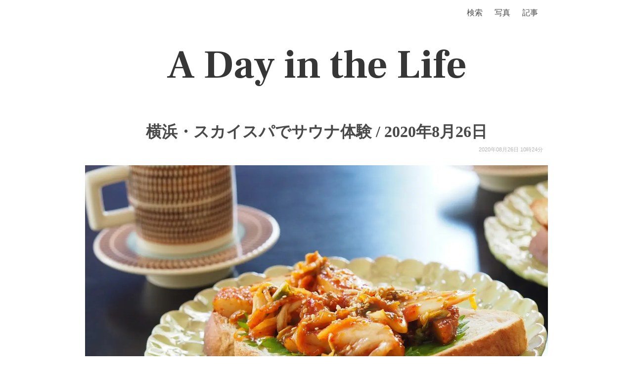

--- FILE ---
content_type: text/html; charset=utf-8
request_url: https://secon.dev/entry/2020/08/26/192458/
body_size: 15342
content:
<!DOCTYPE html><html><head><link rel="preconnect" href="https://fonts.gstatic.com" crossorigin /><meta charSet="utf-8"/><link rel="icon" href="/favicon_usa.png"/><meta name="viewport" content="width=device-width, initial-scale=1"/><link rel="search" type="application/opensearchdescription+xml" title="secon.dev" href="/opensearch.xml"/><title>横浜・スカイスパでサウナ体験 / 2020年8月26日 - A Day in the Life</title><link rel="alternate" type="application/rss+xml" title="A Day in the Life" href="https://secon.dev/feed"/><link rel="alternate" type="application/rss+xml" title="A Day in the Life(日記以外の記事)" href="https://secon.dev/other_feed"/><meta property="og:type" content="article"/><meta property="og:title" content="横浜・スカイスパでサウナ体験 / 2020年8月26日 - A Day in the Life"/><meta property="og:site_name" content="A Day in the Life - secon.dev"/><meta name="keywords" content="secondlife,2ndlife,2nd life,A Day in the Life,hotchpotch,生活と消費,セコンさん,せこんさん,セコン,せこん,secon"/><meta property="og:url" content="https://secon.dev/entry/2020/08/26/192458/"/><link rel="canonical" href="https://secon.dev/entry/2020/08/26/192458/"/><meta property="og:image" content="https://storage.googleapis.com/secons-site-images/photo/medium/20200826191410.webp"/><meta property="og:description" content="朝食: キムチとさつま揚げのトーストイロモノだなぁ、と思いきや甘辛く美味しい。パンは折り曲げて食べる。厚揚げがゴロッとしていて美味しい横浜駅前のスカイスパに行くサウナ目当て。3年ぐらい前からちゃんとしたサウナの入り方を知って、それからサウナにはハマりだしたのだった。義務教育できち..."/><meta name="next-head-count" content="17"/><link rel="preload" href="/_next/static/css/f4f527293f7955a3.css" as="style"/><link rel="stylesheet" href="/_next/static/css/f4f527293f7955a3.css" data-n-g=""/><noscript data-n-css=""></noscript><script defer="" nomodule="" src="/_next/static/chunks/polyfills-5cd94c89d3acac5f.js"></script><script src="/_next/static/chunks/webpack-b927671265afed5e.js" defer=""></script><script src="/_next/static/chunks/framework-dc33c0b5493501f0.js" defer=""></script><script src="/_next/static/chunks/main-4c4c807120c1b44a.js" defer=""></script><script src="/_next/static/chunks/pages/_app-4b1c788160a68606.js" defer=""></script><script src="/_next/static/chunks/242-10fa115c1a9188ef.js" defer=""></script><script src="/_next/static/chunks/304-c4865da926c042f5.js" defer=""></script><script src="/_next/static/chunks/68-ca76921113ec840e.js" defer=""></script><script src="/_next/static/chunks/552-7ba630b076d7ee8d.js" defer=""></script><script src="/_next/static/chunks/394-6fda5688ac059ab3.js" defer=""></script><script src="/_next/static/chunks/pages/entry/%5B...slug%5D-9b60ad9154b44e68.js" defer=""></script><script src="/_next/static/kQtpfY9SUi91XLc2fDXro/_buildManifest.js" defer=""></script><script src="/_next/static/kQtpfY9SUi91XLc2fDXro/_ssgManifest.js" defer=""></script><script src="/_next/static/kQtpfY9SUi91XLc2fDXro/_middlewareManifest.js" defer=""></script><style data-href="https://fonts.googleapis.com/css2?family=Frank+Ruhl+Libre:wght@700&display=swap">@font-face{font-family:'Frank Ruhl Libre';font-style:normal;font-weight:700;font-display:swap;src:url(https://fonts.gstatic.com/l/font?kit=j8_96_fAw7jrcalD7oKYNX0QfAnPcbzNEEB7OoicBw4iZlqT&skey=f32d6e63ec16a834&v=v23) format('woff')}@font-face{font-family:'Frank Ruhl Libre';font-style:normal;font-weight:700;font-display:swap;src:url(https://fonts.gstatic.com/l/font?kit=j8_96_fAw7jrcalD7oKYNX0QfAnPcbzNEEB7OoicBw4iZmqVNRNUFFR-39-mvA&skey=f32d6e63ec16a834&v=v23) format('woff');unicode-range:U+0307-0308,U+0590-05FF,U+200C-2010,U+20AA,U+25CC,U+FB1D-FB4F}@font-face{font-family:'Frank Ruhl Libre';font-style:normal;font-weight:700;font-display:swap;src:url(https://fonts.gstatic.com/l/font?kit=j8_96_fAw7jrcalD7oKYNX0QfAnPcbzNEEB7OoicBw4iZmqZNRNUFFR-39-mvA&skey=f32d6e63ec16a834&v=v23) format('woff');unicode-range:U+0100-02BA,U+02BD-02C5,U+02C7-02CC,U+02CE-02D7,U+02DD-02FF,U+0304,U+0308,U+0329,U+1D00-1DBF,U+1E00-1E9F,U+1EF2-1EFF,U+2020,U+20A0-20AB,U+20AD-20C0,U+2113,U+2C60-2C7F,U+A720-A7FF}@font-face{font-family:'Frank Ruhl Libre';font-style:normal;font-weight:700;font-display:swap;src:url(https://fonts.gstatic.com/l/font?kit=j8_96_fAw7jrcalD7oKYNX0QfAnPcbzNEEB7OoicBw4iZmqXNRNUFFR-398&skey=f32d6e63ec16a834&v=v23) format('woff');unicode-range:U+0000-00FF,U+0131,U+0152-0153,U+02BB-02BC,U+02C6,U+02DA,U+02DC,U+0304,U+0308,U+0329,U+2000-206F,U+20AC,U+2122,U+2191,U+2193,U+2212,U+2215,U+FEFF,U+FFFD}</style><style data-href="https://fonts.googleapis.com/css?family=Signika:wght@700&display=swap">@font-face{font-family:'Signika';font-style:normal;font-weight:400;font-display:swap;src:url(https://fonts.gstatic.com/l/font?kit=vEF72_JTCgwQ5ejvMV0Ox_Kg1UwJ0tKfX4zNpD8E4ASzH1r9gTuoyjkg&skey=2df7b3f7f6d8a32a&v=v29) format('woff')}@font-face{font-family:'Signika';font-style:normal;font-weight:400;font-display:swap;src:url(https://fonts.gstatic.com/l/font?kit=vEF72_JTCgwQ5ejvMV0Ox_Kg1UwJ0tKfX4zNpD8E4ASzH1r9gTuoxTkgoNshjgx8M-U&skey=2df7b3f7f6d8a32a&v=v29) format('woff');unicode-range:U+0102-0103,U+0110-0111,U+0128-0129,U+0168-0169,U+01A0-01A1,U+01AF-01B0,U+0300-0301,U+0303-0304,U+0308-0309,U+0323,U+0329,U+1EA0-1EF9,U+20AB}@font-face{font-family:'Signika';font-style:normal;font-weight:400;font-display:swap;src:url(https://fonts.gstatic.com/l/font?kit=vEF72_JTCgwQ5ejvMV0Ox_Kg1UwJ0tKfX4zNpD8E4ASzH1r9gTuoxDkgoNshjgx8M-U&skey=2df7b3f7f6d8a32a&v=v29) format('woff');unicode-range:U+0100-02BA,U+02BD-02C5,U+02C7-02CC,U+02CE-02D7,U+02DD-02FF,U+0304,U+0308,U+0329,U+1D00-1DBF,U+1E00-1E9F,U+1EF2-1EFF,U+2020,U+20A0-20AB,U+20AD-20C0,U+2113,U+2C60-2C7F,U+A720-A7FF}@font-face{font-family:'Signika';font-style:normal;font-weight:400;font-display:swap;src:url(https://fonts.gstatic.com/l/font?kit=vEF72_JTCgwQ5ejvMV0Ox_Kg1UwJ0tKfX4zNpD8E4ASzH1r9gTuoyjkgoNshjgx8&skey=2df7b3f7f6d8a32a&v=v29) format('woff');unicode-range:U+0000-00FF,U+0131,U+0152-0153,U+02BB-02BC,U+02C6,U+02DA,U+02DC,U+0304,U+0308,U+0329,U+2000-206F,U+20AC,U+2122,U+2191,U+2193,U+2212,U+2215,U+FEFF,U+FFFD}</style></head><body><div id="__next" data-reactroot=""><nav class="navbar" role="navigation" aria-label="main navigation"><div class="nav-container"><div class="navbar-brand"><a role="button" class="navbar-burger burger" aria-label="menu" aria-expanded="false" data-target="navbarBasic"><span aria-hidden="true"></span><span aria-hidden="true"></span><span aria-hidden="true"></span></a></div><div id="navbarBasic" class="navbar-menu"><div class="navbar-end" style="padding-right:20px"><a class="navbar-item" href="https://www.google.com/search?q=site:secon.dev">検索</a><a class="navbar-item" href="/photo/">写真</a><div class="navbar-item has-dropdown is-hoverable"><a class="navbar-link navbar-top-link is-arrowless" href="/">記事</a><div class="navbar-dropdown"><a class="navbar-item" href="/entry/article/">記事(日記以外)</a><a class="navbar-item" href="/entry/exif/">レンズ・カメラ</a><a class="navbar-item" href="/entry/">最新の日記</a><a class="navbar-item" href="/entry/2026/"> |- <!-- -->2026<!-- -->年</a><a class="navbar-item" href="/entry/2025/"> |- <!-- -->2025<!-- -->年</a><a class="navbar-item" href="/entry/2024/"> |- <!-- -->2024<!-- -->年</a><a class="navbar-item" href="/entry/2023/"> |- <!-- -->2023<!-- -->年</a><a class="navbar-item" href="/entry/2022/"> |- <!-- -->2022<!-- -->年</a><a class="navbar-item" href="/entry/2021/"> |- <!-- -->2021<!-- -->年</a><a class="navbar-item" href="/entry/2020/"> |- <!-- -->2020<!-- -->年</a><a class="navbar-item" href="/entry/2019/"> |- <!-- -->2019<!-- -->年</a><a class="navbar-item" href="/entry/2018/"> |- <!-- -->2018<!-- -->年</a><a class="navbar-item" href="/entry/2016/"> |- <!-- -->2016<!-- -->年</a><a class="navbar-item" href="/entry/2015/"> |- <!-- -->2015<!-- -->年</a><a class="navbar-item" href="/entry/2014/"> |- <!-- -->2014<!-- -->年</a><a class="navbar-item" href="/entry/2013/"> |- <!-- -->2013<!-- -->年</a><a class="navbar-item" href="/entry/2012/"> |- <!-- -->2012<!-- -->年</a><a class="navbar-item" href="/entry/2011/"> |- <!-- -->2011<!-- -->年</a><a class="navbar-item" href="/entry/2010/"> |- <!-- -->2010<!-- -->年</a><a class="navbar-item" href="/entry/2009/"> |- <!-- -->2009<!-- -->年</a><a class="navbar-item" href="/entry/2008/"> |- <!-- -->2008<!-- -->年</a><a class="navbar-item" href="/entry/2007/"> |- <!-- -->2007<!-- -->年</a><a class="navbar-item" href="/entry/2006/"> |- <!-- -->2006<!-- -->年</a><a class="navbar-item" href="/entry/2005/"> |- <!-- -->2005<!-- -->年</a><a class="navbar-item" href="/entry/2004/"> |- <!-- -->2004<!-- -->年</a></div></div></div></div></div></nav><div class="title-banner"><h1><a href="/">A Day in the Life</a></h1></div><div id="2020-08-26-192458" class="entry"><h1 class="title"><a href="/entry/2020/08/26/192458/">横浜・スカイスパでサウナ体験 / 2020年8月26日</a></h1><div class="entry-date"><time>2020年08月26日 19時24分</time></div><div class="entry-content"><div class="photos photos-medium photos-hatena"><span itemscope="" itemtype="http://schema.org/Photograph"><a href="https://storage.googleapis.com/secons-site-images/photo/large/20200826191410.webp"><img src="https://storage.googleapis.com/secons-site-images/photo/medium/20200826191410.webp" class="photo" itemprop="image"></a></span></div>
<ul>
<li>
<p>朝食: キムチとさつま揚げのトースト</p>
<ul>
<li>
<p>イロモノだなぁ、と思いきや甘辛く美味しい。パンは折り曲げて食べる。</p>
</li>
<li>
<p>厚揚げがゴロッとしていて美味しい</p>
</li>
</ul>
</li>
<li>
<p>横浜駅前のスカイスパに行く</p>
<ul>
<li>
<p>サウナ目当て。</p>
<ul>
<li>
<p>3年ぐらい前からちゃんとしたサウナの入り方を知って、それからサウナにはハマりだしたのだった。</p>
</li>
<li>
<p>義務教育できちんとしたサウナの入り方を教えてほしかった。</p>
</li>
</ul>
</li>
<li>
<p>14Fからベイエリアを眺められるサウナはたしかに素晴らしい。水風呂も十分冷たい。</p>
</li>
<li>
<p>毎時きっかりにアウフグースが始まり、このときはどこに人がいるのか、ワラワラとサウナ室に集まってきてかなり密になるなぁ。ただ密になりそうなサウナでコロナってきいたことがないのだけど、どうなんだろう。</p>
</li>
</ul>
</li>
<li>
<p>日記の書き方を変えてみるテスト。箇条書きスタイル。</p>
<ul>
<li>scrapbox.io の箇条書きが書きやすいのだけど、普通に markdown だとたいして書きやすくはないなぁ。</li>
</ul>
</li>
</ul></div></div><nav class="pagination-2ndlife is-large" role="navigation" aria-label="pagination"><a class="pagination-previous-2ndlife" href="/entry/2020/08/27/000000/"><svg aria-hidden="true" focusable="false" data-prefix="fas" data-icon="chevron-left" class="svg-inline--fa fa-chevron-left fa-w-10 " role="img" xmlns="http://www.w3.org/2000/svg" viewBox="0 0 320 512"><path fill="currentColor" d="M34.52 239.03L228.87 44.69c9.37-9.37 24.57-9.37 33.94 0l22.67 22.67c9.36 9.36 9.37 24.52.04 33.9L131.49 256l154.02 154.75c9.34 9.38 9.32 24.54-.04 33.9l-22.67 22.67c-9.37 9.37-24.57 9.37-33.94 0L34.52 272.97c-9.37-9.37-9.37-24.57 0-33.94z"></path></svg><span style="padding:10px">くるみパン・VSCodeでのMarkdown執筆 / 2020年8月27日</span></a><span></span><a class="pagination-next-2ndlife" href="/entry/2020/08/20/000000/"><span style="padding:10px">中華料理・横浜の夏のグラデーション / 2020年8月20日</span><svg aria-hidden="true" focusable="false" data-prefix="fas" data-icon="chevron-right" class="svg-inline--fa fa-chevron-right fa-w-10 " role="img" xmlns="http://www.w3.org/2000/svg" viewBox="0 0 320 512"><path fill="currentColor" d="M285.476 272.971L91.132 467.314c-9.373 9.373-24.569 9.373-33.941 0l-22.667-22.667c-9.357-9.357-9.375-24.522-.04-33.901L188.505 256 34.484 101.255c-9.335-9.379-9.317-24.544.04-33.901l22.667-22.667c9.373-9.373 24.569-9.373 33.941 0L285.475 239.03c9.373 9.372 9.373 24.568.001 33.941z"></path></svg></a></nav><div class="similar-entry-images-container"><h2 class="similar-title">似ている画像がある記事</h2><div><span class="similar-thumb-image"><a href="/entry/2020/08/29/201033/"><img src="https://storage.googleapis.com/secons-site-images/photo/xsmall/20200829200850.webp" alt="釣り・日の出の美しい海景色とGalaxy S20セットアップ / 2020年8月29日" title="釣り・日の出の美しい海景色とGalaxy S20セットアップ / 2020年8月29日"/></a></span><span class="similar-thumb-image"><a href="/entry/2020/09/04/204000/"><img src="https://storage.googleapis.com/secons-site-images/photo/xsmall/20200904185645.webp" alt="人気のパンケーキ店・朝食と褒められた日 / 2020年9月4日" title="人気のパンケーキ店・朝食と褒められた日 / 2020年9月4日"/></a></span><span class="similar-thumb-image"><a href="/entry/2020/03/21/000000/"><img src="https://storage.googleapis.com/secons-site-images/photo/xsmall/20200730064343.webp" alt="サバサンド・角煮・ピザパン" title="サバサンド・角煮・ピザパン"/></a></span><span class="similar-thumb-image"><a href="/entry/2020/10/20/190000/"><img src="https://storage.googleapis.com/secons-site-images/photo/xsmall/20201020184300.webp" alt="サウナ帰り・秋のサバづくし / 2020年10月20日" title="サウナ帰り・秋のサバづくし / 2020年10月20日"/></a></span><span class="similar-thumb-image"><a href="/entry/2020/09/11/192800/"><img src="https://storage.googleapis.com/secons-site-images/photo/xsmall/20200911191855.webp" alt="海沿いでの朝焼け・新レンズ試し撮り / 2020年9月11日" title="海沿いでの朝焼け・新レンズ試し撮り / 2020年9月11日"/></a></span><span class="similar-thumb-image"><a href="/entry/2020/09/14/194000/"><img src="https://storage.googleapis.com/secons-site-images/photo/xsmall/20200914183138.webp" alt="アジづくし・京都ボローニャのデニッシュ / 2020年9月14日" title="アジづくし・京都ボローニャのデニッシュ / 2020年9月14日"/></a></span><span class="similar-thumb-image"><a href="/entry/2020/09/12/190000/"><img src="https://storage.googleapis.com/secons-site-images/photo/xsmall/20200912184543.webp" alt="雨上がり散歩・焼肉初体験 / 2020年9月12日" title="雨上がり散歩・焼肉初体験 / 2020年9月12日"/></a></span><span class="similar-thumb-image"><a href="/entry/2020/04/07/210454/"><img src="https://storage.googleapis.com/secons-site-images/photo/xsmall/20200801155829.webp" alt="食べたものを淡々と記録するよ" title="食べたものを淡々と記録するよ"/></a></span></div></div><div class="similar-entries" style="margin-bottom:0px"><h2 class="similar-title">同じ日付の日記</h2><div class="similar-thumb-entry"><div class="t-left"><div class="t-left-inner"><a href="/entry/2025/08/26/210000/"><img class="t-img" src="https://storage.googleapis.com/secons-site-images/photo/xsmall/20250827_R0025689.webp"/></a></div></div><div class=""><a href="/entry/2025/08/26/210000/"><div class="t-title-wrapper"><span class="t-title">2025年8月26日</span></div><div class="t-desc">妻のお父さんが退院して、そろそろベコに会えそうな感じになってきたので、車を滑らせ妻の実家の東京へ。母方の祖父と初対面。色々と可愛がってもらい、ベビー服や遊び道具などをいただく。これから先、着たり遊んだりが楽しみだね。東京の道の狭さなどとは全然関係ないところで、車を擦ってしまう。新...</div><div class="t-desc-mini">妻のお父さんが退院して、そろそろベコに会えそうな感じになってきたので、車を滑らせ妻の実家の東京へ。母方の祖父と初対面。色々と可愛がってもらい...</div></a></div></div><div class="similar-thumb-entry"><div class="t-left"><div class="t-left-inner"><a href="/entry/2024/08/26/210000/"><img class="t-img" src="https://storage.googleapis.com/secons-site-images/photo/xsmall/20240826_RX007321.webp"/></a></div></div><div class=""><a href="/entry/2024/08/26/210000/"><div class="t-title-wrapper"><span class="t-title">ココス・夏限定冷製カオソイ / 2024年8月26日</span></div><div class="t-desc">先日食べた、ココスでの夏限定冷製カオソイ。カオソイという日本ではマイナーなものを、かつ現地にはない冷製というアレンジで出す辺り、ココスの商品開発担当よくやったなぁ。結構酸味の効いたお味。温かいカオソイもやってくれないかなぁ。</div><div class="t-desc-mini">先日食べた、ココスでの夏限定冷製カオソイ。カオソイという日本ではマイナーなものを、かつ現地にはない冷製というアレンジで出す辺り、ココスの商品...</div></a></div></div><div class="similar-thumb-entry"><div class="t-left"><div class="t-left-inner"><a href="/entry/2023/08/26/210000/"><img class="t-img" src="https://storage.googleapis.com/secons-site-images/photo/xsmall/20230826_L1005819.webp"/></a></div></div><div class=""><a href="/entry/2023/08/26/210000/"><div class="t-title-wrapper"><span class="t-title">久しぶりの乙女の滝・コーヒーontario・那須地ビール祭り / 2023年8月26日</span></div><div class="t-desc">久しぶりに乙女の滝に行く。水しぶきが上がる滝の近くは日陰ということもあってだいぶ涼しい。水に触れるとかなり冷たい。同僚の知人がやっているという乙女の滝駐車場横のコーヒー屋、coffee ontarioで休憩する。同僚の話をして色々と盛り上がる。アイスコーヒーも美味しかったが、アイ...</div><div class="t-desc-mini">久しぶりに乙女の滝に行く。水しぶきが上がる滝の近くは日陰ということもあってだいぶ涼しい。水に触れるとかなり冷たい。同僚の知人がやっているとい...</div></a></div></div><div class="similar-thumb-entry"><div class="t-left"><div class="t-left-inner"><a href="/entry/2022/08/26/210000/"><img class="t-img" src="https://storage.googleapis.com/secons-site-images/photo/xsmall/20220829_RX000687.webp"/></a></div></div><div class=""><a href="/entry/2022/08/26/210000/"><div class="t-title-wrapper"><span class="t-title">カミキリムシ / 2022年8月26日</span></div><div class="t-desc">家の庭で黒くて斑点がある虫をちょくちょく見かけ、こんな虫がいるのだな～ぐらいに思っていたのだが、即刻駆除したほうが良いカミキリムシということが判明。枯れていく庭の木があってなにかの病気なのかな、と思っていたがカミキリムシが幹の中を食害し木をだめにしてしまうらしい。木にところどころ...</div><div class="t-desc-mini">家の庭で黒くて斑点がある虫をちょくちょく見かけ、こんな虫がいるのだな～ぐらいに思っていたのだが、即刻駆除したほうが良いカミキリムシということ...</div></a></div></div><div class="similar-thumb-entry"><div class="t-left"><div class="t-left-inner"><a href="/entry/2021/08/26/210000/"><img class="t-img" src="https://storage.googleapis.com/secons-site-images/photo/xsmall/20210827064309.webp"/></a></div></div><div class=""><a href="/entry/2021/08/26/210000/"><div class="t-title-wrapper"><span class="t-title">混迷ミャンマー・軍弾圧の闇と高校野球のドラマ / 2021年8月26日</span></div><div class="t-desc">ＮＨＫスペシャル「混迷ミャンマー　軍弾圧の闇に迫る」が、たまたま見逃し配信で閲覧できる(NHK加入者は過去一週間分まで閲覧可能)ことを知って見る。この前の第一弾を見てないのでなんとも言えないが、第二弾の今回は軍の弾圧映像と、上位軍人の利益搾取データの一部を入手したという話で、深い...</div><div class="t-desc-mini">ＮＨＫスペシャル「混迷ミャンマー　軍弾圧の闇に迫る」が、たまたま見逃し配信で閲覧できる(NHK加入者は過去一週間分まで閲覧可能)ことを知って...</div></a></div></div><div class="similar-thumb-entry"><div class="t-left"><div class="t-left-inner"><a href="/entry/2019/08/26/220000/"><img class="t-img" src="https://storage.googleapis.com/secons-site-images/photo/xsmall/20200801164200.webp"/></a></div></div><div class=""><a href="/entry/2019/08/26/220000/"><div class="t-title-wrapper"><span class="t-title">2019/08/26</span><time>/ <!-- -->2019年8月26日</time></div><div class="t-desc">手術が無事成功する。二時間ほどと聞いていた手術が、一時間ほどすぎたあたりで呼び出され、何事かとドキドキしたが、問題がなく終わったとのことで何よりだった。術後、執刀医の先生と話し、切り取った患部を見せてもらう。摘出部を見せられるよ、とは色々な方から聞いていたが、実際見る体験はなかな...</div><div class="t-desc-mini">手術が無事成功する。二時間ほどと聞いていた手術が、一時間ほどすぎたあたりで呼び出され、何事かとドキドキしたが、問題がなく終わったとのことで何...</div></a></div></div></div><div class="site-footer"></div></div><script id="__NEXT_DATA__" type="application/json">{"props":{"pageProps":{"entry":{"title":"横浜・スカイスパでサウナ体験 / 2020年8月26日","content":"\u003cdiv class=\"photos photos-medium photos-hatena\"\u003e\u003cspan itemscope=\"\" itemtype=\"http://schema.org/Photograph\"\u003e\u003ca href=\"https://storage.googleapis.com/secons-site-images/photo/large/20200826191410.webp\"\u003e\u003cimg src=\"https://storage.googleapis.com/secons-site-images/photo/medium/20200826191410.webp\" class=\"photo\" itemprop=\"image\"\u003e\u003c/a\u003e\u003c/span\u003e\u003c/div\u003e\n\u003cul\u003e\n\u003cli\u003e\n\u003cp\u003e朝食: キムチとさつま揚げのトースト\u003c/p\u003e\n\u003cul\u003e\n\u003cli\u003e\n\u003cp\u003eイロモノだなぁ、と思いきや甘辛く美味しい。パンは折り曲げて食べる。\u003c/p\u003e\n\u003c/li\u003e\n\u003cli\u003e\n\u003cp\u003e厚揚げがゴロッとしていて美味しい\u003c/p\u003e\n\u003c/li\u003e\n\u003c/ul\u003e\n\u003c/li\u003e\n\u003cli\u003e\n\u003cp\u003e横浜駅前のスカイスパに行く\u003c/p\u003e\n\u003cul\u003e\n\u003cli\u003e\n\u003cp\u003eサウナ目当て。\u003c/p\u003e\n\u003cul\u003e\n\u003cli\u003e\n\u003cp\u003e3年ぐらい前からちゃんとしたサウナの入り方を知って、それからサウナにはハマりだしたのだった。\u003c/p\u003e\n\u003c/li\u003e\n\u003cli\u003e\n\u003cp\u003e義務教育できちんとしたサウナの入り方を教えてほしかった。\u003c/p\u003e\n\u003c/li\u003e\n\u003c/ul\u003e\n\u003c/li\u003e\n\u003cli\u003e\n\u003cp\u003e14Fからベイエリアを眺められるサウナはたしかに素晴らしい。水風呂も十分冷たい。\u003c/p\u003e\n\u003c/li\u003e\n\u003cli\u003e\n\u003cp\u003e毎時きっかりにアウフグースが始まり、このときはどこに人がいるのか、ワラワラとサウナ室に集まってきてかなり密になるなぁ。ただ密になりそうなサウナでコロナってきいたことがないのだけど、どうなんだろう。\u003c/p\u003e\n\u003c/li\u003e\n\u003c/ul\u003e\n\u003c/li\u003e\n\u003cli\u003e\n\u003cp\u003e日記の書き方を変えてみるテスト。箇条書きスタイル。\u003c/p\u003e\n\u003cul\u003e\n\u003cli\u003escrapbox.io の箇条書きが書きやすいのだけど、普通に markdown だとたいして書きやすくはないなぁ。\u003c/li\u003e\n\u003c/ul\u003e\n\u003c/li\u003e\n\u003c/ul\u003e","timestamp":1598437498,"slug":["2020","08","26","192458"],"path":"/entry/2020/08/26/192458","tags":["life-and-consume"],"description":"朝食: キムチとさつま揚げのトーストイロモノだなぁ、と思いきや甘辛く美味しい。パンは折り曲げて食べる。厚揚げがゴロッとしていて美味しい横浜駅前のスカイスパに行くサウナ目当て。3年ぐらい前からちゃんとしたサウナの入り方を知って、それからサウナにはハマりだしたのだった。義務教育できちんとしたサウナの入り方を教えてほしかった。14Fからベイエリアを眺められるサウナはたしかに素晴らしい。水風呂も十分冷たい。毎時きっかりにアウフグースが始まり、このときはどこに人がいるのか、ワラワラとサウナ室に集まってきてかなり密になるなぁ。ただ密になりそうなサウナでコロナってきいたことがないのだけど、どうなんだろう。日記の書き方を変えてみるテスト。箇条書きスタイル。scrapbox.io の箇条書きが書きやすいのだけど、普通に markdown だとたいして書きやすくはないなぁ。","images":["https://storage.googleapis.com/secons-site-images/photo/medium/20200826191410.webp"],"imageIds":["20200826191410"],"exifTags":{"20200826191410":{"Software":"Google","ExifOffset":46,"ExifVersion":null,"UserComment":null}},"exifLens":[],"exifCamera":[],"similarEntries":[],"similarImageEntries":[{"title":"釣り・日の出の美しい海景色とGalaxy S20セットアップ / 2020年8月29日","path":"/entry/2020/08/29/201033","timestamp":1598699433,"textLength":1173,"tags":["life-and-consume"],"slug":["2020","08","29","201033"],"score":0.8139,"similarImageId":"20200829200850"},{"title":"人気のパンケーキ店・朝食と褒められた日 / 2020年9月4日","path":"/entry/2020/09/04/204000","timestamp":1599219600,"textLength":578,"tags":[],"slug":["2020","09","04","204000"],"score":0.804,"similarImageId":"20200904185645"},{"title":"サバサンド・角煮・ピザパン","path":"/entry/2020/03/21/000000","timestamp":1584716400,"textLength":77,"tags":["life-and-consume"],"slug":["2020","03","21","000000"],"score":0.8019,"similarImageId":"20200730064343"},{"title":"サウナ帰り・秋のサバづくし / 2020年10月20日","path":"/entry/2020/10/20/190000","timestamp":1603188000,"textLength":248,"tags":[],"slug":["2020","10","20","190000"],"score":0.7995,"similarImageId":"20201020184300"},{"title":"海沿いでの朝焼け・新レンズ試し撮り / 2020年9月11日","path":"/entry/2020/09/11/192800","timestamp":1599820080,"textLength":672,"tags":[],"slug":["2020","09","11","192800"],"score":0.7918,"similarImageId":"20200911191855"},{"title":"アジづくし・京都ボローニャのデニッシュ / 2020年9月14日","path":"/entry/2020/09/14/194000","timestamp":1600080000,"textLength":792,"tags":[],"slug":["2020","09","14","194000"],"score":0.7809,"similarImageId":"20200914183138"},{"title":"雨上がり散歩・焼肉初体験 / 2020年9月12日","path":"/entry/2020/09/12/190000","timestamp":1599904800,"textLength":265,"tags":[],"slug":["2020","09","12","190000"],"score":0.7671,"similarImageId":"20200912184543"},{"title":"食べたものを淡々と記録するよ","path":"/entry/2020/04/07/210454","timestamp":1586261094,"textLength":377,"tags":["life-and-consume"],"slug":["2020","04","07","210454"],"score":0.766,"similarImageId":"20200801155829"}],"text":"朝食: キムチとさつま揚げのトーストイロモノだなぁ、と思いきや甘辛く美味しい。パンは折り曲げて食べる。厚揚げがゴロッとしていて美味しい横浜駅前のスカイスパに行くサウナ目当て。3年ぐらい前からちゃんとしたサウナの入り方を知って、それからサウナにはハマりだしたのだった。義務教育できちんとしたサウナの入り方を教えてほしかった。14Fからベイエリアを眺められるサウナはたしかに素晴らしい。水風呂も十分冷たい。毎時きっかりにアウフグースが始まり、このときはどこに人がいるのか、ワラワラとサウナ室に集まってきてかなり密になるなぁ。ただ密になりそうなサウナでコロナってきいたことがないのだけど、どうなんだろう。日記の書き方を変えてみるテスト。箇条書きスタイル。scrapbox.io の箇条書きが書きやすいのだけど、普通に markdown だとたいして書きやすくはないなぁ。","textLength":382,"draft":false,"mainImage":"https://storage.googleapis.com/secons-site-images/photo/medium/20200826191410.webp","filepath":"2020/08/2020-08-26-192458.md"},"nDiaries":[{"title":"2025年8月26日","content":"\u003cp\u003e妻のお父さんが退院して、そろそろベコに会えそうな感じになってきたので、車を滑らせ妻の実家の東京へ。母方の祖父と初対面。色々と可愛がってもらい、ベビー服や遊び道具などをいただく。これから先、着たり遊んだりが楽しみだね。\u003c/p\u003e\n\u003chr\u003e\n\u003cp\u003e東京の道の狭さなどとは全然関係ないところで、車を擦ってしまう。新車を擦る、の実績を解除…。他人様だったり、別の車にぶつけてしまう、などではなかったことが不幸中の幸いだ。目立たない傷ではあるものの、ちゃんとした補修が必要そうだ。古い車なら補修ペン、ぐらいで済ませたのだろうけど、新車なので出来る限り綺麗に戻したいね。\u003c/p\u003e\n\u003chr\u003e\n\u003cp\u003e帰り際、アリオ西新井に立ち寄り、ベコの服やおもちゃなどを見るなど。クッキーモンスターの乳幼児用ぬいぐるみを見ると、目が飛び出るぐらい釘付けになって興味深そうだったので購入する。\u003c/p\u003e\n\u003cdiv class=\"photos photos-small\"\u003e\u003cspan itemscope=\"\" itemtype=\"http://schema.org/Photograph\"\u003e\u003ca href=\"https://storage.googleapis.com/secons-site-images/photo/large/20250827_R0025689.webp\"\u003e\u003cimg src=\"https://storage.googleapis.com/secons-site-images/photo/medium/20250827_R0025689.webp\" class=\"photo\" itemprop=\"image\" /\u003e\u003c/a\u003e\u003c/span\u003e\u003c/div\u003e\n\u003chr\u003e\n\u003cp\u003eその後、ミスドでドーナッツを食べる。一つ食べたらさらに食べたくなり、追加で二つ、合計三つも食べてしまった。時たま食べるとめちゃ美味しいね。\u003c/p\u003e\n\u003chr\u003e\n\u003cp\u003e途中立ち寄った羽生SA。江戸時代風の建物。羽生SA、6年ぐらい前に父と車の練習で一緒に来たっけ。\u003c/p\u003e\n\u003cdiv class=\"photos photos-small\"\u003e\u003cspan itemscope=\"\" itemtype=\"http://schema.org/Photograph\"\u003e\u003ca href=\"https://storage.googleapis.com/secons-site-images/photo/large/20250827_R0025681.webp\"\u003e\u003cimg src=\"https://storage.googleapis.com/secons-site-images/photo/medium/20250827_R0025681.webp\" class=\"photo\" itemprop=\"image\" /\u003e\u003c/a\u003e\u003c/span\u003e\u003c/div\u003e","timestamp":1756209600,"slug":["2025","08","26","210000"],"path":"/entry/2025/08/26/210000","tags":["diary"],"description":"妻のお父さんが退院して、そろそろベコに会えそうな感じになってきたので、車を滑らせ妻の実家の東京へ。母方の祖父と初対面。色々と可愛がってもらい、ベビー服や遊び道具などをいただく。これから先、着たり遊んだりが楽しみだね。東京の道の狭さなどとは全然関係ないところで、車を擦ってしまう。新車を擦る、の実績を解除…。他人様だったり、別の車にぶつけてしまう、などではなかったことが不幸中の幸いだ。目立たない傷ではあるものの、ちゃんとした補修が必要そうだ。古い車なら補修ペン、ぐらいで済ませたのだろうけど、新車なので出来る限り綺麗に戻したいね。帰り際、アリオ西新井に立ち寄り、ベコの服やおもちゃなどを見るなど。クッキーモンスターの乳幼児用ぬいぐるみを見ると、目が飛び出るぐらい釘付けになって興味深そうだったので購入する。その後、ミスドでドーナッツを食べる。一つ食べたらさらに食べたくなり、追加で二つ、合計三つも食べ","images":["https://storage.googleapis.com/secons-site-images/photo/medium/20250827_R0025689.webp","https://storage.googleapis.com/secons-site-images/photo/medium/20250827_R0025681.webp"],"imageIds":["20250827_R0025689","20250827_R0025681"],"exifTags":{"20250827_R0025689":{"ResolutionUnit":2,"ExifOffset":220,"Make":"RICOH IMAGING COMPANY, LTD.","Model":"RICOH GR III","Software":"Adobe Lightroom 8.5 (Macintosh)","DateTime":"2025:08:27 16:49:34","XResolution":null,"YResolution":null,"ExifVersion":null,"ShutterSpeedValue":null,"ApertureValue":null,"DateTimeOriginal":"2025:08:26 15:41:15","DateTimeDigitized":"2025:08:26 15:41:15","ExposureBiasValue":null,"ColorSpace":1,"MeteringMode":5,"CustomRendered":0,"Flash":16,"FocalLength":null,"ExposureMode":0,"WhiteBalance":0,"FocalLengthIn35mmFilm":28,"SceneCaptureType":0,"Contrast":0,"OffsetTime":"+09:00","Saturation":0,"Sharpness":0,"SubjectDistanceRange":1,"SensingMethod":2,"ExposureTime":null,"FNumber":null,"ExposureProgram":2,"ISOSpeedRatings":200,"SensitivityType":1,"StandardOutputSensitivity":200,"LensModel":"GR LENS 18.3mm F2.8"},"20250827_R0025681":{"ResolutionUnit":2,"ExifOffset":220,"Make":"RICOH IMAGING COMPANY, LTD.","Model":"RICOH GR III","Software":"Adobe Lightroom 8.5 (Macintosh)","DateTime":"2025:08:27 16:49:24","XResolution":null,"YResolution":null,"ExifVersion":null,"ShutterSpeedValue":null,"ApertureValue":null,"DateTimeOriginal":"2025:08:26 09:36:05","DateTimeDigitized":"2025:08:26 09:36:05","ExposureBiasValue":null,"ColorSpace":1,"MeteringMode":5,"CustomRendered":0,"Flash":16,"FocalLength":null,"ExposureMode":0,"WhiteBalance":0,"FocalLengthIn35mmFilm":28,"SceneCaptureType":0,"Contrast":0,"OffsetTime":"+09:00","Saturation":0,"Sharpness":0,"SubjectDistanceRange":3,"SensingMethod":2,"ExposureTime":null,"FNumber":null,"ExposureProgram":2,"ISOSpeedRatings":200,"SensitivityType":1,"StandardOutputSensitivity":200,"LensModel":"GR LENS 18.3mm F2.8"}},"exifLens":["gr lens 18.3mm f2.8"],"exifCamera":["ricoh gr iii"],"similarEntries":[],"similarImageEntries":[{"title":"ベビーカーデビュー / 2025年6月15日","path":"/entry/2025/06/15/210000","timestamp":1749988800,"textLength":260,"tags":["diary"],"slug":["2025","06","15","210000"],"score":0.756,"similarImageId":"20250615_R0025312"},{"title":"2025年10月12日","path":"/entry/2025/10/12/210000","timestamp":1760270400,"textLength":273,"tags":["diary"],"slug":["2025","10","12","210000"],"score":0.8467,"similarImageId":"20251012_L1001070"},{"title":"雪の日の神社散歩・大原中華定食 / 2024年2月22日","path":"/entry/2024/02/22/210000","timestamp":1708603200,"textLength":179,"tags":["diary"],"slug":["2024","02","22","210000"],"score":0.8302,"similarImageId":"20240224_RX006980"},{"title":"草津に行った","path":"/entry/2019/01/03/211105","timestamp":1546517465,"textLength":244,"tags":["life-and-consume"],"slug":["2019","01","03","211105"],"score":0.829,"similarImageId":"20190103211115"},{"title":"2025年12月27日","path":"/entry/2025/12/27/210000","timestamp":1766836800,"textLength":429,"tags":["diary"],"slug":["2025","12","27","210000"],"score":0.8245,"similarImageId":"20251228_R0000717"},{"title":"Potironのコルドンブルー・那珂川河畔公園の桜・高久愛宕山公園 / 2022年4月11日","path":"/entry/2022/04/11/210000","timestamp":1649678400,"textLength":896,"tags":["diary"],"slug":["2022","04","11","210000"],"score":0.8173,"similarImageId":"20220411_DSC00592"},{"title":"中華街・山下公園散歩とカサゴ料理 / 2020年9月22日","path":"/entry/2020/09/22/220000","timestamp":1600779600,"textLength":1429,"tags":[],"slug":["2020","09","22","220000"],"score":0.8109,"similarImageId":"20200922194531"},{"title":"2025年8月30日","path":"/entry/2025/08/30/210000","timestamp":1756555200,"textLength":196,"tags":["diary"],"slug":["2025","08","30","210000"],"score":0.8096,"similarImageId":"20250831_L1000446"}],"text":"妻のお父さんが退院して、そろそろベコに会えそうな感じになってきたので、車を滑らせ妻の実家の東京へ。母方の祖父と初対面。色々と可愛がってもらい、ベビー服や遊び道具などをいただく。これから先、着たり遊んだりが楽しみだね。東京の道の狭さなどとは全然関係ないところで、車を擦ってしまう。新車を擦る、の実績を解除…。他人様だったり、別の車にぶつけてしまう、などではなかったことが不幸中の幸いだ。目立たない傷ではあるものの、ちゃんとした補修が必要そうだ。古い車なら補修ペン、ぐらいで済ませたのだろうけど、新車なので出来る限り綺麗に戻したいね。帰り際、アリオ西新井に立ち寄り、ベコの服やおもちゃなどを見るなど。クッキーモンスターの乳幼児用ぬいぐるみを見ると、目が飛び出るぐらい釘付けになって興味深そうだったので購入する。その後、ミスドでドーナッツを食べる。一つ食べたらさらに食べたくなり、追加で二つ、合計三つも食べてしまった。時たま食べるとめちゃ美味しいね。途中立ち寄った羽生SA。江戸時代風の建物。羽生SA、6年ぐらい前に父と車の練習で一緒に来たっけ。","textLength":470,"draft":false,"mainImage":"https://storage.googleapis.com/secons-site-images/photo/medium/20250827_R0025689.webp","filepath":"2025/08/2025-08-26.md"},{"title":"ココス・夏限定冷製カオソイ / 2024年8月26日","content":"\u003cp\u003e先日食べた、ココスでの夏限定冷製カオソイ。カオソイという日本ではマイナーなものを、かつ現地にはない冷製というアレンジで出す辺り、ココスの商品開発担当よくやったなぁ。結構酸味の効いたお味。温かいカオソイもやってくれないかなぁ。\u003c/p\u003e\n\u003cdiv class=\"photos photos-small\"\u003e\u003cspan itemscope=\"\" itemtype=\"http://schema.org/Photograph\"\u003e\u003ca href=\"https://storage.googleapis.com/secons-site-images/photo/large/20240826_RX007321.webp\"\u003e\u003cimg src=\"https://storage.googleapis.com/secons-site-images/photo/medium/20240826_RX007321.webp\" class=\"photo\" itemprop=\"image\" /\u003e\u003c/a\u003e\u003c/span\u003e\u003c/div\u003e","timestamp":1724673600,"slug":["2024","08","26","210000"],"path":"/entry/2024/08/26/210000","tags":["diary"],"description":"先日食べた、ココスでの夏限定冷製カオソイ。カオソイという日本ではマイナーなものを、かつ現地にはない冷製というアレンジで出す辺り、ココスの商品開発担当よくやったなぁ。結構酸味の効いたお味。温かいカオソイもやってくれないかなぁ。","images":["https://storage.googleapis.com/secons-site-images/photo/medium/20240826_RX007321.webp"],"imageIds":["20240826_RX007321"],"exifTags":{"20240826_RX007321":{"ResolutionUnit":2,"ExifOffset":222,"Make":"RICOH IMAGING COMPANY, LTD.","Model":"RICOH GR IIIx","Software":"Adobe Lightroom 7.4.1 (Macintosh)","DateTime":"2024:08:26 14:25:56","XResolution":null,"YResolution":null,"ExifVersion":null,"ShutterSpeedValue":null,"ApertureValue":null,"DateTimeOriginal":"2024:08:18 18:44:21","DateTimeDigitized":"2024:08:18 18:44:21","ExposureBiasValue":null,"ColorSpace":1,"MeteringMode":5,"CustomRendered":0,"Flash":16,"FocalLength":null,"ExposureMode":1,"WhiteBalance":0,"FocalLengthIn35mmFilm":40,"FocalPlaneXResolution":null,"FocalPlaneYResolution":null,"OffsetTime":"+09:00","FocalPlaneResolutionUnit":3,"Contrast":0,"Saturation":0,"Sharpness":0,"SubjectDistanceRange":1,"SensingMethod":2,"ExposureTime":null,"FNumber":null,"ExposureProgram":3,"ISOSpeedRatings":100,"SensitivityType":1,"StandardOutputSensitivity":100,"LensModel":"GR LENS 26mm F2.8","SceneCaptureType":0}},"exifLens":["gr lens 26mm f2.8"],"exifCamera":["ricoh gr iiix"],"similarEntries":[],"similarImageEntries":[{"title":"羽田沼野鳥公園・Ramenみず菜・映画ブエノスアイレス / 2023年11月18日","path":"/entry/2023/11/18/210000","timestamp":1700308800,"textLength":224,"tags":["diary"],"slug":["2023","11","18","210000"],"score":0.8406,"similarImageId":"20231119_PB181496"},{"title":"大山参道・紅葉と与一温泉 / 2024年11月7日","path":"/entry/2024/11/07/210000","timestamp":1730980800,"textLength":360,"tags":["diary"],"slug":["2024","11","07","210000"],"score":0.8317,"similarImageId":"20241107_DSC06076"},{"title":"妻への応援お見舞い・あっさりスペシャル / 2025年4月22日","path":"/entry/2025/04/22/210000","timestamp":1745323200,"textLength":316,"tags":["diary"],"slug":["2025","04","22","210000"],"score":0.8294,"similarImageId":"20250423_R0025105"},{"title":"2019/07/10","path":"/entry/2019/07/10/213111","timestamp":1562761871,"textLength":315,"tags":["life-and-consume"],"slug":["2019","07","10","213111"],"score":0.8205,"similarImageId":"20200730073703"},{"title":"机のドナドナ・住宅ローン手続き / 2024年5月27日","path":"/entry/2024/05/27/210000","timestamp":1716811200,"textLength":224,"tags":["diary"],"slug":["2024","05","27","210000"],"score":0.8185,"similarImageId":"20240602_R0023762"},{"title":"病院・大腸内視鏡検査と読書日記 / 2021年12月7日","path":"/entry/2021/12/07/210000","timestamp":1638878400,"textLength":782,"tags":["diary"],"slug":["2021","12","07","210000"],"score":0.815,"similarImageId":"20211207172645"},{"title":"ネジバナ / 2023年7月5日","path":"/entry/2023/07/05/210000","timestamp":1688558400,"textLength":150,"tags":["diary"],"slug":["2023","07","05","210000"],"score":0.8148,"similarImageId":"20230707_R0020960"},{"title":"カネルのパン・住宅ローン手続き・南国食堂マムアン / 2024年1月17日","path":"/entry/2024/01/17/210000","timestamp":1705492800,"textLength":554,"tags":["diary"],"slug":["2024","01","17","210000"],"score":0.8138,"similarImageId":"20240117_R0022452"}],"text":"先日食べた、ココスでの夏限定冷製カオソイ。カオソイという日本ではマイナーなものを、かつ現地にはない冷製というアレンジで出す辺り、ココスの商品開発担当よくやったなぁ。結構酸味の効いたお味。温かいカオソイもやってくれないかなぁ。","textLength":112,"draft":false,"mainImage":"https://storage.googleapis.com/secons-site-images/photo/medium/20240826_RX007321.webp","filepath":"2024/08/2024-08-26.md"},{"title":"久しぶりの乙女の滝・コーヒーontario・那須地ビール祭り / 2023年8月26日","content":"\u003cp\u003e久しぶりに乙女の滝に行く。水しぶきが上がる滝の近くは日陰ということもあってだいぶ涼しい。水に触れるとかなり冷たい。\u003c/p\u003e\n\u003cdiv class=\"photos photos-medium\"\u003e\u003cspan itemscope=\"\" itemtype=\"http://schema.org/Photograph\"\u003e\u003ca href=\"https://storage.googleapis.com/secons-site-images/photo/large/20230826_L1005819.webp\"\u003e\u003cimg src=\"https://storage.googleapis.com/secons-site-images/photo/medium/20230826_L1005819.webp\" class=\"photo\" itemprop=\"image\" /\u003e\u003c/a\u003e\u003c/span\u003e\u003c/div\u003e\n\u003chr\u003e\n\u003cp\u003e同僚の知人がやっているという乙女の滝駐車場横のコーヒー屋、\u003ca href=\"https://www.instagram.com/o_n_t_a_r_i_o_/\"\u003ecoffee ontario\u003c/a\u003eで休憩する。同僚の話をして色々と盛り上がる。アイスコーヒーも美味しかったが、アイスチャイラテはミントフレーバーで、知らなかった美味しさ。\u003c/p\u003e\n\u003cdiv class=\"photos photos-small\"\u003e\u003cspan itemscope=\"\" itemtype=\"http://schema.org/Photograph\"\u003e\u003ca href=\"https://storage.googleapis.com/secons-site-images/photo/large/20230826_L1005856.webp\"\u003e\u003cimg src=\"https://storage.googleapis.com/secons-site-images/photo/medium/20230826_L1005856.webp\" class=\"photo\" itemprop=\"image\" /\u003e\u003c/a\u003e\u003c/span\u003e\u003c/div\u003e\n\u003chr\u003e\n\u003cp\u003e帰り道に、那須野が原河畔公園の那須地ビール祭りへ立ち寄る。私は飲酒出来ないので、食べたスパイスカレーが美味しかったなぁ。妻はパンの耳ビール的なものが好みな味だったようで何よりだ。\u003c/p\u003e\n\u003cdiv class=\"photos photos-small\"\u003e\u003cspan itemscope=\"\" itemtype=\"http://schema.org/Photograph\"\u003e\u003ca href=\"https://storage.googleapis.com/secons-site-images/photo/large/20230826_L1005860.webp\"\u003e\u003cimg src=\"https://storage.googleapis.com/secons-site-images/photo/medium/20230826_L1005860.webp\" class=\"photo\" itemprop=\"image\" /\u003e\u003c/a\u003e\u003c/span\u003e\u003c/div\u003e","timestamp":1693051200,"slug":["2023","08","26","210000"],"path":"/entry/2023/08/26/210000","tags":["diary"],"description":"久しぶりに乙女の滝に行く。水しぶきが上がる滝の近くは日陰ということもあってだいぶ涼しい。水に触れるとかなり冷たい。同僚の知人がやっているという乙女の滝駐車場横のコーヒー屋、coffee ontarioで休憩する。同僚の話をして色々と盛り上がる。アイスコーヒーも美味しかったが、アイスチャイラテはミントフレーバーで、知らなかった美味しさ。帰り道に、那須野が原河畔公園の那須地ビール祭りへ立ち寄る。私は飲酒出来ないので、食べたスパイスカレーが美味しかったなぁ。妻はパンの耳ビール的なものが好みな味だったようで何よりだ。","images":["https://storage.googleapis.com/secons-site-images/photo/medium/20230826_L1005819.webp","https://storage.googleapis.com/secons-site-images/photo/medium/20230826_L1005856.webp","https://storage.googleapis.com/secons-site-images/photo/medium/20230826_L1005860.webp"],"imageIds":["20230826_L1005819","20230826_L1005856","20230826_L1005860"],"exifTags":{"20230826_L1005819":{"GPSInfo":{"0":null,"1":"N","2":[null,null,null],"3":"E","4":[null,null,null],"6":null,"7":[null,null,null],"8":"0","9":"V","12":"N","13":null,"14":"T","27":null,"29":"2023:08:26"},"ResolutionUnit":2,"ExifOffset":214,"Make":"Leica Camera AG","Model":"LEICA M11","Software":"Adobe Lightroom 6.5 (Windows)","DateTime":"2023:08:26 19:34:41","XResolution":null,"YResolution":null,"ExifVersion":null,"ShutterSpeedValue":null,"ApertureValue":null,"DateTimeOriginal":"2023:08:26 14:38:11","DateTimeDigitized":"2023:08:26 14:38:11","ExposureBiasValue":null,"MaxApertureValue":null,"MeteringMode":5,"LightSource":0,"Flash":0,"FocalLength":null,"ColorSpace":1,"WhiteBalance":0,"DigitalZoomRatio":null,"FocalPlaneXResolution":null,"FocalPlaneYResolution":null,"OffsetTime":"+09:00","FocalPlaneResolutionUnit":3,"Saturation":0,"Sharpness":0,"FileSource":null,"ExposureTime":null,"FNumber":null,"SceneType":null,"ImageUniqueID":"00000000005675DE34134E2E7456DD41","ExposureProgram":3,"CustomRendered":0,"ISOSpeedRatings":64,"ExposureMode":0,"SensitivityType":3,"BodySerialNumber":"5666270","LensSpecification":[null,null,null,null],"ISOSpeed":64,"LensMake":"Leica Camera AG","LensModel":"Summicron-M 1:2/35 ASPH.","SceneCaptureType":0,"Contrast":0},"20230826_L1005856":{"GPSInfo":{"0":null,"1":"N","2":[null,null,null],"3":"E","4":[null,null,null],"6":null,"7":[null,null,null],"8":"0","9":"V","12":"N","13":null,"14":"T","27":null,"29":"2023:08:26"},"ResolutionUnit":2,"ExifOffset":214,"Make":"Leica Camera AG","Model":"LEICA M11","Software":"Adobe Lightroom 6.5 (Windows)","DateTime":"2023:08:26 19:34:41","XResolution":null,"YResolution":null,"ExifVersion":null,"ShutterSpeedValue":null,"ApertureValue":null,"DateTimeOriginal":"2023:08:26 15:06:02","DateTimeDigitized":"2023:08:26 15:06:02","ExposureBiasValue":null,"MaxApertureValue":null,"MeteringMode":5,"LightSource":0,"Flash":0,"FocalLength":null,"ColorSpace":1,"WhiteBalance":0,"DigitalZoomRatio":null,"FocalPlaneXResolution":null,"FocalPlaneYResolution":null,"OffsetTime":"+09:00","FocalPlaneResolutionUnit":3,"Saturation":0,"Sharpness":0,"FileSource":null,"ExposureTime":null,"FNumber":null,"SceneType":null,"ImageUniqueID":"00000000005675DE623E68397C0AE481","ExposureProgram":3,"CustomRendered":0,"ISOSpeedRatings":64,"ExposureMode":0,"SensitivityType":3,"BodySerialNumber":"5666270","LensSpecification":[null,null,null,null],"ISOSpeed":64,"LensMake":"Leica Camera AG","LensModel":"Summicron-M 1:2/35 ASPH.","SceneCaptureType":0,"Contrast":0},"20230826_L1005860":{"GPSInfo":{"0":null,"1":"N","2":[null,null,null],"3":"E","4":[null,null,null],"6":null,"7":[null,null,null],"8":"0","9":"V","12":"N","13":null,"14":"T","27":null,"29":"2023:08:26"},"ResolutionUnit":2,"ExifOffset":214,"Make":"Leica Camera AG","Model":"LEICA M11","Software":"Adobe Lightroom 6.5 (Windows)","DateTime":"2023:08:26 19:34:41","XResolution":null,"YResolution":null,"ExifVersion":null,"ShutterSpeedValue":null,"ApertureValue":null,"DateTimeOriginal":"2023:08:26 17:30:18","DateTimeDigitized":"2023:08:26 17:30:18","ExposureBiasValue":null,"MaxApertureValue":null,"MeteringMode":5,"LightSource":0,"Flash":0,"FocalLength":null,"ColorSpace":1,"WhiteBalance":0,"DigitalZoomRatio":null,"FocalPlaneXResolution":null,"FocalPlaneYResolution":null,"OffsetTime":"+09:00","FocalPlaneResolutionUnit":3,"Saturation":0,"Sharpness":0,"FileSource":null,"ExposureTime":null,"FNumber":null,"SceneType":null,"ImageUniqueID":"00000000005675DE217C7A17559527E3","ExposureProgram":3,"CustomRendered":0,"ISOSpeedRatings":64,"ExposureMode":0,"SensitivityType":3,"BodySerialNumber":"5666270","LensSpecification":[null,null,null,null],"ISOSpeed":64,"LensMake":"Leica Camera AG","LensModel":"Summicron-M 1:2/35 ASPH.","SceneCaptureType":0,"Contrast":0}},"exifLens":["summicron-m 1:2/35 asph."],"exifCamera":["leica m11"],"similarEntries":[],"similarImageEntries":[{"title":"2025年9月29日","path":"/entry/2025/09/29/210000","timestamp":1759147200,"textLength":351,"tags":["diary"],"slug":["2025","09","29","210000"],"score":0.9145,"similarImageId":"20250930_L1000828"},{"title":"2025年8月28日","path":"/entry/2025/08/28/210000","timestamp":1756382400,"textLength":229,"tags":["diary"],"slug":["2025","08","28","210000"],"score":0.8607,"similarImageId":"20250829_DSC06527"},{"title":"大田原コーヒーピクニック・バーベキュー秀・BigQuery ML / 2022年4月24日","path":"/entry/2022/04/24/210000","timestamp":1650801600,"textLength":1271,"tags":["diary"],"slug":["2022","04","24","210000"],"score":0.7957,"similarImageId":"20220424_DSC01541"},{"title":"中禅寺湖遊覧船・華厳の滝・裏見の滝 / 2022年4月27日","path":"/entry/2022/04/27/210000","timestamp":1651060800,"textLength":633,"tags":["diary"],"slug":["2022","04","27","210000"],"score":0.9087,"similarImageId":"20220501_DSC02759"},{"title":"友人を那須周辺観光案内 / 2023年11月3日","path":"/entry/2023/11/03/210000","timestamp":1699012800,"textLength":159,"tags":["diary"],"slug":["2023","11","03","210000"],"score":0.8944,"similarImageId":"20231103_R0021588"},{"title":"三渓園に行く・初レッドロブースター / 2020年10月27日","path":"/entry/2020/10/27/205000","timestamp":1603799400,"textLength":514,"tags":[],"slug":["2020","10","27","205000"],"score":0.8869,"similarImageId":"20201027175748"},{"title":"中禅寺湖遊覧船・華厳の滝・裏見の滝 / 2022年4月27日","path":"/entry/2022/04/27/210000","timestamp":1651060800,"textLength":633,"tags":["diary"],"slug":["2022","04","27","210000"],"score":0.8817,"similarImageId":"20220501_DSC02783"},{"title":"尚仁沢湧水・おいらじの滝・かつ饗 / 2023年11月11日","path":"/entry/2023/11/11/210000","timestamp":1699704000,"textLength":445,"tags":["diary"],"slug":["2023","11","11","210000"],"score":0.8683,"similarImageId":"20231113_L1006363"}],"text":"久しぶりに乙女の滝に行く。水しぶきが上がる滝の近くは日陰ということもあってだいぶ涼しい。水に触れるとかなり冷たい。同僚の知人がやっているという乙女の滝駐車場横のコーヒー屋、coffee ontarioで休憩する。同僚の話をして色々と盛り上がる。アイスコーヒーも美味しかったが、アイスチャイラテはミントフレーバーで、知らなかった美味しさ。帰り道に、那須野が原河畔公園の那須地ビール祭りへ立ち寄る。私は飲酒出来ないので、食べたスパイスカレーが美味しかったなぁ。妻はパンの耳ビール的なものが好みな味だったようで何よりだ。","textLength":257,"draft":false,"mainImage":"https://storage.googleapis.com/secons-site-images/photo/medium/20230826_L1005819.webp","filepath":"2023/08/2023-08-26.md"},{"title":"カミキリムシ / 2022年8月26日","content":"\u003cp\u003e家の庭で黒くて斑点がある虫をちょくちょく見かけ、こんな虫がいるのだな～ぐらいに思っていたのだが、即刻駆除したほうが良いカミキリムシということが判明。枯れていく庭の木があってなにかの病気なのかな、と思っていたがカミキリムシが幹の中を食害し木をだめにしてしまうらしい。木にところどころ開いている穴はこいつの幼虫が食べてしまったようだ。穴に差し込める専用のノズルがついた殺虫剤などを買ってきて対応したが、駆除するにはタイミング的に遅かったかもしれない。害虫把握の知識が少ないので、今後もこのような問題が起きそうだ。\u003c/p\u003e\n\u003chr\u003e\n\u003cp\u003e夜はPico Pizzeriaのピザが美味すぎて再訪。ペロッと食べてすぐ帰る。賑わっているようで何よりだ。\u003c/p\u003e\n\u003cdiv class=\"photos photos-medium\"\u003e\u003cspan itemscope=\"\" itemtype=\"http://schema.org/Photograph\"\u003e\u003ca href=\"https://storage.googleapis.com/secons-site-images/photo/large/20220829_RX000687.webp\"\u003e\u003cimg src=\"https://storage.googleapis.com/secons-site-images/photo/medium/20220829_RX000687.webp\" class=\"photo\" itemprop=\"image\" /\u003e\u003c/a\u003e\u003c/span\u003e\u003c/div\u003e\n\u003cdiv class=\"photos photos-medium\"\u003e\u003cspan itemscope=\"\" itemtype=\"http://schema.org/Photograph\"\u003e\u003ca href=\"https://storage.googleapis.com/secons-site-images/photo/large/20220829_RX000694.webp\"\u003e\u003cimg src=\"https://storage.googleapis.com/secons-site-images/photo/medium/20220829_RX000694.webp\" class=\"photo\" itemprop=\"image\" /\u003e\u003c/a\u003e\u003c/span\u003e\u003c/div\u003e","timestamp":1661515200,"slug":["2022","08","26","210000"],"path":"/entry/2022/08/26/210000","tags":["diary"],"description":"家の庭で黒くて斑点がある虫をちょくちょく見かけ、こんな虫がいるのだな～ぐらいに思っていたのだが、即刻駆除したほうが良いカミキリムシということが判明。枯れていく庭の木があってなにかの病気なのかな、と思っていたがカミキリムシが幹の中を食害し木をだめにしてしまうらしい。木にところどころ開いている穴はこいつの幼虫が食べてしまったようだ。穴に差し込める専用のノズルがついた殺虫剤などを買ってきて対応したが、駆除するにはタイミング的に遅かったかもしれない。害虫把握の知識が少ないので、今後もこのような問題が起きそうだ。夜はPico Pizzeriaのピザが美味すぎて再訪。ペロッと食べてすぐ帰る。賑わっているようで何よりだ。","images":["https://storage.googleapis.com/secons-site-images/photo/medium/20220829_RX000687.webp","https://storage.googleapis.com/secons-site-images/photo/medium/20220829_RX000694.webp"],"imageIds":["20220829_RX000687","20220829_RX000694"],"exifTags":{"20220829_RX000687":{"ResolutionUnit":2,"ExifOffset":218,"Make":"RICOH IMAGING COMPANY, LTD.","Model":"RICOH GR IIIx","Software":"Adobe Lightroom 5.5 (Windows)","DateTime":"2022:08:29 14:25:20","XResolution":null,"YResolution":null,"ExifVersion":null,"ShutterSpeedValue":null,"ApertureValue":null,"DateTimeOriginal":"2022:08:26 18:14:03","DateTimeDigitized":"2022:08:26 18:14:03","ExposureBiasValue":null,"ColorSpace":1,"MeteringMode":5,"CustomRendered":0,"Flash":16,"FocalLength":null,"ExposureMode":0,"WhiteBalance":0,"FocalLengthIn35mmFilm":40,"FocalPlaneXResolution":null,"FocalPlaneYResolution":null,"OffsetTime":"+09:00","FocalPlaneResolutionUnit":3,"Contrast":0,"Saturation":0,"Sharpness":0,"SubjectDistanceRange":1,"SensingMethod":2,"ExposureTime":null,"FNumber":null,"ExposureProgram":3,"ISOSpeedRatings":400,"SensitivityType":1,"StandardOutputSensitivity":400,"SceneCaptureType":0},"20220829_RX000694":{"ResolutionUnit":2,"ExifOffset":218,"Make":"RICOH IMAGING COMPANY, LTD.","Model":"RICOH GR IIIx","Software":"Adobe Lightroom 5.5 (Windows)","DateTime":"2022:08:29 14:25:19","XResolution":null,"YResolution":null,"ExifVersion":null,"ShutterSpeedValue":null,"ApertureValue":null,"DateTimeOriginal":"2022:08:26 18:40:00","DateTimeDigitized":"2022:08:26 18:40:00","ExposureBiasValue":null,"ColorSpace":1,"MeteringMode":5,"CustomRendered":0,"Flash":16,"FocalLength":null,"ExposureMode":0,"WhiteBalance":0,"FocalLengthIn35mmFilm":40,"FocalPlaneXResolution":null,"FocalPlaneYResolution":null,"OffsetTime":"+09:00","FocalPlaneResolutionUnit":3,"Contrast":0,"Saturation":0,"Sharpness":0,"SubjectDistanceRange":2,"SensingMethod":2,"ExposureTime":null,"FNumber":null,"ExposureProgram":3,"ISOSpeedRatings":400,"SensitivityType":1,"StandardOutputSensitivity":400,"SceneCaptureType":0}},"exifLens":[],"exifCamera":["ricoh gr iiix"],"similarEntries":[],"similarImageEntries":[{"title":"Pico Pizzeriaのしいたけピザ・宮崎光学 ISM 50mm F1.0 向けキャップ / 2022年11月10日","path":"/entry/2022/11/10/210000","timestamp":1668081600,"textLength":392,"tags":["diary"],"slug":["2022","11","10","210000"],"score":0.902,"similarImageId":"20221110_L1004624"},{"title":"2025年12月9日","path":"/entry/2025/12/09/210000","timestamp":1765281600,"textLength":688,"tags":["diary"],"slug":["2025","12","09","210000"],"score":0.8334,"similarImageId":"20251209_L1001736"},{"title":"手打中華やたべ・白河関跡・Pico Pizzeria / 2022年8月20日","path":"/entry/2022/08/20/210000","timestamp":1660996800,"textLength":280,"tags":["diary"],"slug":["2022","08","20","210000"],"score":0.8792,"similarImageId":"20220822_L1003236"},{"title":"芦野温泉・白河の関ドライブと美食 / 2023年5月20日","path":"/entry/2023/05/20/210000","timestamp":1684584000,"textLength":647,"tags":["diary"],"slug":["2023","05","20","210000"],"score":0.8741,"similarImageId":"20230527_R0020859"},{"title":"2025年8月15日","path":"/entry/2025/08/15/210000","timestamp":1755259200,"textLength":64,"tags":["diary"],"slug":["2025","08","15","210000"],"score":0.863,"similarImageId":"20250819_R0025556"},{"title":"Pico Pizzeriaのしいたけピザ・宮崎光学 ISM 50mm F1.0 向けキャップ / 2022年11月10日","path":"/entry/2022/11/10/210000","timestamp":1668081600,"textLength":392,"tags":["diary"],"slug":["2022","11","10","210000"],"score":0.8295,"similarImageId":"20221110_L1004628"},{"title":"2025年9月2日","path":"/entry/2025/09/02/210000","timestamp":1756814400,"textLength":214,"tags":["diary"],"slug":["2025","09","02","210000"],"score":0.8284,"similarImageId":"20250904_DSC06555"},{"title":"両親来訪 / 2022年7月13日","path":"/entry/2022/07/13/210000","timestamp":1657713600,"textLength":177,"tags":["diary"],"slug":["2022","07","13","210000"],"score":0.8244,"similarImageId":"20220714_L1002688"}],"text":"家の庭で黒くて斑点がある虫をちょくちょく見かけ、こんな虫がいるのだな～ぐらいに思っていたのだが、即刻駆除したほうが良いカミキリムシということが判明。枯れていく庭の木があってなにかの病気なのかな、と思っていたがカミキリムシが幹の中を食害し木をだめにしてしまうらしい。木にところどころ開いている穴はこいつの幼虫が食べてしまったようだ。穴に差し込める専用のノズルがついた殺虫剤などを買ってきて対応したが、駆除するにはタイミング的に遅かったかもしれない。害虫把握の知識が少ないので、今後もこのような問題が起きそうだ。夜はPico Pizzeriaのピザが美味すぎて再訪。ペロッと食べてすぐ帰る。賑わっているようで何よりだ。","textLength":307,"draft":false,"mainImage":"https://storage.googleapis.com/secons-site-images/photo/medium/20220829_RX000687.webp","filepath":"2022/08/2022-08-26.md"},{"title":"混迷ミャンマー・軍弾圧の闇と高校野球のドラマ / 2021年8月26日","content":"\u003cp\u003e\u003ca href=\"https://plus.nhk.jp/watch/st/g1_2021082215709\"\u003eＮＨＫスペシャル「混迷ミャンマー　軍弾圧の闇に迫る」\u003c/a\u003eが、たまたま見逃し配信で閲覧できる(NHK加入者は過去一週間分まで閲覧可能)ことを知って見る。この前の第一弾を見てないのでなんとも言えないが、第二弾の今回は軍の弾圧映像と、上位軍人の利益搾取データの一部を入手したという話で、深い情報は解らず、もともと解っていたであろう軍の癒着の話で、あまり闇に迫っている感じはせず。\u003c/p\u003e\n\u003cp\u003e情勢不安かつコロナ禍で現地取材が出来ず、SNSを中心に映像・情報を集めて番組を作ったとのことで、新しい手法で制作自体が大変なのだろうなぁ。\u003c/p\u003e\n\u003chr\u003e\n\u003cp\u003eミャンマーの写真を振り返った。ミャンマーの町、\u003ca href=\"https://my.wikipedia.org/wiki/%E1%80%80%E1%80%9C%E1%80%B1%E1%80%AC%E1%80%99%E1%80%BC%E1%80%AD%E1%80%AF%E1%80%B7\"\u003eカロー\u003c/a\u003eのマーケット。カローは山岳部の小さな町だけど、周りの人たちが集まるのかマーケットが規模に対して大きく、印象に残っていた。\u003c/p\u003e\n\u003cdiv class=\"photos photos-medium\"\u003e\u003cspan itemscope=\"\" itemtype=\"http://schema.org/Photograph\"\u003e\u003ca href=\"https://storage.googleapis.com/secons-site-images/photo/large/20210827064309.webp\"\u003e\u003cimg src=\"https://storage.googleapis.com/secons-site-images/photo/medium/20210827064309.webp\" class=\"photo\" itemprop=\"image\" /\u003e\u003c/a\u003e\u003c/span\u003e\u003c/div\u003e\n\u003cdiv class=\"photos photos-large\"\u003e\u003cspan itemscope=\"\" itemtype=\"http://schema.org/Photograph\"\u003e\u003ca href=\"https://storage.googleapis.com/secons-site-images/photo/large/20210827065406.webp\"\u003e\u003cimg src=\"https://storage.googleapis.com/secons-site-images/photo/medium/20210827065406.webp\" class=\"photo\" itemprop=\"image\" /\u003e\u003c/a\u003e\u003c/span\u003e\u003c/div\u003e\n\u003chr\u003e\n\u003cp\u003e夕食を食べながら高校野球を見る。準決勝の神戸国際vs近江の9回表、2-6の4点差で負けている神戸国際が2アウトランナーなしから代打3連続が全員ヒット、最終的に4点を取り戻して6-6に。その後サヨナラで神戸国際は負けてしまってたが、いやードラマな展開の試合だった。\u003c/p\u003e\n\u003chr\u003e\n\u003cp\u003e今日の基本統計学は、4.6 の条件つき確率と乗法定理まで進める。相変わらず解りやすいテキストで、あれ？なんでこうなるの？という疑問や、実世界に照らし合わせた定理の活用例が毎度出るので、この定理はなんに使えるのか、という疑問も起きず読み進められる。\u003c/p\u003e\n\u003chr\u003e\n\u003ch2\u003eおたより返信コーナー\u003c/h2\u003e\n\u003cblockquote\u003e\n\u003cp\u003eマリオカート対戦したい！\u003c/p\u003e\n\u003cp\u003e-- \u003ccite\u003ekai3\u003c/cite\u003e\u003c/p\u003e\n\u003c/blockquote\u003e\n\u003cp\u003eマリカーやりましょう!!1\u003c/p\u003e","timestamp":1629979200,"slug":["2021","08","26","210000"],"path":"/entry/2021/08/26/210000","tags":["diary"],"description":"ＮＨＫスペシャル「混迷ミャンマー　軍弾圧の闇に迫る」が、たまたま見逃し配信で閲覧できる(NHK加入者は過去一週間分まで閲覧可能)ことを知って見る。この前の第一弾を見てないのでなんとも言えないが、第二弾の今回は軍の弾圧映像と、上位軍人の利益搾取データの一部を入手したという話で、深い情報は解らず、もともと解っていたであろう軍の癒着の話で、あまり闇に迫っている感じはせず。情勢不安かつコロナ禍で現地取材が出来ず、SNSを中心に映像・情報を集めて番組を作ったとのことで、新しい手法で制作自体が大変なのだろうなぁ。ミャンマーの写真を振り返った。ミャンマーの町、カローのマーケット。カローは山岳部の小さな町だけど、周りの人たちが集まるのかマーケットが規模に対して大きく、印象に残っていた。夕食を食べながら高校野球を見る。準決勝の神戸国際vs近江の9回表、2-6の4点差で負けている神戸国際が2アウトランナーなし","images":["https://storage.googleapis.com/secons-site-images/photo/medium/20210827064309.webp","https://storage.googleapis.com/secons-site-images/photo/medium/20210827065406.webp"],"imageIds":["20210827064309","20210827065406"],"exifTags":{"20210827064309":{"ResolutionUnit":2,"ExifOffset":218,"Make":"RICOH IMAGING COMPANY, LTD.","Model":"RICOH GR III","Software":"Adobe Lightroom 4.4 (Windows)","DateTime":"2021:08:27 06:42:43","XResolution":"240.0","YResolution":"240.0","ExifVersion":null,"ShutterSpeedValue":"7.643856","ApertureValue":"6.0","DateTimeOriginal":"2019:12:02 16:08:55","DateTimeDigitized":"2019:12:02 16:08:55","ExposureBiasValue":"0.3","ColorSpace":1,"MeteringMode":5,"CustomRendered":0,"Flash":16,"FocalLength":"18.3","ExposureMode":1,"WhiteBalance":0,"FocalLengthIn35mmFilm":28,"SceneCaptureType":0,"Contrast":0,"OffsetTime":"+09:00","OffsetTimeOriginal":"+06:30","OffsetTimeDigitized":"+06:30","SubsecTimeDigitized":"000","Saturation":0,"Sharpness":0,"SensingMethod":2,"ExposureTime":"0.005","FNumber":"8.0","SubjectDistanceRange":2,"ExposureProgram":3,"ISOSpeedRatings":200,"SensitivityType":1,"StandardOutputSensitivity":200},"20210827065406":{"ResolutionUnit":2,"ExifOffset":218,"Make":"RICOH IMAGING COMPANY, LTD.","Model":"RICOH GR III","Software":"Adobe Lightroom 4.4 (Windows)","DateTime":"2021:08:27 06:53:53","XResolution":"240.0","YResolution":"240.0","ExifVersion":null,"ShutterSpeedValue":"4.906891","ApertureValue":"6.0","DateTimeOriginal":"2019:12:02 16:28:38","DateTimeDigitized":"2019:12:02 16:28:38","ExposureBiasValue":"-0.3","ColorSpace":1,"MeteringMode":5,"CustomRendered":0,"Flash":16,"FocalLength":"18.3","ExposureMode":1,"WhiteBalance":0,"FocalLengthIn35mmFilm":28,"SceneCaptureType":0,"Contrast":0,"OffsetTime":"+09:00","OffsetTimeOriginal":"+06:30","OffsetTimeDigitized":"+06:30","SubsecTimeDigitized":"000","Saturation":0,"Sharpness":0,"SensingMethod":2,"ExposureTime":"0.03333333333333333","FNumber":"8.0","SubjectDistanceRange":2,"ExposureProgram":3,"ISOSpeedRatings":4000,"SensitivityType":1,"StandardOutputSensitivity":4000}},"exifLens":[],"exifCamera":["ricoh gr iii"],"similarEntries":[],"similarImageEntries":[{"title":"マンダレーからカローへ / 世界一周64日目","path":"/entry/2019/12/02/000000","timestamp":1575212400,"textLength":746,"tags":["life-and-consume","世界一周"],"slug":["2019","12","02","000000"],"score":0.9257,"similarImageId":"20191202160855"},{"title":"風邪気味 in KL / 世界一周11日目","path":"/entry/2019/10/10/000000","timestamp":1570633200,"textLength":498,"tags":["life-and-consume","世界一周"],"slug":["2019","10","10","000000"],"score":0.9046,"similarImageId":"20200801155339"},{"title":"ぶらルアンパバーン / 世界一周49日目","path":"/entry/2019/11/17/000000","timestamp":1573916400,"textLength":870,"tags":["life-and-consume","世界一周"],"slug":["2019","11","17","000000"],"score":0.8851,"similarImageId":"20200801152529"},{"title":"ペルーのプーノからボリビアのラパスへ・コパカバーナぶらり・南米45日目 / 2023年3月16日","path":"/entry/2023/03/16/210000","timestamp":1678968000,"textLength":1682,"tags":["diary"],"slug":["2023","03","16","210000"],"score":0.8698,"similarImageId":"20230318_RX004410"},{"title":"クスコの市場・ペルー寿司・南米43日目 / 2023年3月14日","path":"/entry/2023/03/14/210000","timestamp":1678795200,"textLength":938,"tags":["diary"],"slug":["2023","03","14","210000"],"score":0.8693,"similarImageId":"20230315_R0019123"},{"title":"妻の一時帰国・バンコクからシェリムアップへ・パブストリート / 世界一周26日目","path":"/entry/2019/10/25/000000","timestamp":1571929200,"textLength":1128,"tags":["life-and-consume","世界一周"],"slug":["2019","10","25","000000"],"score":0.8663,"similarImageId":"20200801132622"},{"title":"フエ王宮と料理教室 / 世界一周42日目","path":"/entry/2019/11/10/000000","timestamp":1573311600,"textLength":677,"tags":["life-and-consume","世界一周"],"slug":["2019","11","10","000000"],"score":0.8633,"similarImageId":"20200801124730"},{"title":"中央市場の海鮮スープ・南米28日目 / 2023年2月27日","path":"/entry/2023/02/27/210000","timestamp":1677499200,"textLength":398,"tags":["diary"],"slug":["2023","02","27","210000"],"score":0.861,"similarImageId":"20230228_R0017537"}],"text":"ＮＨＫスペシャル「混迷ミャンマー　軍弾圧の闇に迫る」が、たまたま見逃し配信で閲覧できる(NHK加入者は過去一週間分まで閲覧可能)ことを知って見る。この前の第一弾を見てないのでなんとも言えないが、第二弾の今回は軍の弾圧映像と、上位軍人の利益搾取データの一部を入手したという話で、深い情報は解らず、もともと解っていたであろう軍の癒着の話で、あまり闇に迫っている感じはせず。情勢不安かつコロナ禍で現地取材が出来ず、SNSを中心に映像・情報を集めて番組を作ったとのことで、新しい手法で制作自体が大変なのだろうなぁ。ミャンマーの写真を振り返った。ミャンマーの町、カローのマーケット。カローは山岳部の小さな町だけど、周りの人たちが集まるのかマーケットが規模に対して大きく、印象に残っていた。夕食を食べながら高校野球を見る。準決勝の神戸国際vs近江の9回表、2-6の4点差で負けている神戸国際が2アウトランナーなしから代打3連続が全員ヒット、最終的に4点を取り戻して6-6に。その後サヨナラで神戸国際は負けてしまってたが、いやードラマな展開の試合だった。今日の基本統計学は、4.6 の条件つき確率と乗法定理まで進める。相変わらず解りやすいテキストで、あれ？なんでこうなるの？という疑問や、実世界に照らし合わせた定理の活用例が毎度出るので、この定理はなんに使えるのか、という疑問も起きず読み進められる。おたより返信コーナーマリオカート対戦したい！-- kai3マリカーやりましょう!!1","textLength":635,"draft":false,"mainImage":"https://storage.googleapis.com/secons-site-images/photo/medium/20210827064309.webp","filepath":"2021/08/2021-08-26.md"},{"title":"2019/08/26","content":"\u003cp\u003e手術が無事成功する。二時間ほどと聞いていた手術が、一時間ほどすぎたあたりで呼び出され、何事かとドキドキしたが、問題がなく終わったとのことで何よりだった。術後、執刀医の先生と話し、切り取った患部を見せてもらう。摘出部を見せられるよ、とは色々な方から聞いていたが、実際見る体験はなかなか無いなぁ。今回の入院の直接的な原因はこれで治るはずで、まずは何より！\u003c/p\u003e\n\u003cdiv class=\"photos photos-medium photos-hatena\"\u003e\u003cspan itemscope=\"\" itemtype=\"http://schema.org/Photograph\"\u003e\u003ca href=\"https://storage.googleapis.com/secons-site-images/photo/large/20200801164200.webp\"\u003e\u003cimg src=\"https://storage.googleapis.com/secons-site-images/photo/medium/20200801164200.webp\" class=\"photo\" itemprop=\"image\"\u003e\u003c/a\u003e\u003c/span\u003e\u003c/div\u003e\n\u003cp\u003e家から病院に行く途中、散歩がてら色々ルートを変えて行っているのだけど、自動販売機密集コーナーがここにもあった。写真は入り口上のペプシーのはがれかけたシール（？）。\u003c/p\u003e\n\u003cdiv class=\"photos photos-medium photos-hatena\"\u003e\u003cspan itemscope=\"\" itemtype=\"http://schema.org/Photograph\"\u003e\u003ca href=\"https://storage.googleapis.com/secons-site-images/photo/large/20200801154552.webp\"\u003e\u003cimg src=\"https://storage.googleapis.com/secons-site-images/photo/medium/20200801154552.webp\" class=\"photo\" itemprop=\"image\"\u003e\u003c/a\u003e\u003c/span\u003e\u003c/div\u003e\n\u003cp\u003eどこかのおたくの軒先で、ザクロ（たぶん）がなっていた。\u003c/p\u003e\n\u003cdiv class=\"photos photos-medium photos-hatena\"\u003e\u003cspan itemscope=\"\" itemtype=\"http://schema.org/Photograph\"\u003e\u003ca href=\"https://storage.googleapis.com/secons-site-images/photo/large/20200801140007.webp\"\u003e\u003cimg src=\"https://storage.googleapis.com/secons-site-images/photo/medium/20200801140007.webp\" class=\"photo\" itemprop=\"image\"\u003e\u003c/a\u003e\u003c/span\u003e\u003c/div\u003e\n\u003cp\u003e病院前の標識。\u003c/p\u003e","timestamp":1566824400,"slug":["2019","08","26","220000"],"path":"/entry/2019/08/26/220000","tags":["life-and-consume"],"description":"手術が無事成功する。二時間ほどと聞いていた手術が、一時間ほどすぎたあたりで呼び出され、何事かとドキドキしたが、問題がなく終わったとのことで何よりだった。術後、執刀医の先生と話し、切り取った患部を見せてもらう。摘出部を見せられるよ、とは色々な方から聞いていたが、実際見る体験はなかなか無いなぁ。今回の入院の直接的な原因はこれで治るはずで、まずは何より！家から病院に行く途中、散歩がてら色々ルートを変えて行っているのだけど、自動販売機密集コーナーがここにもあった。写真は入り口上のペプシーのはがれかけたシール（？）。どこかのおたくの軒先で、ザクロ（たぶん）がなっていた。病院前の標識。","images":["https://storage.googleapis.com/secons-site-images/photo/medium/20200801164200.webp","https://storage.googleapis.com/secons-site-images/photo/medium/20200801154552.webp","https://storage.googleapis.com/secons-site-images/photo/medium/20200801140007.webp"],"imageIds":["20200801164200","20200801154552","20200801140007"],"exifTags":{"20200801164200":{"ExifOffset":138,"Make":"RICOH IMAGING COMPANY, LTD.","Model":"RICOH GR III","Software":"RICOH GR III Ver. 1.20","YCbCrSubSampling":[2,2],"ExifVersion":null,"ShutterSpeedValue":"4.906891000675079","ExposureProgram":3,"DateTimeOriginal":"2019:08:26 17:58:34","ApertureValue":"4.0","ExposureBiasValue":"0.0","ExifImageWidth":3227,"ISOSpeedRatings":400,"MeteringMode":5,"Flash":0,"FocalLength":"18.3","ExifImageHeight":2102,"ImageUniqueID":"0e2b0af7e33fba100000000000000000","ExposureTime":"0.03333333333333333","FNumber":"4.0"},"20200801154552":{"ExifOffset":138,"Make":"RICOH IMAGING COMPANY, LTD.","Model":"RICOH GR III","Software":"RICOH GR III Ver. 1.20","YCbCrSubSampling":[2,2],"ExifVersion":null,"ShutterSpeedValue":"4.906891004156053","ApertureValue":"2.9708539982335758","DateTimeOriginal":"2019:08:26 17:56:20","ExposureBiasValue":"0.0","ColorSpace":65535,"ExifImageWidth":4608,"MeteringMode":5,"ExifImageHeight":3072,"Flash":0,"FocalLength":"18.3","ExposureTime":"0.03333333333333333","FNumber":"2.8","ImageUniqueID":"5d99d3d37dbaf2700000000000000000","ExposureProgram":3,"ISOSpeedRatings":1600},"20200801140007":{"ExifOffset":138,"Make":"RICOH IMAGING COMPANY, LTD.","Model":"RICOH GR III","Software":"RICOH GR III Ver. 1.20","YCbCrSubSampling":[2,2],"ExifVersion":null,"ShutterSpeedValue":"8.965783992859269","ExposureProgram":3,"DateTimeOriginal":"2019:08:26 15:55:58","ApertureValue":"2.9708539982335758","ExposureBiasValue":"0.0","ExifImageWidth":4000,"ISOSpeedRatings":100,"MeteringMode":5,"Flash":0,"FocalLength":"18.3","ExifImageHeight":2679,"ImageUniqueID":"7bf0a6eb3a18dcc00000000000000000","ExposureTime":"0.002","FNumber":"2.8"}},"exifLens":[],"exifCamera":["ricoh gr iii"],"similarEntries":[],"similarImageEntries":[{"title":"西新井大師のおみくじ / 2022年1月4日","path":"/entry/2022/01/04/210000","timestamp":1641297600,"textLength":374,"tags":["diary"],"slug":["2022","01","04","210000"],"score":0.7093,"similarImageId":"20220105130241_DSC07033"},{"title":"実家に帰省 / 2020年10月31日","path":"/entry/2020/10/31/210000","timestamp":1604145600,"textLength":173,"tags":[],"slug":["2020","10","31","210000"],"score":0.8195,"similarImageId":"20201101180636"},{"title":"ボローニャパン・とみ田ラーメン・ガスト / 2020年9月17日","path":"/entry/2020/09/17/190000","timestamp":1600336800,"textLength":336,"tags":[],"slug":["2020","09","17","190000"],"score":0.6895,"similarImageId":"20200917174539"},{"title":"梅雨の合間の散歩・野いちごとミニトマト / 2023年6月15日","path":"/entry/2023/06/15/210000","timestamp":1686830400,"textLength":86,"tags":["diary"],"slug":["2023","06","15","210000"],"score":0.8054,"similarImageId":"20230615_DSC05354"},{"title":"カメムシ大量発生・近所の柿 / 2023年10月24日","path":"/entry/2023/10/24/210000","timestamp":1698148800,"textLength":83,"tags":["diary"],"slug":["2023","10","24","210000"],"score":0.795,"similarImageId":"20231026_DSC05416"},{"title":"コピスガーデンのマルシェ / 2022年10月8日","path":"/entry/2022/10/08/210000","timestamp":1665230400,"textLength":126,"tags":["diary"],"slug":["2022","10","08","210000"],"score":0.7936,"similarImageId":"20221009_L1004007"},{"title":"大野りんご園・初リンゴ狩りと芦野温泉 / 2024年11月23日","path":"/entry/2024/11/23/210000","timestamp":1732363200,"textLength":329,"tags":["diary"],"slug":["2024","11","23","210000"],"score":0.783,"similarImageId":"20241124_DSC06148"},{"title":"🇮🇳ムンバイからアウランガーバードへ / 世界一周100日目","path":"/entry/2020/01/07/000000","timestamp":1578322800,"textLength":616,"tags":["life-and-consume","世界一周"],"slug":["2020","01","07","000000"],"score":0.7812,"similarImageId":"20200801140251"}],"text":"手術が無事成功する。二時間ほどと聞いていた手術が、一時間ほどすぎたあたりで呼び出され、何事かとドキドキしたが、問題がなく終わったとのことで何よりだった。術後、執刀医の先生と話し、切り取った患部を見せてもらう。摘出部を見せられるよ、とは色々な方から聞いていたが、実際見る体験はなかなか無いなぁ。今回の入院の直接的な原因はこれで治るはずで、まずは何より！家から病院に行く途中、散歩がてら色々ルートを変えて行っているのだけど、自動販売機密集コーナーがここにもあった。写真は入り口上のペプシーのはがれかけたシール（？）。どこかのおたくの軒先で、ザクロ（たぶん）がなっていた。病院前の標識。","textLength":290,"draft":false,"mainImage":"https://storage.googleapis.com/secons-site-images/photo/medium/20200801164200.webp","filepath":"2019/08/2019-08-26-220000.md"}],"prevEntry":{"title":"くるみパン・VSCodeでのMarkdown執筆 / 2020年8月27日","content":"\u003cdiv class=\"photos photos-medium photos-hatena\"\u003e\u003cspan itemscope=\"\" itemtype=\"http://schema.org/Photograph\"\u003e\u003ca href=\"https://storage.googleapis.com/secons-site-images/photo/large/20200827173205.webp\"\u003e\u003cimg src=\"https://storage.googleapis.com/secons-site-images/photo/medium/20200827173205.webp\" class=\"photo\" itemprop=\"image\"\u003e\u003c/a\u003e\u003c/span\u003e\u003c/div\u003e\n\u003cul\u003e\n\u003cli\u003e\n\u003cp\u003e朝ごはんはくるみパン\u003c/p\u003e\n\u003cul\u003e\n\u003cli\u003eよつ葉の「はちみつ\u0026#x26;バター」、美味しすぎて我家の定番になってる。柔らかくて使いやすいし、バターを塗る、というよりバターを食べる感。カロリーはおいておく。\u003c/li\u003e\n\u003c/ul\u003e\n\u003c/li\u003e\n\u003cli\u003e\n\u003cp\u003eメインマシンを Windows に乗り換えてだいたい2ヶ月がたった。\u003c/p\u003e\n\u003cul\u003e\n\u003cli\u003e\n\u003cp\u003emacOS と比べるとフォントが汚いなぁ、と思ったのけど、使ってるうちに慣れた。むしろ macOS のフォントのアンチエイリアスの効き具合強すぎて読みにくい、とまで思えるようになった。\u003c/p\u003e\n\u003cul\u003e\n\u003cli\u003e少なくとも自分にとってのフォントの差は慣れの問題程度だった。\u003c/li\u003e\n\u003c/ul\u003e\n\u003c/li\u003e\n\u003cli\u003e\n\u003cp\u003emacOS は仕事の都合上、どうしても XCode が必要になるのがなぁ…。iOS 開発したくない…。\u003c/p\u003e\n\u003c/li\u003e\n\u003c/ul\u003e\n\u003c/li\u003e\n\u003cli\u003e\n\u003cp\u003e日記の markdown、はてなブログで書くと Tab がインデントじゃなくてフォーカス移動(ブラウザだからね)になるから VSCode で書き始めた\u003c/p\u003e\n\u003cul\u003e\n\u003cli\u003e\n\u003cp\u003e\u003ca href=\"https://scrapbox.io/kambara/%E8%84%B1Emacs%E3%81%A8%E6%9C%80%E8%BF%91%E3%81%AE%E3%83%A1%E3%83%A2%E7%92%B0%E5%A2%83\"\u003ekambara 君の記事\u003c/a\u003eで知った、\u003ca href=\"https://marketplace.visualstudio.com/items?itemName=satokaz.vscode-memo-life-for-you\"\u003evscode-memo-life-for-you\u003c/a\u003e が howm ぽくていい感じ。howm 一時期使っていたなぁ。\u003c/p\u003e\n\u003cul\u003e\n\u003cli\u003eファイルシステムを同期(Google Drive)してるからどのマシンでも書けるし。iPad やスマフォからじゃ書けないけど今は書かないから良し。\u003c/li\u003e\n\u003c/ul\u003e\n\u003c/li\u003e\n\u003cli\u003e\n\u003cp\u003evim キーバインドで書けるし、markdown preview もできるしね。\u003c/p\u003e\n\u003c/li\u003e\n\u003cli\u003e\n\u003cp\u003eVSCode のエディタに画像ドロップしてアップロードする機能が作れたら、画像アップロードも VSCode で完結できるんじゃ、とちょっと調べる\u003c/p\u003e\n\u003cul\u003e\n\u003cli\u003e現状はいわゆる HTML D\u0026#x26;D API みたいなものは無いぽい。しくしく。\u003c/li\u003e\n\u003c/ul\u003e\n\u003c/li\u003e\n\u003c/ul\u003e\n\u003c/li\u003e\n\u003cli\u003e\n\u003cp\u003eimg src に SVG 貼り付けらて大概のブラウザで動くのね、知らんかったわ。\u003c/p\u003e\n\u003cul\u003e\n\u003cli\u003eREADME.md の画像がアニメーションしてるの見て気づく。animate タグを使った svg が貼ってあってなるほど。\u003c/li\u003e\n\u003c/ul\u003e\n\u003c/li\u003e\n\u003cli\u003e\n\u003cp\u003eVSCode を数日～起動してると、ときどきやたらめったらカーソル移動が遅くなることがあって謎。vim 拡張で起きてるっぽい。キャッシュ消したり VSCode 再起動したりしても治らなくて、Windows を再起動すると確実に直る。うーん。\u003c/p\u003e\n\u003c/li\u003e\n\u003cli\u003e\n\u003cp\u003e\u003ca href=\"http://wedata.net/\"\u003eWedata\u003c/a\u003e まだきちんと動いてるのね、すごい。\u003c/p\u003e\n\u003c/li\u003e\n\u003cli\u003e\n\u003cp\u003e今日もサウナに行ってしまった。一度ハマると短期間で繰り返してしまう。\u003c/p\u003e\n\u003cul\u003e\n\u003cli\u003e\n\u003cp\u003e食事とかも、うまいと思うと毎日それで良いと思ってしまうのだ。独り身のころは2週間同じ食べ物を繰り返してしまうこともあったなぁ。\u003c/p\u003e\n\u003c/li\u003e\n\u003cli\u003e\n\u003cp\u003eサウナは瞑想時間になってよい。考え事が進む。\u003c/p\u003e\n\u003c/li\u003e\n\u003c/ul\u003e\n\u003c/li\u003e\n\u003cli\u003e\n\u003cp\u003e夜、近所を散歩。こないだちょっと涼しくなった、と思ったのだけど全然ぬるまあつい。\u003c/p\u003e\n\u003c/li\u003e\n\u003c/ul\u003e\n\u003cdiv class=\"photos photos-medium photos-hatena\"\u003e\u003cspan itemscope=\"\" itemtype=\"http://schema.org/Photograph\"\u003e\u003ca href=\"https://storage.googleapis.com/secons-site-images/photo/large/20200827192840.webp\"\u003e\u003cimg src=\"https://storage.googleapis.com/secons-site-images/photo/medium/20200827192840.webp\" class=\"photo\" itemprop=\"image\"\u003e\u003c/a\u003e\u003c/span\u003e\u003c/div\u003e","timestamp":1598454000,"slug":["2020","08","27","000000"],"path":"/entry/2020/08/27/000000","tags":["life-and-consume"],"description":"朝ごはんはくるみパンよつ葉の「はちみつ\u0026バター」、美味しすぎて我家の定番になってる。柔らかくて使いやすいし、バターを塗る、というよりバターを食べる感。カロリーはおいておく。メインマシンを Windows に乗り換えてだいたい2ヶ月がたった。macOS と比べるとフォントが汚いなぁ、と思ったのけど、使ってるうちに慣れた。むしろ macOS のフォントのアンチエイリアスの効き具合強すぎて読みにくい、とまで思えるようになった。少なくとも自分にとってのフォントの差は慣れの問題程度だった。macOS は仕事の都合上、どうしても XCode が必要になるのがなぁ…。iOS 開発したくない…。日記の markdown、はてなブログで書くと Tab がインデントじゃなくてフォーカス移動(ブラウザだからね)になるから VSCode で書き始めたkambara 君の記事で知った、vscode-memo-lif","images":["https://storage.googleapis.com/secons-site-images/photo/medium/20200827173205.webp","https://storage.googleapis.com/secons-site-images/photo/medium/20200827192840.webp"],"imageIds":["20200827173205","20200827192840"],"exifTags":{"20200827173205":{"Software":"Google","ExifOffset":46,"ExifVersion":null,"UserComment":null},"20200827192840":{"PrintImageMatching":"b\"PrintIM\\x000300\\x00\\x00%\\x00\\x01\\x00\\x14\\x00\\x14\\x00\\x02\\x00\\x01\\x00\\x00\\x00\\x03\\x00\\xf0\\x00\\x00\\x00\\x07\\x00\\x00\\x00\\x00\\x00\\x08\\x00\\x00\\x00\\x00\\x00\\t\\x00\\x00\\x00\\x00\\x00\\n\\x00\\x00\\x00\\x00\\x00\\x0b\\x008\\x01\\x00\\x00\\x0c\\x00\\x00\\x00\\x00\\x00\\r\\x00\\x00\\x00\\x00\\x00\\x0e\\x00P\\x01\\x00\\x00\\x10\\x00`\\x01\\x00\\x00 \\x00\\xb4\\x01\\x00\\x00\\x00\\x01\\x03\\x00\\x00\\x00\\x01\\x01\\xff\\x00\\x00\\x00\\x02\\x01\\x83\\x00\\x00\\x00\\x03\\x01\\x80\\x00\\x00\\x00\\x04\\x01\\x83\\x00\\x00\\x00\\x05\\x01\\x83\\x00\\x00\\x00\\x06\\x01\\x83\\x00\\x00\\x00\\x07\\x01\\x80\\x80\\x80\\x00\\x10\\x01\\x84\\x00\\x00\\x00\\x00\\x02\\x00\\x00\\x00\\x00\\x07\\x02\\x00\\x00\\x00\\x00\\x08\\x02\\x00\\x00\\x00\\x00\\t\\x02\\x00\\x00\\x00\\x00\\n\\x02\\x00\\x00\\x00\\x00\\x0b\\x02\\xf8\\x01\\x00\\x00\\r\\x02\\x00\\x00\\x00\\x00 \\x02\\xd6\\x01\\x00\\x00\\x00\\x03\\x03\\x00\\x00\\x00\\x01\\x03\\xff\\x00\\x00\\x00\\x02\\x03\\x83\\x00\\x00\\x00\\x03\\x03\\x83\\x00\\x00\\x00\\x06\\x03\\x83\\x00\\x00\\x00\\x10\\x03\\x84\\x00\\x00\\x00\\x00\\x04\\x00\\x00\\x00\\x00\\x00\\x00\\t\\x11\\x00\\x00\\x10'\\x00\\x00\\x0b\\x0f\\x00\\x00\\x10'\\x00\\x00\\x97\\x05\\x00\\x00\\x10'\\x00\\x00\\xb0\\x08\\x00\\x00\\x10'\\x00\\x00\\x01\\x1c\\x00\\x00\\x10'\\x00\\x00^\\x02\\x00\\x00\\x10'\\x00\\x00\\x8b\\x00\\x00\\x00\\x10'\\x00\\x00\\xcb\\x03\\x00\\x00\\x10'\\x00\\x00\\xe5\\x1b\\x00\\x00\\x10'\\x00\\x00\\x00\\x00\\x00\\x00\\x00\\x00\\x00\\x00\\x00\\x00\\x00\\x00\\x00\\x00\\x00\\x00\\x00\\x00\\x00\\x00\\x00\\x00\\x00\\x00\\x00\\x00\\x00\\x00\\x00\\x00\\x00\\x00\\x00\\x00\\x00\\x00\\x00\\x00\\x00\\x00\\x04\\x00\\x00\\x00\\x00\\x00\\x00\\x00\\x00\\x00\\x00\\x00\\x00\\x00\\x00\\x00\\x00\\x00\\x00\\x00\\x00\\x00\\x00\\x00\\x00\\x00\\x00\\x00\\x00\\x00\\x00\\x00\\x00\\x00\\x00\\x00\\x00\\x00\\x00\\x00\\x00\\x00\\x00\\x00\\x00\\x00\\x00\\x00\\x00\\x00\\x00\\x00\\x00\\x00\\x00\\x00\\x00\\x00\\x00\\x00\\x00\\x00\\x00\\x00\\x00\\x00\\x00\\x00\\x00\\x00\\x00\\x00\\x00\\x00\\x00\\x00\\x00\\x00\\x00\\x00\\x00\\x00\\x00\\x00\\x05\\x05\\x05\\x00\\x00\\x00@@\\x80\\x80\\xc0\\xc0\\xff\\xff\\x00\\x00@@\\x80\\x80\\xc0\\xc0\\xff\\xff\\x00\\x00@@\\x80\\x80\\xc0\\xc0\\xff\\xff\\x05\\x05\\x05\\x00\\x00\\x00@@\\x80\\x80\\xc0\\xc0\\xff\\xff\\x00\\x00@@\\x80\\x80\\xc0\\xc0\\xff\\xff\\x00\\x00@@\\x80\\x80\\xc0\\xc0\\xff\\xff\\x00\\x00\\x00\\x00\\x00\\x00\\x00\\x00\\x00\\x00\\x00\\x00\\x00\\x00\\x00\\x00\\x00\\x00\\x00\\x00\\x00\\x00\\x00\\x00\"","ResolutionUnit":2,"ExifOffset":992,"ImageDescription":"OLYMPUS DIGITAL CAMERA         ","Make":"OLYMPUS CORPORATION    ","Model":"PEN-F           ","Software":"Version 3.1                    ","Orientation":1,"DateTime":"2020:08:27 18:53:15","YCbCrSubSampling":[2,1],"YCbCrPositioning":2,"YResolution":"350.0","Copyright":"\u0000\u0000\u0000\u0000\u0000\u0000\u0000\u0000\u0000\u0000\u0000\u0000\u0000\u0000\u0000\u0000\u0000\u0000\u0000\u0000\u0000\u0000\u0000\u0000\u0000\u0000\u0000\u0000\u0000\u0000\u0000\u0000\u0000\u0000\u0000\u0000\u0000\u0000\u0000\u0000\u0000\u0000\u0000\u0000\u0000\u0000\u0000\u0000\u0000\u0000\u0000\u0000\u0000\u0000\u0000\u0000\u0000\u0000\u0000\u0000\u0000\u0000\u0000","XResolution":"350.0","Artist":"\u0000\u0000\u0000\u0000\u0000\u0000\u0000\u0000\u0000\u0000\u0000\u0000\u0000\u0000\u0000\u0000\u0000\u0000\u0000\u0000\u0000\u0000\u0000\u0000\u0000\u0000\u0000\u0000\u0000\u0000\u0000\u0000\u0000\u0000\u0000\u0000\u0000\u0000\u0000\u0000\u0000\u0000\u0000\u0000\u0000\u0000\u0000\u0000\u0000\u0000\u0000\u0000\u0000\u0000\u0000\u0000\u0000\u0000\u0000\u0000\u0000\u0000\u0000","ExifVersion":null,"ComponentsConfiguration":null,"FlashPixVersion":null,"DateTimeOriginal":"2020:08:27 18:53:15","DateTimeDigitized":"2020:08:27 18:53:15","ExposureBiasValue":"-1.0","MaxApertureValue":"2.0","MeteringMode":5,"LightSource":0,"Flash":16,"FocalLength":"12.0","UserComment":null,"ColorSpace":1,"ExifImageWidth":3200,"ExifInteroperabilityOffset":14486,"SceneCaptureType":0,"ExifImageHeight":1800,"Contrast":0,"Saturation":2,"Sharpness":0,"FileSource":null,"ExposureTime":"0.03333333333333333","FNumber":"2.8","ImageUniqueID":"22eb62506f53fa050000000000000000","ExposureProgram":3,"CustomRendered":0,"ISOSpeedRatings":2500,"ExposureMode":1,"SensitivityType":1,"WhiteBalance":0,"LensSpecification":["12.0","12.0","2.0","2.0"],"LensModel":"OLYMPUS M.12mm F2.0","DigitalZoomRatio":"1.0","GainControl":2,"MakerNote":null}},"exifLens":["olympus m.12mm f2.0"],"exifCamera":["pen-f"],"similarEntries":[],"similarImageEntries":[{"title":"食べたものを淡々と記録するよ","path":"/entry/2020/04/07/210454","timestamp":1586261094,"textLength":377,"tags":["life-and-consume"],"slug":["2020","04","07","210454"],"score":0.7422,"similarImageId":"20200801160800"},{"title":"パンケーキ・カレーそうめん・角煮 / 2020年9月9日","path":"/entry/2020/09/09/204600","timestamp":1599651960,"textLength":691,"tags":[],"slug":["2020","09","09","204600"],"score":0.842,"similarImageId":"20200909204430"},{"title":"🇸🇦🇧🇭サウジアラビアからバーレーンへバスで入国 / 世界一周123日目","path":"/entry/2020/01/30/000000","timestamp":1580310000,"textLength":1441,"tags":["life-and-consume","世界一周"],"slug":["2020","01","30","000000"],"score":0.8163,"similarImageId":"20200801162218"},{"title":"バケツを引っくり返したスコール・ラチェット＆クランククリア / 2021年6月16日","path":"/entry/2021/06/16/210000","timestamp":1623844800,"textLength":266,"tags":["diary"],"slug":["2021","06","16","210000"],"score":0.8162,"similarImageId":"20210617161054"},{"title":"今日の外滩","path":"/entry/2019/07/11/233229","timestamp":1562855549,"textLength":231,"tags":["life-and-consume"],"slug":["2019","07","11","233229"],"score":0.8101,"similarImageId":"20200730070216"},{"title":"横浜最後の夜・パリヤとはま寿司 / 2021年10月27日","path":"/entry/2021/10/27/210000","timestamp":1635336000,"textLength":306,"tags":["diary"],"slug":["2021","10","27","210000"],"score":0.8072,"similarImageId":"20211031140056"},{"title":"早朝の万葉倶楽部・書籍デジタルでフィルムを再現したい / 2021年1月18日","path":"/entry/2021/01/18/200000","timestamp":1610967600,"textLength":858,"tags":[],"slug":["2021","01","18","200000"],"score":0.8046,"similarImageId":"20210118190720"},{"title":"宮古島1日目 / 2020年10月2日","path":"/entry/2020/10/02/220000","timestamp":1601643600,"textLength":679,"tags":[],"slug":["2020","10","02","220000"],"score":0.7989,"similarImageId":"20201002193503"}],"text":"朝ごはんはくるみパンよつ葉の「はちみつ\u0026バター」、美味しすぎて我家の定番になってる。柔らかくて使いやすいし、バターを塗る、というよりバターを食べる感。カロリーはおいておく。メインマシンを Windows に乗り換えてだいたい2ヶ月がたった。macOS と比べるとフォントが汚いなぁ、と思ったのけど、使ってるうちに慣れた。むしろ macOS のフォントのアンチエイリアスの効き具合強すぎて読みにくい、とまで思えるようになった。少なくとも自分にとってのフォントの差は慣れの問題程度だった。macOS は仕事の都合上、どうしても XCode が必要になるのがなぁ…。iOS 開発したくない…。日記の markdown、はてなブログで書くと Tab がインデントじゃなくてフォーカス移動(ブラウザだからね)になるから VSCode で書き始めたkambara 君の記事で知った、vscode-memo-life-for-you が howm ぽくていい感じ。howm 一時期使っていたなぁ。ファイルシステムを同期(Google Drive)してるからどのマシンでも書けるし。iPad やスマフォからじゃ書けないけど今は書かないから良し。vim キーバインドで書けるし、markdown preview もできるしね。VSCode のエディタに画像ドロップしてアップロードする機能が作れたら、画像アップロードも VSCode で完結できるんじゃ、とちょっと調べる現状はいわゆる HTML D\u0026D API みたいなものは無いぽい。しくしく。img src に SVG 貼り付けらて大概のブラウザで動くのね、知らんかったわ。README.md の画像がアニメーションしてるの見て気づく。animate タグを使った svg が貼ってあってなるほど。VSCode を数日～起動してると、ときどきやたらめったらカーソル移動が遅くなることがあって謎。vim 拡張で起きてるっぽい。キャッシュ消したり VSCode 再起動したりしても治らなくて、Windows を再起動すると確実に直る。うーん。Wedata まだきちんと動いてるのね、すごい。今日もサウナに行ってしまった。一度ハマると短期間で繰り返してしまう。食事とかも、うまいと思うと毎日それで良いと思ってしまうのだ。独り身のころは2週間同じ食べ物を繰り返してしまうこともあったなぁ。サウナは瞑想時間になってよい。考え事が進む。夜、近所を散歩。こないだちょっと涼しくなった、と思ったのだけど全然ぬるまあつい。","textLength":1070,"draft":false,"mainImage":"https://storage.googleapis.com/secons-site-images/photo/medium/20200827173205.webp","filepath":"2020/08/2020-08-27-000000.md"},"nextEntry":{"title":"中華料理・横浜の夏のグラデーション / 2020年8月20日","content":"\u003cdiv class=\"photos photos-medium photos-hatena\"\u003e\u003cspan itemscope=\"\" itemtype=\"http://schema.org/Photograph\"\u003e\u003ca href=\"https://storage.googleapis.com/secons-site-images/photo/large/20200821065920.webp\"\u003e\u003cimg src=\"https://storage.googleapis.com/secons-site-images/photo/medium/20200821065920.webp\" class=\"photo\" itemprop=\"image\"\u003e\u003c/a\u003e\u003c/span\u003e\u003c/div\u003e\n\u003cp\u003eKさんSさんが、25%オフ料理チケットがあるというので、一緒に近くの中華料理屋へ。中華料理といえば化学調味料のうまさなのだけど、ここは化調の味がしない旨味が出ていて美味しかった。特に点心。\u003c/p\u003e\n\u003cp\u003e\u003cimg src=\"https://storage.googleapis.com/secons-site-images/photo/medium/20200821065642.webp\" alt=\"f:id:firstlife:20200821065642j:plain\" title=\"f:id:firstlife:20200821065642j:plain\"\u003e\u003cimg src=\"https://storage.googleapis.com/secons-site-images/photo/medium/20200821065650.webp\" alt=\"f:id:firstlife:20200821065650j:plain\" title=\"f:id:firstlife:20200821065650j:plain\"\u003e\u003cimg src=\"https://storage.googleapis.com/secons-site-images/photo/medium/20200821065659.webp\" alt=\"f:id:firstlife:20200821065659j:plain\" title=\"f:id:firstlife:20200821065659j:plain\"\u003e\u003c/p\u003e\n\u003cp\u003eその後横浜をぶらぶら。夏はとても暑いのだけど、雲が少ない日が多く、朝や夜のグラデーションが美しいね。\u003c/p\u003e\n\u003cp\u003e\u003cimg src=\"https://storage.googleapis.com/secons-site-images/photo/medium/20200821065708.webp\" alt=\"f:id:firstlife:20200821065708j:plain\" title=\"f:id:firstlife:20200821065708j:plain\"\u003e\u003cimg src=\"https://storage.googleapis.com/secons-site-images/photo/medium/20200821065716.webp\" alt=\"f:id:firstlife:20200821065716j:plain\" title=\"f:id:firstlife:20200821065716j:plain\"\u003e\u003cimg src=\"https://storage.googleapis.com/secons-site-images/photo/medium/20200821065726.webp\" alt=\"f:id:firstlife:20200821065726j:plain\" title=\"f:id:firstlife:20200821065726j:plain\"\u003e\u003c/p\u003e","timestamp":1597849200,"slug":["2020","08","20","000000"],"path":"/entry/2020/08/20/000000","tags":["life-and-consume"],"description":"KさんSさんが、25%オフ料理チケットがあるというので、一緒に近くの中華料理屋へ。中華料理といえば化学調味料のうまさなのだけど、ここは化調の味がしない旨味が出ていて美味しかった。特に点心。f:id:firstlife:20200821065642j:plainf:id:firstlife:20200821065650j:plainf:id:firstlife:20200821065659j:plainその後横浜をぶらぶら。夏はとても暑いのだけど、雲が少ない日が多く、朝や夜のグラデーションが美しいね。f:id:firstlife:20200821065708j:plainf:id:firstlife:20200821065716j:plainf:id:firstlife:20200821065726j:plain","images":["https://storage.googleapis.com/secons-site-images/photo/medium/20200821065920.webp","https://storage.googleapis.com/secons-site-images/photo/medium/20200821065642.webp","https://storage.googleapis.com/secons-site-images/photo/medium/20200821065650.webp","https://storage.googleapis.com/secons-site-images/photo/medium/20200821065659.webp","https://storage.googleapis.com/secons-site-images/photo/medium/20200821065708.webp","https://storage.googleapis.com/secons-site-images/photo/medium/20200821065716.webp","https://storage.googleapis.com/secons-site-images/photo/medium/20200821065726.webp"],"imageIds":["20200821065920","20200821065642","20200821065650","20200821065659","20200821065708","20200821065716","20200821065726"],"exifTags":{"20200821065920":{"GPSInfo":{"0":"b'\\x02\\x03\\x00\\x00'"},"PrintImageMatching":"b\"PrintIM\\x000300\\x00\\x00%\\x00\\x01\\x00\\x14\\x00\\x14\\x00\\x02\\x00\\x01\\x00\\x00\\x00\\x03\\x00\\xf0\\x00\\x00\\x00\\x07\\x00\\x00\\x00\\x00\\x00\\x08\\x00\\x00\\x00\\x00\\x00\\t\\x00\\x00\\x00\\x00\\x00\\n\\x00\\x00\\x00\\x00\\x00\\x0b\\x008\\x01\\x00\\x00\\x0c\\x00\\x00\\x00\\x00\\x00\\r\\x00\\x00\\x00\\x00\\x00\\x0e\\x00P\\x01\\x00\\x00\\x10\\x00`\\x01\\x00\\x00 \\x00\\xb4\\x01\\x00\\x00\\x00\\x01\\x03\\x00\\x00\\x00\\x01\\x01\\xff\\x00\\x00\\x00\\x02\\x01\\x83\\x00\\x00\\x00\\x03\\x01\\x80\\x00\\x00\\x00\\x04\\x01\\x80\\x00\\x00\\x00\\x05\\x01\\x83\\x00\\x00\\x00\\x06\\x01\\x83\\x00\\x00\\x00\\x07\\x01\\x80\\x80\\x80\\x00\\x10\\x01\\x84\\x00\\x00\\x00\\x00\\x02\\x00\\x00\\x00\\x00\\x07\\x02\\x00\\x00\\x00\\x00\\x08\\x02\\x00\\x00\\x00\\x00\\t\\x02\\x00\\x00\\x00\\x00\\n\\x02\\x00\\x00\\x00\\x00\\x0b\\x02\\xf8\\x01\\x00\\x00\\r\\x02\\x00\\x00\\x00\\x00 \\x02\\xd6\\x01\\x00\\x00\\x00\\x03\\x03\\x00\\x00\\x00\\x01\\x03\\xff\\x00\\x00\\x00\\x02\\x03\\x83\\x00\\x00\\x00\\x03\\x03\\x83\\x00\\x00\\x00\\x06\\x03\\x83\\x00\\x00\\x00\\x10\\x03\\x84\\x00\\x00\\x00\\x00\\x04\\x00\\x00\\x00\\x00\\x00\\x00\\t\\x11\\x00\\x00\\x10'\\x00\\x00\\x0b\\x0f\\x00\\x00\\x10'\\x00\\x00\\x97\\x05\\x00\\x00\\x10'\\x00\\x00\\xb0\\x08\\x00\\x00\\x10'\\x00\\x00\\x01\\x1c\\x00\\x00\\x10'\\x00\\x00^\\x02\\x00\\x00\\x10'\\x00\\x00\\x8b\\x00\\x00\\x00\\x10'\\x00\\x00\\xcb\\x03\\x00\\x00\\x10'\\x00\\x00\\xe5\\x1b\\x00\\x00\\x10'\\x00\\x00\\x00\\x00\\x00\\x00\\x00\\x00\\x00\\x00\\x00\\x00\\x00\\x00\\x00\\x00\\x00\\x00\\x00\\x00\\x00\\x00\\x00\\x00\\x00\\x00\\x00\\x00\\x00\\x00\\x00\\x00\\x00\\x00\\x00\\x00\\x00\\x00\\x00\\x00\\x00\\x00\\x04\\x00\\x00\\x00\\x00\\x00\\x00\\x00\\x00\\x00\\x00\\x00\\x00\\x00\\x00\\x00\\x00\\x00\\x00\\x00\\x00\\x00\\x00\\x00\\x00\\x00\\x00\\x00\\x00\\x00\\x00\\x00\\x00\\x00\\x00\\x00\\x00\\x00\\x00\\x00\\x00\\x00\\x00\\x00\\x00\\x00\\x00\\x00\\x00\\x00\\x00\\x00\\x00\\x00\\x00\\x00\\x00\\x00\\x00\\x00\\x00\\x00\\x00\\x00\\x00\\x00\\x00\\x00\\x00\\x00\\x00\\x00\\x00\\x00\\x00\\x00\\x00\\x00\\x00\\x00\\x00\\x00\\x00\\x00\\x05\\x05\\x05\\x00\\x00\\x00@@\\x80\\x80\\xc0\\xc0\\xff\\xff\\x00\\x00@@\\x80\\x80\\xc0\\xc0\\xff\\xff\\x00\\x00@@\\x80\\x80\\xc0\\xc0\\xff\\xff\\x05\\x05\\x05\\x00\\x00\\x00@@\\x80\\x80\\xc0\\xc0\\xff\\xff\\x00\\x00@@\\x80\\x80\\xc0\\xc0\\xff\\xff\\x00\\x00@@\\x80\\x80\\xc0\\xc0\\xff\\xff\\x00\\x00\\x00\\x00\\x00\\x00\\x00\\x00\\x00\\x00\\x00\\x00\\x00\\x00\\x00\\x00\\x00\\x00\\x00\\x00\\x00\\x00\\x00\\x00\"","ResolutionUnit":2,"ExifOffset":230,"ImageDescription":"OLYMPUS DIGITAL CAMERA         ","Make":"OLYMPUS CORPORATION    ","Model":"PEN-F           ","Software":"Version 3.1                    ","Orientation":1,"DateTime":"2020:08:20 19:17:49","YCbCrPositioning":2,"YResolution":"350.0","Copyright":"\u0000\u0000\u0000\u0000\u0000\u0000\u0000\u0000\u0000\u0000\u0000\u0000\u0000\u0000\u0000\u0000\u0000\u0000\u0000\u0000\u0000\u0000\u0000\u0000\u0000\u0000\u0000\u0000\u0000\u0000\u0000\u0000\u0000\u0000\u0000\u0000\u0000\u0000\u0000\u0000\u0000\u0000\u0000\u0000\u0000\u0000\u0000\u0000\u0000\u0000\u0000\u0000\u0000\u0000\u0000\u0000\u0000\u0000\u0000\u0000\u0000\u0000\u0000","XResolution":"350.0","Artist":"\u0000\u0000\u0000\u0000\u0000\u0000\u0000\u0000\u0000\u0000\u0000\u0000\u0000\u0000\u0000\u0000\u0000\u0000\u0000\u0000\u0000\u0000\u0000\u0000\u0000\u0000\u0000\u0000\u0000\u0000\u0000\u0000\u0000\u0000\u0000\u0000\u0000\u0000\u0000\u0000\u0000\u0000\u0000\u0000\u0000\u0000\u0000\u0000\u0000\u0000\u0000\u0000\u0000\u0000\u0000\u0000\u0000\u0000\u0000\u0000\u0000\u0000\u0000","ExifVersion":null,"ComponentsConfiguration":null,"FlashPixVersion":null,"DateTimeOriginal":"2020:08:20 19:17:49","DateTimeDigitized":"2020:08:20 19:17:49","ExposureBiasValue":"-1.3","MaxApertureValue":"1.6953125","MeteringMode":5,"LightSource":10,"Flash":16,"FocalLength":"17.0","UserComment":null,"ColorSpace":1,"ExifImageWidth":3200,"ExifInteroperabilityOffset":944,"SceneCaptureType":0,"ExifImageHeight":2400,"Contrast":0,"Saturation":2,"Sharpness":0,"FileSource":null,"ExposureTime":"0.016666666666666666","FNumber":"1.8","ExposureProgram":3,"CustomRendered":0,"ISOSpeedRatings":1600,"ExposureMode":1,"SensitivityType":1,"WhiteBalance":1,"LensSpecification":["17.0","17.0","1.8","1.8"],"LensModel":"OLYMPUS M.17mm F1.8","DigitalZoomRatio":"1.0","GainControl":2,"MakerNote":null},"20200821065642":{"GPSInfo":{"0":"b'\\x02\\x03\\x00\\x00'"},"PrintImageMatching":"b\"PrintIM\\x000300\\x00\\x00%\\x00\\x01\\x00\\x14\\x00\\x14\\x00\\x02\\x00\\x01\\x00\\x00\\x00\\x03\\x00\\xf0\\x00\\x00\\x00\\x07\\x00\\x00\\x00\\x00\\x00\\x08\\x00\\x00\\x00\\x00\\x00\\t\\x00\\x00\\x00\\x00\\x00\\n\\x00\\x00\\x00\\x00\\x00\\x0b\\x008\\x01\\x00\\x00\\x0c\\x00\\x00\\x00\\x00\\x00\\r\\x00\\x00\\x00\\x00\\x00\\x0e\\x00P\\x01\\x00\\x00\\x10\\x00`\\x01\\x00\\x00 \\x00\\xb4\\x01\\x00\\x00\\x00\\x01\\x03\\x00\\x00\\x00\\x01\\x01\\xff\\x00\\x00\\x00\\x02\\x01\\x83\\x00\\x00\\x00\\x03\\x01\\x80\\x00\\x00\\x00\\x04\\x01\\x83\\x00\\x00\\x00\\x05\\x01\\x83\\x00\\x00\\x00\\x06\\x01\\x83\\x00\\x00\\x00\\x07\\x01\\x80\\x80\\x80\\x00\\x10\\x01\\x81\\x00\\x00\\x00\\x00\\x02\\x00\\x00\\x00\\x00\\x07\\x02\\x00\\x00\\x00\\x00\\x08\\x02\\x00\\x00\\x00\\x00\\t\\x02\\x00\\x00\\x00\\x00\\n\\x02\\x00\\x00\\x00\\x00\\x0b\\x02\\xf8\\x01\\x00\\x00\\r\\x02\\x00\\x00\\x00\\x00 \\x02\\xd6\\x01\\x00\\x00\\x00\\x03\\x03\\x00\\x00\\x00\\x01\\x03\\xff\\x00\\x00\\x00\\x02\\x03\\x83\\x00\\x00\\x00\\x03\\x03\\x83\\x00\\x00\\x00\\x06\\x03\\x83\\x00\\x00\\x00\\x10\\x03\\x81\\x00\\x00\\x00\\x00\\x04\\x00\\x00\\x00\\x00\\x00\\x00\\t\\x11\\x00\\x00\\x10'\\x00\\x00\\x0b\\x0f\\x00\\x00\\x10'\\x00\\x00\\x97\\x05\\x00\\x00\\x10'\\x00\\x00\\xb0\\x08\\x00\\x00\\x10'\\x00\\x00\\x01\\x1c\\x00\\x00\\x10'\\x00\\x00^\\x02\\x00\\x00\\x10'\\x00\\x00\\x8b\\x00\\x00\\x00\\x10'\\x00\\x00\\xcb\\x03\\x00\\x00\\x10'\\x00\\x00\\xe5\\x1b\\x00\\x00\\x10'\\x00\\x00\\x00\\x00\\x00\\x00\\x00\\x00\\x00\\x00\\x00\\x00\\x00\\x00\\x00\\x00\\x00\\x00\\x00\\x00\\x00\\x00\\x00\\x00\\x00\\x00\\x00\\x00\\x00\\x00\\x00\\x00\\x00\\x00\\x00\\x00\\x00\\x00\\x00\\x00\\x00\\x00\\x04\\x00\\x00\\x00\\x00\\x00\\x00\\x00\\x00\\x00\\x00\\x00\\x00\\x00\\x00\\x00\\x00\\x00\\x00\\x00\\x00\\x00\\x00\\x00\\x00\\x00\\x00\\x00\\x00\\x00\\x00\\x00\\x00\\x00\\x00\\x00\\x00\\x00\\x00\\x00\\x00\\x00\\x00\\x00\\x00\\x00\\x00\\x00\\x00\\x00\\x00\\x00\\x00\\x00\\x00\\x00\\x00\\x00\\x00\\x00\\x00\\x00\\x00\\x00\\x00\\x00\\x00\\x00\\x00\\x00\\x00\\x00\\x00\\x00\\x00\\x00\\x00\\x00\\x00\\x00\\x00\\x00\\x00\\x00\\x05\\x05\\x05\\x00\\x00\\x00@@\\x80\\x80\\xc0\\xc0\\xff\\xff\\x00\\x00@@\\x80\\x80\\xc0\\xc0\\xff\\xff\\x00\\x00@@\\x80\\x80\\xc0\\xc0\\xff\\xff\\x05\\x05\\x05\\x00\\x00\\x00@@\\x80\\x80\\xc0\\xc0\\xff\\xff\\x00\\x00@@\\x80\\x80\\xc0\\xc0\\xff\\xff\\x00\\x00@@\\x80\\x80\\xc0\\xc0\\xff\\xff\\x00\\x00\\x00\\x00\\x00\\x00\\x00\\x00\\x00\\x00\\x00\\x00\\x00\\x00\\x00\\x00\\x00\\x00\\x00\\x00\\x00\\x00\\x00\\x00\"","ResolutionUnit":2,"ExifOffset":230,"ImageDescription":"OLYMPUS DIGITAL CAMERA         ","Make":"OLYMPUS CORPORATION    ","Model":"PEN-F           ","Software":"Version 3.1                    ","Orientation":1,"DateTime":"2020:08:20 12:41:35","YCbCrPositioning":2,"YResolution":"350.0","Copyright":"\u0000\u0000\u0000\u0000\u0000\u0000\u0000\u0000\u0000\u0000\u0000\u0000\u0000\u0000\u0000\u0000\u0000\u0000\u0000\u0000\u0000\u0000\u0000\u0000\u0000\u0000\u0000\u0000\u0000\u0000\u0000\u0000\u0000\u0000\u0000\u0000\u0000\u0000\u0000\u0000\u0000\u0000\u0000\u0000\u0000\u0000\u0000\u0000\u0000\u0000\u0000\u0000\u0000\u0000\u0000\u0000\u0000\u0000\u0000\u0000\u0000\u0000\u0000","XResolution":"350.0","Artist":"\u0000\u0000\u0000\u0000\u0000\u0000\u0000\u0000\u0000\u0000\u0000\u0000\u0000\u0000\u0000\u0000\u0000\u0000\u0000\u0000\u0000\u0000\u0000\u0000\u0000\u0000\u0000\u0000\u0000\u0000\u0000\u0000\u0000\u0000\u0000\u0000\u0000\u0000\u0000\u0000\u0000\u0000\u0000\u0000\u0000\u0000\u0000\u0000\u0000\u0000\u0000\u0000\u0000\u0000\u0000\u0000\u0000\u0000\u0000\u0000\u0000\u0000\u0000","ExifVersion":null,"ComponentsConfiguration":null,"FlashPixVersion":null,"DateTimeOriginal":"2020:08:20 12:41:35","DateTimeDigitized":"2020:08:20 12:41:35","ExposureBiasValue":"0.7","MaxApertureValue":"1.6953125","MeteringMode":5,"LightSource":0,"Flash":16,"FocalLength":"17.0","UserComment":null,"ColorSpace":1,"ExifImageWidth":3200,"ExifInteroperabilityOffset":944,"SceneCaptureType":0,"ExifImageHeight":2400,"Contrast":0,"Saturation":2,"Sharpness":0,"FileSource":null,"ExposureTime":"0.004","FNumber":"1.8","ExposureProgram":3,"CustomRendered":0,"ISOSpeedRatings":200,"ExposureMode":1,"SensitivityType":1,"WhiteBalance":0,"LensSpecification":["17.0","17.0","1.8","1.8"],"LensModel":"OLYMPUS M.17mm F1.8","DigitalZoomRatio":"1.0","GainControl":2,"MakerNote":null},"20200821065650":{"GPSInfo":{"0":"b'\\x02\\x03\\x00\\x00'"},"PrintImageMatching":"b\"PrintIM\\x000300\\x00\\x00%\\x00\\x01\\x00\\x14\\x00\\x14\\x00\\x02\\x00\\x01\\x00\\x00\\x00\\x03\\x00\\xf0\\x00\\x00\\x00\\x07\\x00\\x00\\x00\\x00\\x00\\x08\\x00\\x00\\x00\\x00\\x00\\t\\x00\\x00\\x00\\x00\\x00\\n\\x00\\x00\\x00\\x00\\x00\\x0b\\x008\\x01\\x00\\x00\\x0c\\x00\\x00\\x00\\x00\\x00\\r\\x00\\x00\\x00\\x00\\x00\\x0e\\x00P\\x01\\x00\\x00\\x10\\x00`\\x01\\x00\\x00 \\x00\\xb4\\x01\\x00\\x00\\x00\\x01\\x03\\x00\\x00\\x00\\x01\\x01\\xff\\x00\\x00\\x00\\x02\\x01\\x83\\x00\\x00\\x00\\x03\\x01\\x80\\x00\\x00\\x00\\x04\\x01\\x83\\x00\\x00\\x00\\x05\\x01\\x83\\x00\\x00\\x00\\x06\\x01\\x83\\x00\\x00\\x00\\x07\\x01\\x80\\x80\\x80\\x00\\x10\\x01\\x81\\x00\\x00\\x00\\x00\\x02\\x00\\x00\\x00\\x00\\x07\\x02\\x00\\x00\\x00\\x00\\x08\\x02\\x00\\x00\\x00\\x00\\t\\x02\\x00\\x00\\x00\\x00\\n\\x02\\x00\\x00\\x00\\x00\\x0b\\x02\\xf8\\x01\\x00\\x00\\r\\x02\\x00\\x00\\x00\\x00 \\x02\\xd6\\x01\\x00\\x00\\x00\\x03\\x03\\x00\\x00\\x00\\x01\\x03\\xff\\x00\\x00\\x00\\x02\\x03\\x83\\x00\\x00\\x00\\x03\\x03\\x83\\x00\\x00\\x00\\x06\\x03\\x83\\x00\\x00\\x00\\x10\\x03\\x81\\x00\\x00\\x00\\x00\\x04\\x00\\x00\\x00\\x00\\x00\\x00\\t\\x11\\x00\\x00\\x10'\\x00\\x00\\x0b\\x0f\\x00\\x00\\x10'\\x00\\x00\\x97\\x05\\x00\\x00\\x10'\\x00\\x00\\xb0\\x08\\x00\\x00\\x10'\\x00\\x00\\x01\\x1c\\x00\\x00\\x10'\\x00\\x00^\\x02\\x00\\x00\\x10'\\x00\\x00\\x8b\\x00\\x00\\x00\\x10'\\x00\\x00\\xcb\\x03\\x00\\x00\\x10'\\x00\\x00\\xe5\\x1b\\x00\\x00\\x10'\\x00\\x00\\x00\\x00\\x00\\x00\\x00\\x00\\x00\\x00\\x00\\x00\\x00\\x00\\x00\\x00\\x00\\x00\\x00\\x00\\x00\\x00\\x00\\x00\\x00\\x00\\x00\\x00\\x00\\x00\\x00\\x00\\x00\\x00\\x00\\x00\\x00\\x00\\x00\\x00\\x00\\x00\\x04\\x00\\x00\\x00\\x00\\x00\\x00\\x00\\x00\\x00\\x00\\x00\\x00\\x00\\x00\\x00\\x00\\x00\\x00\\x00\\x00\\x00\\x00\\x00\\x00\\x00\\x00\\x00\\x00\\x00\\x00\\x00\\x00\\x00\\x00\\x00\\x00\\x00\\x00\\x00\\x00\\x00\\x00\\x00\\x00\\x00\\x00\\x00\\x00\\x00\\x00\\x00\\x00\\x00\\x00\\x00\\x00\\x00\\x00\\x00\\x00\\x00\\x00\\x00\\x00\\x00\\x00\\x00\\x00\\x00\\x00\\x00\\x00\\x00\\x00\\x00\\x00\\x00\\x00\\x00\\x00\\x00\\x00\\x00\\x05\\x05\\x05\\x00\\x00\\x00@@\\x80\\x80\\xc0\\xc0\\xff\\xff\\x00\\x00@@\\x80\\x80\\xc0\\xc0\\xff\\xff\\x00\\x00@@\\x80\\x80\\xc0\\xc0\\xff\\xff\\x05\\x05\\x05\\x00\\x00\\x00@@\\x80\\x80\\xc0\\xc0\\xff\\xff\\x00\\x00@@\\x80\\x80\\xc0\\xc0\\xff\\xff\\x00\\x00@@\\x80\\x80\\xc0\\xc0\\xff\\xff\\x00\\x00\\x00\\x00\\x00\\x00\\x00\\x00\\x00\\x00\\x00\\x00\\x00\\x00\\x00\\x00\\x00\\x00\\x00\\x00\\x00\\x00\\x00\\x00\"","ResolutionUnit":2,"ExifOffset":230,"ImageDescription":"OLYMPUS DIGITAL CAMERA         ","Make":"OLYMPUS CORPORATION    ","Model":"PEN-F           ","Software":"Version 3.1                    ","Orientation":1,"DateTime":"2020:08:20 12:53:49","YCbCrPositioning":2,"YResolution":"350.0","Copyright":"\u0000\u0000\u0000\u0000\u0000\u0000\u0000\u0000\u0000\u0000\u0000\u0000\u0000\u0000\u0000\u0000\u0000\u0000\u0000\u0000\u0000\u0000\u0000\u0000\u0000\u0000\u0000\u0000\u0000\u0000\u0000\u0000\u0000\u0000\u0000\u0000\u0000\u0000\u0000\u0000\u0000\u0000\u0000\u0000\u0000\u0000\u0000\u0000\u0000\u0000\u0000\u0000\u0000\u0000\u0000\u0000\u0000\u0000\u0000\u0000\u0000\u0000\u0000","XResolution":"350.0","Artist":"\u0000\u0000\u0000\u0000\u0000\u0000\u0000\u0000\u0000\u0000\u0000\u0000\u0000\u0000\u0000\u0000\u0000\u0000\u0000\u0000\u0000\u0000\u0000\u0000\u0000\u0000\u0000\u0000\u0000\u0000\u0000\u0000\u0000\u0000\u0000\u0000\u0000\u0000\u0000\u0000\u0000\u0000\u0000\u0000\u0000\u0000\u0000\u0000\u0000\u0000\u0000\u0000\u0000\u0000\u0000\u0000\u0000\u0000\u0000\u0000\u0000\u0000\u0000","ExifVersion":null,"ComponentsConfiguration":null,"FlashPixVersion":null,"DateTimeOriginal":"2020:08:20 12:53:49","DateTimeDigitized":"2020:08:20 12:53:49","ExposureBiasValue":"0.7","MaxApertureValue":"1.6953125","MeteringMode":5,"LightSource":0,"Flash":16,"FocalLength":"17.0","UserComment":null,"ColorSpace":1,"ExifImageWidth":3200,"ExifInteroperabilityOffset":944,"SceneCaptureType":0,"ExifImageHeight":2400,"Contrast":0,"Saturation":2,"Sharpness":0,"FileSource":null,"ExposureTime":"0.016666666666666666","FNumber":"1.8","ExposureProgram":3,"CustomRendered":0,"ISOSpeedRatings":200,"ExposureMode":1,"SensitivityType":1,"WhiteBalance":0,"LensSpecification":["17.0","17.0","1.8","1.8"],"LensModel":"OLYMPUS M.17mm F1.8","DigitalZoomRatio":"1.0","GainControl":2,"MakerNote":null},"20200821065659":{"GPSInfo":{"0":"b'\\x02\\x03\\x00\\x00'"},"PrintImageMatching":"b\"PrintIM\\x000300\\x00\\x00%\\x00\\x01\\x00\\x14\\x00\\x14\\x00\\x02\\x00\\x01\\x00\\x00\\x00\\x03\\x00\\xf0\\x00\\x00\\x00\\x07\\x00\\x00\\x00\\x00\\x00\\x08\\x00\\x00\\x00\\x00\\x00\\t\\x00\\x00\\x00\\x00\\x00\\n\\x00\\x00\\x00\\x00\\x00\\x0b\\x008\\x01\\x00\\x00\\x0c\\x00\\x00\\x00\\x00\\x00\\r\\x00\\x00\\x00\\x00\\x00\\x0e\\x00P\\x01\\x00\\x00\\x10\\x00`\\x01\\x00\\x00 \\x00\\xb4\\x01\\x00\\x00\\x00\\x01\\x03\\x00\\x00\\x00\\x01\\x01\\xff\\x00\\x00\\x00\\x02\\x01\\x83\\x00\\x00\\x00\\x03\\x01\\x80\\x00\\x00\\x00\\x04\\x01\\x83\\x00\\x00\\x00\\x05\\x01\\x83\\x00\\x00\\x00\\x06\\x01\\x83\\x00\\x00\\x00\\x07\\x01\\x80\\x80\\x80\\x00\\x10\\x01\\x81\\x00\\x00\\x00\\x00\\x02\\x00\\x00\\x00\\x00\\x07\\x02\\x00\\x00\\x00\\x00\\x08\\x02\\x00\\x00\\x00\\x00\\t\\x02\\x00\\x00\\x00\\x00\\n\\x02\\x00\\x00\\x00\\x00\\x0b\\x02\\xf8\\x01\\x00\\x00\\r\\x02\\x00\\x00\\x00\\x00 \\x02\\xd6\\x01\\x00\\x00\\x00\\x03\\x03\\x00\\x00\\x00\\x01\\x03\\xff\\x00\\x00\\x00\\x02\\x03\\x83\\x00\\x00\\x00\\x03\\x03\\x83\\x00\\x00\\x00\\x06\\x03\\x83\\x00\\x00\\x00\\x10\\x03\\x81\\x00\\x00\\x00\\x00\\x04\\x00\\x00\\x00\\x00\\x00\\x00\\t\\x11\\x00\\x00\\x10'\\x00\\x00\\x0b\\x0f\\x00\\x00\\x10'\\x00\\x00\\x97\\x05\\x00\\x00\\x10'\\x00\\x00\\xb0\\x08\\x00\\x00\\x10'\\x00\\x00\\x01\\x1c\\x00\\x00\\x10'\\x00\\x00^\\x02\\x00\\x00\\x10'\\x00\\x00\\x8b\\x00\\x00\\x00\\x10'\\x00\\x00\\xcb\\x03\\x00\\x00\\x10'\\x00\\x00\\xe5\\x1b\\x00\\x00\\x10'\\x00\\x00\\x00\\x00\\x00\\x00\\x00\\x00\\x00\\x00\\x00\\x00\\x00\\x00\\x00\\x00\\x00\\x00\\x00\\x00\\x00\\x00\\x00\\x00\\x00\\x00\\x00\\x00\\x00\\x00\\x00\\x00\\x00\\x00\\x00\\x00\\x00\\x00\\x00\\x00\\x00\\x00\\x04\\x00\\x00\\x00\\x00\\x00\\x00\\x00\\x00\\x00\\x00\\x00\\x00\\x00\\x00\\x00\\x00\\x00\\x00\\x00\\x00\\x00\\x00\\x00\\x00\\x00\\x00\\x00\\x00\\x00\\x00\\x00\\x00\\x00\\x00\\x00\\x00\\x00\\x00\\x00\\x00\\x00\\x00\\x00\\x00\\x00\\x00\\x00\\x00\\x00\\x00\\x00\\x00\\x00\\x00\\x00\\x00\\x00\\x00\\x00\\x00\\x00\\x00\\x00\\x00\\x00\\x00\\x00\\x00\\x00\\x00\\x00\\x00\\x00\\x00\\x00\\x00\\x00\\x00\\x00\\x00\\x00\\x00\\x00\\x05\\x05\\x05\\x00\\x00\\x00@@\\x80\\x80\\xc0\\xc0\\xff\\xff\\x00\\x00@@\\x80\\x80\\xc0\\xc0\\xff\\xff\\x00\\x00@@\\x80\\x80\\xc0\\xc0\\xff\\xff\\x05\\x05\\x05\\x00\\x00\\x00@@\\x80\\x80\\xc0\\xc0\\xff\\xff\\x00\\x00@@\\x80\\x80\\xc0\\xc0\\xff\\xff\\x00\\x00@@\\x80\\x80\\xc0\\xc0\\xff\\xff\\x00\\x00\\x00\\x00\\x00\\x00\\x00\\x00\\x00\\x00\\x00\\x00\\x00\\x00\\x00\\x00\\x00\\x00\\x00\\x00\\x00\\x00\\x00\\x00\"","ResolutionUnit":2,"ExifOffset":230,"ImageDescription":"OLYMPUS DIGITAL CAMERA         ","Make":"OLYMPUS CORPORATION    ","Model":"PEN-F           ","Software":"Version 3.1                    ","Orientation":1,"DateTime":"2020:08:20 13:21:14","YCbCrPositioning":2,"YResolution":"350.0","Copyright":"\u0000\u0000\u0000\u0000\u0000\u0000\u0000\u0000\u0000\u0000\u0000\u0000\u0000\u0000\u0000\u0000\u0000\u0000\u0000\u0000\u0000\u0000\u0000\u0000\u0000\u0000\u0000\u0000\u0000\u0000\u0000\u0000\u0000\u0000\u0000\u0000\u0000\u0000\u0000\u0000\u0000\u0000\u0000\u0000\u0000\u0000\u0000\u0000\u0000\u0000\u0000\u0000\u0000\u0000\u0000\u0000\u0000\u0000\u0000\u0000\u0000\u0000\u0000","XResolution":"350.0","Artist":"\u0000\u0000\u0000\u0000\u0000\u0000\u0000\u0000\u0000\u0000\u0000\u0000\u0000\u0000\u0000\u0000\u0000\u0000\u0000\u0000\u0000\u0000\u0000\u0000\u0000\u0000\u0000\u0000\u0000\u0000\u0000\u0000\u0000\u0000\u0000\u0000\u0000\u0000\u0000\u0000\u0000\u0000\u0000\u0000\u0000\u0000\u0000\u0000\u0000\u0000\u0000\u0000\u0000\u0000\u0000\u0000\u0000\u0000\u0000\u0000\u0000\u0000\u0000","ExifVersion":null,"ComponentsConfiguration":null,"FlashPixVersion":null,"DateTimeOriginal":"2020:08:20 13:21:14","DateTimeDigitized":"2020:08:20 13:21:14","ExposureBiasValue":"0.7","MaxApertureValue":"1.6953125","MeteringMode":5,"LightSource":0,"Flash":16,"FocalLength":"17.0","UserComment":null,"ColorSpace":1,"ExifImageWidth":3200,"ExifInteroperabilityOffset":944,"SceneCaptureType":0,"ExifImageHeight":2400,"Contrast":0,"Saturation":2,"Sharpness":0,"FileSource":null,"ExposureTime":"0.008","FNumber":"1.8","ExposureProgram":3,"CustomRendered":0,"ISOSpeedRatings":200,"ExposureMode":1,"SensitivityType":1,"WhiteBalance":0,"LensSpecification":["17.0","17.0","1.8","1.8"],"LensModel":"OLYMPUS M.17mm F1.8","DigitalZoomRatio":"1.0","GainControl":2,"MakerNote":null},"20200821065708":{"GPSInfo":{"0":"b'\\x02\\x03\\x00\\x00'"},"PrintImageMatching":"b\"PrintIM\\x000300\\x00\\x00%\\x00\\x01\\x00\\x14\\x00\\x14\\x00\\x02\\x00\\x01\\x00\\x00\\x00\\x03\\x00\\xf0\\x00\\x00\\x00\\x07\\x00\\x00\\x00\\x00\\x00\\x08\\x00\\x00\\x00\\x00\\x00\\t\\x00\\x00\\x00\\x00\\x00\\n\\x00\\x00\\x00\\x00\\x00\\x0b\\x008\\x01\\x00\\x00\\x0c\\x00\\x00\\x00\\x00\\x00\\r\\x00\\x00\\x00\\x00\\x00\\x0e\\x00P\\x01\\x00\\x00\\x10\\x00`\\x01\\x00\\x00 \\x00\\xb4\\x01\\x00\\x00\\x00\\x01\\x03\\x00\\x00\\x00\\x01\\x01\\xff\\x00\\x00\\x00\\x02\\x01\\x83\\x00\\x00\\x00\\x03\\x01\\x80\\x00\\x00\\x00\\x04\\x01\\x83\\x00\\x00\\x00\\x05\\x01\\x83\\x00\\x00\\x00\\x06\\x01\\x83\\x00\\x00\\x00\\x07\\x01\\x80\\x80\\x80\\x00\\x10\\x01\\x83\\x00\\x00\\x00\\x00\\x02\\x00\\x00\\x00\\x00\\x07\\x02\\x00\\x00\\x00\\x00\\x08\\x02\\x00\\x00\\x00\\x00\\t\\x02\\x00\\x00\\x00\\x00\\n\\x02\\x00\\x00\\x00\\x00\\x0b\\x02\\xf8\\x01\\x00\\x00\\r\\x02\\x00\\x00\\x00\\x00 \\x02\\xd6\\x01\\x00\\x00\\x00\\x03\\x03\\x00\\x00\\x00\\x01\\x03\\xff\\x00\\x00\\x00\\x02\\x03\\x83\\x00\\x00\\x00\\x03\\x03\\x83\\x00\\x00\\x00\\x06\\x03\\x83\\x00\\x00\\x00\\x10\\x03\\x83\\x00\\x00\\x00\\x00\\x04\\x00\\x00\\x00\\x00\\x00\\x00\\t\\x11\\x00\\x00\\x10'\\x00\\x00\\x0b\\x0f\\x00\\x00\\x10'\\x00\\x00\\x97\\x05\\x00\\x00\\x10'\\x00\\x00\\xb0\\x08\\x00\\x00\\x10'\\x00\\x00\\x01\\x1c\\x00\\x00\\x10'\\x00\\x00^\\x02\\x00\\x00\\x10'\\x00\\x00\\x8b\\x00\\x00\\x00\\x10'\\x00\\x00\\xcb\\x03\\x00\\x00\\x10'\\x00\\x00\\xe5\\x1b\\x00\\x00\\x10'\\x00\\x00\\x00\\x00\\x00\\x00\\x00\\x00\\x00\\x00\\x00\\x00\\x00\\x00\\x00\\x00\\x00\\x00\\x00\\x00\\x00\\x00\\x00\\x00\\x00\\x00\\x00\\x00\\x00\\x00\\x00\\x00\\x00\\x00\\x00\\x00\\x00\\x00\\x00\\x00\\x00\\x00\\x04\\x00\\x00\\x00\\x00\\x00\\x00\\x00\\x00\\x00\\x00\\x00\\x00\\x00\\x00\\x00\\x00\\x00\\x00\\x00\\x00\\x00\\x00\\x00\\x00\\x00\\x00\\x00\\x00\\x00\\x00\\x00\\x00\\x00\\x00\\x00\\x00\\x00\\x00\\x00\\x00\\x00\\x00\\x00\\x00\\x00\\x00\\x00\\x00\\x00\\x00\\x00\\x00\\x00\\x00\\x00\\x00\\x00\\x00\\x00\\x00\\x00\\x00\\x00\\x00\\x00\\x00\\x00\\x00\\x00\\x00\\x00\\x00\\x00\\x00\\x00\\x00\\x00\\x00\\x00\\x00\\x00\\x00\\x00\\x05\\x05\\x05\\x00\\x00\\x00@@\\x80\\x80\\xc0\\xc0\\xff\\xff\\x00\\x00@@\\x80\\x80\\xc0\\xc0\\xff\\xff\\x00\\x00@@\\x80\\x80\\xc0\\xc0\\xff\\xff\\x05\\x05\\x05\\x00\\x00\\x00@@\\x80\\x80\\xc0\\xc0\\xff\\xff\\x00\\x00@@\\x80\\x80\\xc0\\xc0\\xff\\xff\\x00\\x00@@\\x80\\x80\\xc0\\xc0\\xff\\xff\\x00\\x00\\x00\\x00\\x00\\x00\\x00\\x00\\x00\\x00\\x00\\x00\\x00\\x00\\x00\\x00\\x00\\x00\\x00\\x00\\x00\\x00\\x00\\x00\"","ResolutionUnit":2,"ExifOffset":230,"ImageDescription":"OLYMPUS DIGITAL CAMERA         ","Make":"OLYMPUS CORPORATION    ","Model":"PEN-F           ","Software":"Version 3.1                    ","Orientation":1,"DateTime":"2020:08:20 18:33:51","YCbCrPositioning":2,"YResolution":"350.0","Copyright":"\u0000\u0000\u0000\u0000\u0000\u0000\u0000\u0000\u0000\u0000\u0000\u0000\u0000\u0000\u0000\u0000\u0000\u0000\u0000\u0000\u0000\u0000\u0000\u0000\u0000\u0000\u0000\u0000\u0000\u0000\u0000\u0000\u0000\u0000\u0000\u0000\u0000\u0000\u0000\u0000\u0000\u0000\u0000\u0000\u0000\u0000\u0000\u0000\u0000\u0000\u0000\u0000\u0000\u0000\u0000\u0000\u0000\u0000\u0000\u0000\u0000\u0000\u0000","XResolution":"350.0","Artist":"\u0000\u0000\u0000\u0000\u0000\u0000\u0000\u0000\u0000\u0000\u0000\u0000\u0000\u0000\u0000\u0000\u0000\u0000\u0000\u0000\u0000\u0000\u0000\u0000\u0000\u0000\u0000\u0000\u0000\u0000\u0000\u0000\u0000\u0000\u0000\u0000\u0000\u0000\u0000\u0000\u0000\u0000\u0000\u0000\u0000\u0000\u0000\u0000\u0000\u0000\u0000\u0000\u0000\u0000\u0000\u0000\u0000\u0000\u0000\u0000\u0000\u0000\u0000","ExifVersion":null,"ComponentsConfiguration":null,"FlashPixVersion":null,"DateTimeOriginal":"2020:08:20 18:33:51","DateTimeDigitized":"2020:08:20 18:33:51","ExposureBiasValue":"-2.3","MaxApertureValue":"1.6953125","MeteringMode":5,"LightSource":0,"Flash":16,"FocalLength":"17.0","UserComment":null,"ColorSpace":1,"ExifImageWidth":3200,"ExifInteroperabilityOffset":944,"SceneCaptureType":0,"ExifImageHeight":2400,"Contrast":0,"Saturation":2,"Sharpness":0,"FileSource":null,"ExposureTime":"0.016666666666666666","FNumber":"5.6","ExposureProgram":3,"CustomRendered":0,"ISOSpeedRatings":1250,"ExposureMode":1,"SensitivityType":1,"WhiteBalance":0,"LensSpecification":["17.0","17.0","1.8","1.8"],"LensModel":"OLYMPUS M.17mm F1.8","DigitalZoomRatio":"1.0","GainControl":2,"MakerNote":null},"20200821065716":{"GPSInfo":{"0":"b'\\x02\\x03\\x00\\x00'"},"PrintImageMatching":"b\"PrintIM\\x000300\\x00\\x00%\\x00\\x01\\x00\\x14\\x00\\x14\\x00\\x02\\x00\\x01\\x00\\x00\\x00\\x03\\x00\\xf0\\x00\\x00\\x00\\x07\\x00\\x00\\x00\\x00\\x00\\x08\\x00\\x00\\x00\\x00\\x00\\t\\x00\\x00\\x00\\x00\\x00\\n\\x00\\x00\\x00\\x00\\x00\\x0b\\x008\\x01\\x00\\x00\\x0c\\x00\\x00\\x00\\x00\\x00\\r\\x00\\x00\\x00\\x00\\x00\\x0e\\x00P\\x01\\x00\\x00\\x10\\x00`\\x01\\x00\\x00 \\x00\\xb4\\x01\\x00\\x00\\x00\\x01\\x03\\x00\\x00\\x00\\x01\\x01\\xff\\x00\\x00\\x00\\x02\\x01\\x83\\x00\\x00\\x00\\x03\\x01\\x80\\x00\\x00\\x00\\x04\\x01\\x80\\x00\\x00\\x00\\x05\\x01\\x83\\x00\\x00\\x00\\x06\\x01\\x83\\x00\\x00\\x00\\x07\\x01\\x80\\x80\\x80\\x00\\x10\\x01\\x84\\x00\\x00\\x00\\x00\\x02\\x00\\x00\\x00\\x00\\x07\\x02\\x00\\x00\\x00\\x00\\x08\\x02\\x00\\x00\\x00\\x00\\t\\x02\\x00\\x00\\x00\\x00\\n\\x02\\x00\\x00\\x00\\x00\\x0b\\x02\\xf8\\x01\\x00\\x00\\r\\x02\\x00\\x00\\x00\\x00 \\x02\\xd6\\x01\\x00\\x00\\x00\\x03\\x03\\x00\\x00\\x00\\x01\\x03\\xff\\x00\\x00\\x00\\x02\\x03\\x83\\x00\\x00\\x00\\x03\\x03\\x83\\x00\\x00\\x00\\x06\\x03\\x83\\x00\\x00\\x00\\x10\\x03\\x84\\x00\\x00\\x00\\x00\\x04\\x00\\x00\\x00\\x00\\x00\\x00\\t\\x11\\x00\\x00\\x10'\\x00\\x00\\x0b\\x0f\\x00\\x00\\x10'\\x00\\x00\\x97\\x05\\x00\\x00\\x10'\\x00\\x00\\xb0\\x08\\x00\\x00\\x10'\\x00\\x00\\x01\\x1c\\x00\\x00\\x10'\\x00\\x00^\\x02\\x00\\x00\\x10'\\x00\\x00\\x8b\\x00\\x00\\x00\\x10'\\x00\\x00\\xcb\\x03\\x00\\x00\\x10'\\x00\\x00\\xe5\\x1b\\x00\\x00\\x10'\\x00\\x00\\x00\\x00\\x00\\x00\\x00\\x00\\x00\\x00\\x00\\x00\\x00\\x00\\x00\\x00\\x00\\x00\\x00\\x00\\x00\\x00\\x00\\x00\\x00\\x00\\x00\\x00\\x00\\x00\\x00\\x00\\x00\\x00\\x00\\x00\\x00\\x00\\x00\\x00\\x00\\x00\\x04\\x00\\x00\\x00\\x00\\x00\\x00\\x00\\x00\\x00\\x00\\x00\\x00\\x00\\x00\\x00\\x00\\x00\\x00\\x00\\x00\\x00\\x00\\x00\\x00\\x00\\x00\\x00\\x00\\x00\\x00\\x00\\x00\\x00\\x00\\x00\\x00\\x00\\x00\\x00\\x00\\x00\\x00\\x00\\x00\\x00\\x00\\x00\\x00\\x00\\x00\\x00\\x00\\x00\\x00\\x00\\x00\\x00\\x00\\x00\\x00\\x00\\x00\\x00\\x00\\x00\\x00\\x00\\x00\\x00\\x00\\x00\\x00\\x00\\x00\\x00\\x00\\x00\\x00\\x00\\x00\\x00\\x00\\x00\\x05\\x05\\x05\\x00\\x00\\x00@@\\x80\\x80\\xc0\\xc0\\xff\\xff\\x00\\x00@@\\x80\\x80\\xc0\\xc0\\xff\\xff\\x00\\x00@@\\x80\\x80\\xc0\\xc0\\xff\\xff\\x05\\x05\\x05\\x00\\x00\\x00@@\\x80\\x80\\xc0\\xc0\\xff\\xff\\x00\\x00@@\\x80\\x80\\xc0\\xc0\\xff\\xff\\x00\\x00@@\\x80\\x80\\xc0\\xc0\\xff\\xff\\x00\\x00\\x00\\x00\\x00\\x00\\x00\\x00\\x00\\x00\\x00\\x00\\x00\\x00\\x00\\x00\\x00\\x00\\x00\\x00\\x00\\x00\\x00\\x00\"","ResolutionUnit":2,"ExifOffset":230,"ImageDescription":"OLYMPUS DIGITAL CAMERA         ","Make":"OLYMPUS CORPORATION    ","Model":"PEN-F           ","Software":"Version 3.1                    ","Orientation":1,"DateTime":"2020:08:20 18:36:22","YCbCrPositioning":2,"YResolution":"350.0","Copyright":"\u0000\u0000\u0000\u0000\u0000\u0000\u0000\u0000\u0000\u0000\u0000\u0000\u0000\u0000\u0000\u0000\u0000\u0000\u0000\u0000\u0000\u0000\u0000\u0000\u0000\u0000\u0000\u0000\u0000\u0000\u0000\u0000\u0000\u0000\u0000\u0000\u0000\u0000\u0000\u0000\u0000\u0000\u0000\u0000\u0000\u0000\u0000\u0000\u0000\u0000\u0000\u0000\u0000\u0000\u0000\u0000\u0000\u0000\u0000\u0000\u0000\u0000\u0000","XResolution":"350.0","Artist":"\u0000\u0000\u0000\u0000\u0000\u0000\u0000\u0000\u0000\u0000\u0000\u0000\u0000\u0000\u0000\u0000\u0000\u0000\u0000\u0000\u0000\u0000\u0000\u0000\u0000\u0000\u0000\u0000\u0000\u0000\u0000\u0000\u0000\u0000\u0000\u0000\u0000\u0000\u0000\u0000\u0000\u0000\u0000\u0000\u0000\u0000\u0000\u0000\u0000\u0000\u0000\u0000\u0000\u0000\u0000\u0000\u0000\u0000\u0000\u0000\u0000\u0000\u0000","ExifVersion":null,"ComponentsConfiguration":null,"FlashPixVersion":null,"DateTimeOriginal":"2020:08:20 18:36:22","DateTimeDigitized":"2020:08:20 18:36:22","ExposureBiasValue":"-0.3","MaxApertureValue":"1.6953125","MeteringMode":5,"LightSource":10,"Flash":16,"FocalLength":"17.0","UserComment":null,"ColorSpace":1,"ExifImageWidth":3200,"ExifInteroperabilityOffset":944,"SceneCaptureType":0,"ExifImageHeight":2400,"Contrast":0,"Saturation":2,"Sharpness":0,"FileSource":null,"ExposureTime":"0.016666666666666666","FNumber":"5.6","ExposureProgram":3,"CustomRendered":0,"ISOSpeedRatings":2500,"ExposureMode":1,"SensitivityType":1,"WhiteBalance":1,"LensSpecification":["17.0","17.0","1.8","1.8"],"LensModel":"OLYMPUS M.17mm F1.8","DigitalZoomRatio":"1.0","GainControl":2,"MakerNote":null},"20200821065726":{"GPSInfo":{"0":"b'\\x02\\x03\\x00\\x00'"},"PrintImageMatching":"b\"PrintIM\\x000300\\x00\\x00%\\x00\\x01\\x00\\x14\\x00\\x14\\x00\\x02\\x00\\x01\\x00\\x00\\x00\\x03\\x00\\xf0\\x00\\x00\\x00\\x07\\x00\\x00\\x00\\x00\\x00\\x08\\x00\\x00\\x00\\x00\\x00\\t\\x00\\x00\\x00\\x00\\x00\\n\\x00\\x00\\x00\\x00\\x00\\x0b\\x008\\x01\\x00\\x00\\x0c\\x00\\x00\\x00\\x00\\x00\\r\\x00\\x00\\x00\\x00\\x00\\x0e\\x00P\\x01\\x00\\x00\\x10\\x00`\\x01\\x00\\x00 \\x00\\xb4\\x01\\x00\\x00\\x00\\x01\\x03\\x00\\x00\\x00\\x01\\x01\\xff\\x00\\x00\\x00\\x02\\x01\\x83\\x00\\x00\\x00\\x03\\x01\\x80\\x00\\x00\\x00\\x04\\x01\\x80\\x00\\x00\\x00\\x05\\x01\\x83\\x00\\x00\\x00\\x06\\x01\\x83\\x00\\x00\\x00\\x07\\x01\\x80\\x80\\x80\\x00\\x10\\x01\\x82\\x00\\x00\\x00\\x00\\x02\\x00\\x00\\x00\\x00\\x07\\x02\\x00\\x00\\x00\\x00\\x08\\x02\\x00\\x00\\x00\\x00\\t\\x02\\x00\\x00\\x00\\x00\\n\\x02\\x00\\x00\\x00\\x00\\x0b\\x02\\xf8\\x01\\x00\\x00\\r\\x02\\x00\\x00\\x00\\x00 \\x02\\xd6\\x01\\x00\\x00\\x00\\x03\\x03\\x00\\x00\\x00\\x01\\x03\\xff\\x00\\x00\\x00\\x02\\x03\\x83\\x00\\x00\\x00\\x03\\x03\\x83\\x00\\x00\\x00\\x06\\x03\\x83\\x00\\x00\\x00\\x10\\x03\\x82\\x00\\x00\\x00\\x00\\x04\\x00\\x00\\x00\\x00\\x00\\x00\\t\\x11\\x00\\x00\\x10'\\x00\\x00\\x0b\\x0f\\x00\\x00\\x10'\\x00\\x00\\x97\\x05\\x00\\x00\\x10'\\x00\\x00\\xb0\\x08\\x00\\x00\\x10'\\x00\\x00\\x01\\x1c\\x00\\x00\\x10'\\x00\\x00^\\x02\\x00\\x00\\x10'\\x00\\x00\\x8b\\x00\\x00\\x00\\x10'\\x00\\x00\\xcb\\x03\\x00\\x00\\x10'\\x00\\x00\\xe5\\x1b\\x00\\x00\\x10'\\x00\\x00\\x00\\x00\\x00\\x00\\x00\\x00\\x00\\x00\\x00\\x00\\x00\\x00\\x00\\x00\\x00\\x00\\x00\\x00\\x00\\x00\\x00\\x00\\x00\\x00\\x00\\x00\\x00\\x00\\x00\\x00\\x00\\x00\\x00\\x00\\x00\\x00\\x00\\x00\\x00\\x00\\x04\\x00\\x00\\x00\\x00\\x00\\x00\\x00\\x00\\x00\\x00\\x00\\x00\\x00\\x00\\x00\\x00\\x00\\x00\\x00\\x00\\x00\\x00\\x00\\x00\\x00\\x00\\x00\\x00\\x00\\x00\\x00\\x00\\x00\\x00\\x00\\x00\\x00\\x00\\x00\\x00\\x00\\x00\\x00\\x00\\x00\\x00\\x00\\x00\\x00\\x00\\x00\\x00\\x00\\x00\\x00\\x00\\x00\\x00\\x00\\x00\\x00\\x00\\x00\\x00\\x00\\x00\\x00\\x00\\x00\\x00\\x00\\x00\\x00\\x00\\x00\\x00\\x00\\x00\\x00\\x00\\x00\\x00\\x00\\x05\\x05\\x05\\x00\\x00\\x00@@\\x80\\x80\\xc0\\xc0\\xff\\xff\\x00\\x00@@\\x80\\x80\\xc0\\xc0\\xff\\xff\\x00\\x00@@\\x80\\x80\\xc0\\xc0\\xff\\xff\\x05\\x05\\x05\\x00\\x00\\x00@@\\x80\\x80\\xc0\\xc0\\xff\\xff\\x00\\x00@@\\x80\\x80\\xc0\\xc0\\xff\\xff\\x00\\x00@@\\x80\\x80\\xc0\\xc0\\xff\\xff\\x00\\x00\\x00\\x00\\x00\\x00\\x00\\x00\\x00\\x00\\x00\\x00\\x00\\x00\\x00\\x00\\x00\\x00\\x00\\x00\\x00\\x00\\x00\\x00\"","ResolutionUnit":2,"ExifOffset":230,"ImageDescription":"OLYMPUS DIGITAL CAMERA         ","Make":"OLYMPUS CORPORATION    ","Model":"PEN-F           ","Software":"Version 3.1                    ","Orientation":1,"DateTime":"2020:08:20 18:40:05","YCbCrPositioning":2,"YResolution":"350.0","Copyright":"\u0000\u0000\u0000\u0000\u0000\u0000\u0000\u0000\u0000\u0000\u0000\u0000\u0000\u0000\u0000\u0000\u0000\u0000\u0000\u0000\u0000\u0000\u0000\u0000\u0000\u0000\u0000\u0000\u0000\u0000\u0000\u0000\u0000\u0000\u0000\u0000\u0000\u0000\u0000\u0000\u0000\u0000\u0000\u0000\u0000\u0000\u0000\u0000\u0000\u0000\u0000\u0000\u0000\u0000\u0000\u0000\u0000\u0000\u0000\u0000\u0000\u0000\u0000","XResolution":"350.0","Artist":"\u0000\u0000\u0000\u0000\u0000\u0000\u0000\u0000\u0000\u0000\u0000\u0000\u0000\u0000\u0000\u0000\u0000\u0000\u0000\u0000\u0000\u0000\u0000\u0000\u0000\u0000\u0000\u0000\u0000\u0000\u0000\u0000\u0000\u0000\u0000\u0000\u0000\u0000\u0000\u0000\u0000\u0000\u0000\u0000\u0000\u0000\u0000\u0000\u0000\u0000\u0000\u0000\u0000\u0000\u0000\u0000\u0000\u0000\u0000\u0000\u0000\u0000\u0000","ExifVersion":null,"ComponentsConfiguration":null,"FlashPixVersion":null,"DateTimeOriginal":"2020:08:20 18:40:05","DateTimeDigitized":"2020:08:20 18:40:05","ExposureBiasValue":"-1.0","MaxApertureValue":"1.6953125","MeteringMode":5,"LightSource":10,"Flash":16,"FocalLength":"17.0","UserComment":null,"ColorSpace":1,"ExifImageWidth":3200,"ExifInteroperabilityOffset":944,"SceneCaptureType":0,"ExifImageHeight":2400,"Contrast":0,"Saturation":2,"Sharpness":0,"FileSource":null,"ExposureTime":"0.016666666666666666","FNumber":"5.6","ExposureProgram":3,"CustomRendered":0,"ISOSpeedRatings":640,"ExposureMode":1,"SensitivityType":1,"WhiteBalance":1,"LensSpecification":["17.0","17.0","1.8","1.8"],"LensModel":"OLYMPUS M.17mm F1.8","DigitalZoomRatio":"1.0","GainControl":2,"MakerNote":null}},"exifLens":["olympus m.17mm f1.8"],"exifCamera":["pen-f"],"similarEntries":[],"similarImageEntries":[{"title":"海釣り・アジを20匹釣った休日 / 2020年9月13日","path":"/entry/2020/09/13/210000","timestamp":1599998400,"textLength":641,"tags":[],"slug":["2020","09","13","210000"],"score":0.8426,"similarImageId":"20200913205328"},{"title":"朝2:50起床・喫茶新川屋・生パスタ / 2024年8月17日","path":"/entry/2024/08/17/210000","timestamp":1723896000,"textLength":232,"tags":["diary"],"slug":["2024","08","17","210000"],"score":0.8307,"similarImageId":"20240818_RX007308"},{"title":"紅葉の磐梯吾妻スカイライン / 2024年10月17日","path":"/entry/2024/10/17/210000","timestamp":1729166400,"textLength":695,"tags":["diary"],"slug":["2024","10","17","210000"],"score":0.8665,"similarImageId":"20241019_L1009015"},{"title":"SMC Takumar 50mm F1.4とトリウム黄変 / 2021年1月8日","path":"/entry/2021/01/08/210000","timestamp":1610107200,"textLength":855,"tags":[],"slug":["2021","01","08","210000"],"score":0.8703,"similarImageId":"20210108205343"},{"title":"バンコク、スネークファーム、アイコン・サイアム、ゴールデンドームのニューハーフショー / 世界一周20日目","path":"/entry/2019/10/19/000000","timestamp":1571410800,"textLength":2103,"tags":["life-and-consume","世界一周"],"slug":["2019","10","19","000000"],"score":0.8331,"similarImageId":"20200801164435"},{"title":"横浜最後の夜・パリヤとはま寿司 / 2021年10月27日","path":"/entry/2021/10/27/210000","timestamp":1635336000,"textLength":306,"tags":["diary"],"slug":["2021","10","27","210000"],"score":0.8096,"similarImageId":"20211031140056"},{"title":"アニメ三昧・芦野温泉でリフレッシュ / 2023年5月28日","path":"/entry/2023/05/28/210000","timestamp":1685275200,"textLength":290,"tags":["diary"],"slug":["2023","05","28","210000"],"score":0.8628,"similarImageId":"20230602_R0020885"},{"title":"なすべえ / 2023年9月23日","path":"/entry/2023/09/23/210000","timestamp":1695470400,"textLength":73,"tags":["diary"],"slug":["2023","09","23","210000"],"score":0.8516,"similarImageId":"20230925_RX005738"}],"text":"KさんSさんが、25%オフ料理チケットがあるというので、一緒に近くの中華料理屋へ。中華料理といえば化学調味料のうまさなのだけど、ここは化調の味がしない旨味が出ていて美味しかった。特に点心。f:id:firstlife:20200821065642j:plainf:id:firstlife:20200821065650j:plainf:id:firstlife:20200821065659j:plainその後横浜をぶらぶら。夏はとても暑いのだけど、雲が少ない日が多く、朝や夜のグラデーションが美しいね。f:id:firstlife:20200821065708j:plainf:id:firstlife:20200821065716j:plainf:id:firstlife:20200821065726j:plain","textLength":360,"draft":false,"mainImage":"https://storage.googleapis.com/secons-site-images/photo/medium/20200821065920.webp","filepath":"2020/08/2020-08-20-000000.md"}},"__N_SSG":true},"page":"/entry/[...slug]","query":{"slug":["2020","08","26","192458"]},"buildId":"kQtpfY9SUi91XLc2fDXro","isFallback":false,"gsp":true,"scriptLoader":[]}</script></body></html>

--- FILE ---
content_type: text/html; charset=utf-8
request_url: https://www.google.com/recaptcha/api2/anchor?ar=1&k=6Ld_4ckZAAAAAKQluJNvKR0_tr0hYEgUYSDbcJfr&co=aHR0cHM6Ly9zZWNvbi5kZXY6NDQz&hl=ja&v=9TiwnJFHeuIw_s0wSd3fiKfN&size=invisible&anchor-ms=20000&execute-ms=30000&cb=u0lw7fgn90rq
body_size: 48450
content:
<!DOCTYPE HTML><html dir="ltr" lang="ja"><head><meta http-equiv="Content-Type" content="text/html; charset=UTF-8">
<meta http-equiv="X-UA-Compatible" content="IE=edge">
<title>reCAPTCHA</title>
<style type="text/css">
/* cyrillic-ext */
@font-face {
  font-family: 'Roboto';
  font-style: normal;
  font-weight: 400;
  font-stretch: 100%;
  src: url(//fonts.gstatic.com/s/roboto/v48/KFO7CnqEu92Fr1ME7kSn66aGLdTylUAMa3GUBHMdazTgWw.woff2) format('woff2');
  unicode-range: U+0460-052F, U+1C80-1C8A, U+20B4, U+2DE0-2DFF, U+A640-A69F, U+FE2E-FE2F;
}
/* cyrillic */
@font-face {
  font-family: 'Roboto';
  font-style: normal;
  font-weight: 400;
  font-stretch: 100%;
  src: url(//fonts.gstatic.com/s/roboto/v48/KFO7CnqEu92Fr1ME7kSn66aGLdTylUAMa3iUBHMdazTgWw.woff2) format('woff2');
  unicode-range: U+0301, U+0400-045F, U+0490-0491, U+04B0-04B1, U+2116;
}
/* greek-ext */
@font-face {
  font-family: 'Roboto';
  font-style: normal;
  font-weight: 400;
  font-stretch: 100%;
  src: url(//fonts.gstatic.com/s/roboto/v48/KFO7CnqEu92Fr1ME7kSn66aGLdTylUAMa3CUBHMdazTgWw.woff2) format('woff2');
  unicode-range: U+1F00-1FFF;
}
/* greek */
@font-face {
  font-family: 'Roboto';
  font-style: normal;
  font-weight: 400;
  font-stretch: 100%;
  src: url(//fonts.gstatic.com/s/roboto/v48/KFO7CnqEu92Fr1ME7kSn66aGLdTylUAMa3-UBHMdazTgWw.woff2) format('woff2');
  unicode-range: U+0370-0377, U+037A-037F, U+0384-038A, U+038C, U+038E-03A1, U+03A3-03FF;
}
/* math */
@font-face {
  font-family: 'Roboto';
  font-style: normal;
  font-weight: 400;
  font-stretch: 100%;
  src: url(//fonts.gstatic.com/s/roboto/v48/KFO7CnqEu92Fr1ME7kSn66aGLdTylUAMawCUBHMdazTgWw.woff2) format('woff2');
  unicode-range: U+0302-0303, U+0305, U+0307-0308, U+0310, U+0312, U+0315, U+031A, U+0326-0327, U+032C, U+032F-0330, U+0332-0333, U+0338, U+033A, U+0346, U+034D, U+0391-03A1, U+03A3-03A9, U+03B1-03C9, U+03D1, U+03D5-03D6, U+03F0-03F1, U+03F4-03F5, U+2016-2017, U+2034-2038, U+203C, U+2040, U+2043, U+2047, U+2050, U+2057, U+205F, U+2070-2071, U+2074-208E, U+2090-209C, U+20D0-20DC, U+20E1, U+20E5-20EF, U+2100-2112, U+2114-2115, U+2117-2121, U+2123-214F, U+2190, U+2192, U+2194-21AE, U+21B0-21E5, U+21F1-21F2, U+21F4-2211, U+2213-2214, U+2216-22FF, U+2308-230B, U+2310, U+2319, U+231C-2321, U+2336-237A, U+237C, U+2395, U+239B-23B7, U+23D0, U+23DC-23E1, U+2474-2475, U+25AF, U+25B3, U+25B7, U+25BD, U+25C1, U+25CA, U+25CC, U+25FB, U+266D-266F, U+27C0-27FF, U+2900-2AFF, U+2B0E-2B11, U+2B30-2B4C, U+2BFE, U+3030, U+FF5B, U+FF5D, U+1D400-1D7FF, U+1EE00-1EEFF;
}
/* symbols */
@font-face {
  font-family: 'Roboto';
  font-style: normal;
  font-weight: 400;
  font-stretch: 100%;
  src: url(//fonts.gstatic.com/s/roboto/v48/KFO7CnqEu92Fr1ME7kSn66aGLdTylUAMaxKUBHMdazTgWw.woff2) format('woff2');
  unicode-range: U+0001-000C, U+000E-001F, U+007F-009F, U+20DD-20E0, U+20E2-20E4, U+2150-218F, U+2190, U+2192, U+2194-2199, U+21AF, U+21E6-21F0, U+21F3, U+2218-2219, U+2299, U+22C4-22C6, U+2300-243F, U+2440-244A, U+2460-24FF, U+25A0-27BF, U+2800-28FF, U+2921-2922, U+2981, U+29BF, U+29EB, U+2B00-2BFF, U+4DC0-4DFF, U+FFF9-FFFB, U+10140-1018E, U+10190-1019C, U+101A0, U+101D0-101FD, U+102E0-102FB, U+10E60-10E7E, U+1D2C0-1D2D3, U+1D2E0-1D37F, U+1F000-1F0FF, U+1F100-1F1AD, U+1F1E6-1F1FF, U+1F30D-1F30F, U+1F315, U+1F31C, U+1F31E, U+1F320-1F32C, U+1F336, U+1F378, U+1F37D, U+1F382, U+1F393-1F39F, U+1F3A7-1F3A8, U+1F3AC-1F3AF, U+1F3C2, U+1F3C4-1F3C6, U+1F3CA-1F3CE, U+1F3D4-1F3E0, U+1F3ED, U+1F3F1-1F3F3, U+1F3F5-1F3F7, U+1F408, U+1F415, U+1F41F, U+1F426, U+1F43F, U+1F441-1F442, U+1F444, U+1F446-1F449, U+1F44C-1F44E, U+1F453, U+1F46A, U+1F47D, U+1F4A3, U+1F4B0, U+1F4B3, U+1F4B9, U+1F4BB, U+1F4BF, U+1F4C8-1F4CB, U+1F4D6, U+1F4DA, U+1F4DF, U+1F4E3-1F4E6, U+1F4EA-1F4ED, U+1F4F7, U+1F4F9-1F4FB, U+1F4FD-1F4FE, U+1F503, U+1F507-1F50B, U+1F50D, U+1F512-1F513, U+1F53E-1F54A, U+1F54F-1F5FA, U+1F610, U+1F650-1F67F, U+1F687, U+1F68D, U+1F691, U+1F694, U+1F698, U+1F6AD, U+1F6B2, U+1F6B9-1F6BA, U+1F6BC, U+1F6C6-1F6CF, U+1F6D3-1F6D7, U+1F6E0-1F6EA, U+1F6F0-1F6F3, U+1F6F7-1F6FC, U+1F700-1F7FF, U+1F800-1F80B, U+1F810-1F847, U+1F850-1F859, U+1F860-1F887, U+1F890-1F8AD, U+1F8B0-1F8BB, U+1F8C0-1F8C1, U+1F900-1F90B, U+1F93B, U+1F946, U+1F984, U+1F996, U+1F9E9, U+1FA00-1FA6F, U+1FA70-1FA7C, U+1FA80-1FA89, U+1FA8F-1FAC6, U+1FACE-1FADC, U+1FADF-1FAE9, U+1FAF0-1FAF8, U+1FB00-1FBFF;
}
/* vietnamese */
@font-face {
  font-family: 'Roboto';
  font-style: normal;
  font-weight: 400;
  font-stretch: 100%;
  src: url(//fonts.gstatic.com/s/roboto/v48/KFO7CnqEu92Fr1ME7kSn66aGLdTylUAMa3OUBHMdazTgWw.woff2) format('woff2');
  unicode-range: U+0102-0103, U+0110-0111, U+0128-0129, U+0168-0169, U+01A0-01A1, U+01AF-01B0, U+0300-0301, U+0303-0304, U+0308-0309, U+0323, U+0329, U+1EA0-1EF9, U+20AB;
}
/* latin-ext */
@font-face {
  font-family: 'Roboto';
  font-style: normal;
  font-weight: 400;
  font-stretch: 100%;
  src: url(//fonts.gstatic.com/s/roboto/v48/KFO7CnqEu92Fr1ME7kSn66aGLdTylUAMa3KUBHMdazTgWw.woff2) format('woff2');
  unicode-range: U+0100-02BA, U+02BD-02C5, U+02C7-02CC, U+02CE-02D7, U+02DD-02FF, U+0304, U+0308, U+0329, U+1D00-1DBF, U+1E00-1E9F, U+1EF2-1EFF, U+2020, U+20A0-20AB, U+20AD-20C0, U+2113, U+2C60-2C7F, U+A720-A7FF;
}
/* latin */
@font-face {
  font-family: 'Roboto';
  font-style: normal;
  font-weight: 400;
  font-stretch: 100%;
  src: url(//fonts.gstatic.com/s/roboto/v48/KFO7CnqEu92Fr1ME7kSn66aGLdTylUAMa3yUBHMdazQ.woff2) format('woff2');
  unicode-range: U+0000-00FF, U+0131, U+0152-0153, U+02BB-02BC, U+02C6, U+02DA, U+02DC, U+0304, U+0308, U+0329, U+2000-206F, U+20AC, U+2122, U+2191, U+2193, U+2212, U+2215, U+FEFF, U+FFFD;
}
/* cyrillic-ext */
@font-face {
  font-family: 'Roboto';
  font-style: normal;
  font-weight: 500;
  font-stretch: 100%;
  src: url(//fonts.gstatic.com/s/roboto/v48/KFO7CnqEu92Fr1ME7kSn66aGLdTylUAMa3GUBHMdazTgWw.woff2) format('woff2');
  unicode-range: U+0460-052F, U+1C80-1C8A, U+20B4, U+2DE0-2DFF, U+A640-A69F, U+FE2E-FE2F;
}
/* cyrillic */
@font-face {
  font-family: 'Roboto';
  font-style: normal;
  font-weight: 500;
  font-stretch: 100%;
  src: url(//fonts.gstatic.com/s/roboto/v48/KFO7CnqEu92Fr1ME7kSn66aGLdTylUAMa3iUBHMdazTgWw.woff2) format('woff2');
  unicode-range: U+0301, U+0400-045F, U+0490-0491, U+04B0-04B1, U+2116;
}
/* greek-ext */
@font-face {
  font-family: 'Roboto';
  font-style: normal;
  font-weight: 500;
  font-stretch: 100%;
  src: url(//fonts.gstatic.com/s/roboto/v48/KFO7CnqEu92Fr1ME7kSn66aGLdTylUAMa3CUBHMdazTgWw.woff2) format('woff2');
  unicode-range: U+1F00-1FFF;
}
/* greek */
@font-face {
  font-family: 'Roboto';
  font-style: normal;
  font-weight: 500;
  font-stretch: 100%;
  src: url(//fonts.gstatic.com/s/roboto/v48/KFO7CnqEu92Fr1ME7kSn66aGLdTylUAMa3-UBHMdazTgWw.woff2) format('woff2');
  unicode-range: U+0370-0377, U+037A-037F, U+0384-038A, U+038C, U+038E-03A1, U+03A3-03FF;
}
/* math */
@font-face {
  font-family: 'Roboto';
  font-style: normal;
  font-weight: 500;
  font-stretch: 100%;
  src: url(//fonts.gstatic.com/s/roboto/v48/KFO7CnqEu92Fr1ME7kSn66aGLdTylUAMawCUBHMdazTgWw.woff2) format('woff2');
  unicode-range: U+0302-0303, U+0305, U+0307-0308, U+0310, U+0312, U+0315, U+031A, U+0326-0327, U+032C, U+032F-0330, U+0332-0333, U+0338, U+033A, U+0346, U+034D, U+0391-03A1, U+03A3-03A9, U+03B1-03C9, U+03D1, U+03D5-03D6, U+03F0-03F1, U+03F4-03F5, U+2016-2017, U+2034-2038, U+203C, U+2040, U+2043, U+2047, U+2050, U+2057, U+205F, U+2070-2071, U+2074-208E, U+2090-209C, U+20D0-20DC, U+20E1, U+20E5-20EF, U+2100-2112, U+2114-2115, U+2117-2121, U+2123-214F, U+2190, U+2192, U+2194-21AE, U+21B0-21E5, U+21F1-21F2, U+21F4-2211, U+2213-2214, U+2216-22FF, U+2308-230B, U+2310, U+2319, U+231C-2321, U+2336-237A, U+237C, U+2395, U+239B-23B7, U+23D0, U+23DC-23E1, U+2474-2475, U+25AF, U+25B3, U+25B7, U+25BD, U+25C1, U+25CA, U+25CC, U+25FB, U+266D-266F, U+27C0-27FF, U+2900-2AFF, U+2B0E-2B11, U+2B30-2B4C, U+2BFE, U+3030, U+FF5B, U+FF5D, U+1D400-1D7FF, U+1EE00-1EEFF;
}
/* symbols */
@font-face {
  font-family: 'Roboto';
  font-style: normal;
  font-weight: 500;
  font-stretch: 100%;
  src: url(//fonts.gstatic.com/s/roboto/v48/KFO7CnqEu92Fr1ME7kSn66aGLdTylUAMaxKUBHMdazTgWw.woff2) format('woff2');
  unicode-range: U+0001-000C, U+000E-001F, U+007F-009F, U+20DD-20E0, U+20E2-20E4, U+2150-218F, U+2190, U+2192, U+2194-2199, U+21AF, U+21E6-21F0, U+21F3, U+2218-2219, U+2299, U+22C4-22C6, U+2300-243F, U+2440-244A, U+2460-24FF, U+25A0-27BF, U+2800-28FF, U+2921-2922, U+2981, U+29BF, U+29EB, U+2B00-2BFF, U+4DC0-4DFF, U+FFF9-FFFB, U+10140-1018E, U+10190-1019C, U+101A0, U+101D0-101FD, U+102E0-102FB, U+10E60-10E7E, U+1D2C0-1D2D3, U+1D2E0-1D37F, U+1F000-1F0FF, U+1F100-1F1AD, U+1F1E6-1F1FF, U+1F30D-1F30F, U+1F315, U+1F31C, U+1F31E, U+1F320-1F32C, U+1F336, U+1F378, U+1F37D, U+1F382, U+1F393-1F39F, U+1F3A7-1F3A8, U+1F3AC-1F3AF, U+1F3C2, U+1F3C4-1F3C6, U+1F3CA-1F3CE, U+1F3D4-1F3E0, U+1F3ED, U+1F3F1-1F3F3, U+1F3F5-1F3F7, U+1F408, U+1F415, U+1F41F, U+1F426, U+1F43F, U+1F441-1F442, U+1F444, U+1F446-1F449, U+1F44C-1F44E, U+1F453, U+1F46A, U+1F47D, U+1F4A3, U+1F4B0, U+1F4B3, U+1F4B9, U+1F4BB, U+1F4BF, U+1F4C8-1F4CB, U+1F4D6, U+1F4DA, U+1F4DF, U+1F4E3-1F4E6, U+1F4EA-1F4ED, U+1F4F7, U+1F4F9-1F4FB, U+1F4FD-1F4FE, U+1F503, U+1F507-1F50B, U+1F50D, U+1F512-1F513, U+1F53E-1F54A, U+1F54F-1F5FA, U+1F610, U+1F650-1F67F, U+1F687, U+1F68D, U+1F691, U+1F694, U+1F698, U+1F6AD, U+1F6B2, U+1F6B9-1F6BA, U+1F6BC, U+1F6C6-1F6CF, U+1F6D3-1F6D7, U+1F6E0-1F6EA, U+1F6F0-1F6F3, U+1F6F7-1F6FC, U+1F700-1F7FF, U+1F800-1F80B, U+1F810-1F847, U+1F850-1F859, U+1F860-1F887, U+1F890-1F8AD, U+1F8B0-1F8BB, U+1F8C0-1F8C1, U+1F900-1F90B, U+1F93B, U+1F946, U+1F984, U+1F996, U+1F9E9, U+1FA00-1FA6F, U+1FA70-1FA7C, U+1FA80-1FA89, U+1FA8F-1FAC6, U+1FACE-1FADC, U+1FADF-1FAE9, U+1FAF0-1FAF8, U+1FB00-1FBFF;
}
/* vietnamese */
@font-face {
  font-family: 'Roboto';
  font-style: normal;
  font-weight: 500;
  font-stretch: 100%;
  src: url(//fonts.gstatic.com/s/roboto/v48/KFO7CnqEu92Fr1ME7kSn66aGLdTylUAMa3OUBHMdazTgWw.woff2) format('woff2');
  unicode-range: U+0102-0103, U+0110-0111, U+0128-0129, U+0168-0169, U+01A0-01A1, U+01AF-01B0, U+0300-0301, U+0303-0304, U+0308-0309, U+0323, U+0329, U+1EA0-1EF9, U+20AB;
}
/* latin-ext */
@font-face {
  font-family: 'Roboto';
  font-style: normal;
  font-weight: 500;
  font-stretch: 100%;
  src: url(//fonts.gstatic.com/s/roboto/v48/KFO7CnqEu92Fr1ME7kSn66aGLdTylUAMa3KUBHMdazTgWw.woff2) format('woff2');
  unicode-range: U+0100-02BA, U+02BD-02C5, U+02C7-02CC, U+02CE-02D7, U+02DD-02FF, U+0304, U+0308, U+0329, U+1D00-1DBF, U+1E00-1E9F, U+1EF2-1EFF, U+2020, U+20A0-20AB, U+20AD-20C0, U+2113, U+2C60-2C7F, U+A720-A7FF;
}
/* latin */
@font-face {
  font-family: 'Roboto';
  font-style: normal;
  font-weight: 500;
  font-stretch: 100%;
  src: url(//fonts.gstatic.com/s/roboto/v48/KFO7CnqEu92Fr1ME7kSn66aGLdTylUAMa3yUBHMdazQ.woff2) format('woff2');
  unicode-range: U+0000-00FF, U+0131, U+0152-0153, U+02BB-02BC, U+02C6, U+02DA, U+02DC, U+0304, U+0308, U+0329, U+2000-206F, U+20AC, U+2122, U+2191, U+2193, U+2212, U+2215, U+FEFF, U+FFFD;
}
/* cyrillic-ext */
@font-face {
  font-family: 'Roboto';
  font-style: normal;
  font-weight: 900;
  font-stretch: 100%;
  src: url(//fonts.gstatic.com/s/roboto/v48/KFO7CnqEu92Fr1ME7kSn66aGLdTylUAMa3GUBHMdazTgWw.woff2) format('woff2');
  unicode-range: U+0460-052F, U+1C80-1C8A, U+20B4, U+2DE0-2DFF, U+A640-A69F, U+FE2E-FE2F;
}
/* cyrillic */
@font-face {
  font-family: 'Roboto';
  font-style: normal;
  font-weight: 900;
  font-stretch: 100%;
  src: url(//fonts.gstatic.com/s/roboto/v48/KFO7CnqEu92Fr1ME7kSn66aGLdTylUAMa3iUBHMdazTgWw.woff2) format('woff2');
  unicode-range: U+0301, U+0400-045F, U+0490-0491, U+04B0-04B1, U+2116;
}
/* greek-ext */
@font-face {
  font-family: 'Roboto';
  font-style: normal;
  font-weight: 900;
  font-stretch: 100%;
  src: url(//fonts.gstatic.com/s/roboto/v48/KFO7CnqEu92Fr1ME7kSn66aGLdTylUAMa3CUBHMdazTgWw.woff2) format('woff2');
  unicode-range: U+1F00-1FFF;
}
/* greek */
@font-face {
  font-family: 'Roboto';
  font-style: normal;
  font-weight: 900;
  font-stretch: 100%;
  src: url(//fonts.gstatic.com/s/roboto/v48/KFO7CnqEu92Fr1ME7kSn66aGLdTylUAMa3-UBHMdazTgWw.woff2) format('woff2');
  unicode-range: U+0370-0377, U+037A-037F, U+0384-038A, U+038C, U+038E-03A1, U+03A3-03FF;
}
/* math */
@font-face {
  font-family: 'Roboto';
  font-style: normal;
  font-weight: 900;
  font-stretch: 100%;
  src: url(//fonts.gstatic.com/s/roboto/v48/KFO7CnqEu92Fr1ME7kSn66aGLdTylUAMawCUBHMdazTgWw.woff2) format('woff2');
  unicode-range: U+0302-0303, U+0305, U+0307-0308, U+0310, U+0312, U+0315, U+031A, U+0326-0327, U+032C, U+032F-0330, U+0332-0333, U+0338, U+033A, U+0346, U+034D, U+0391-03A1, U+03A3-03A9, U+03B1-03C9, U+03D1, U+03D5-03D6, U+03F0-03F1, U+03F4-03F5, U+2016-2017, U+2034-2038, U+203C, U+2040, U+2043, U+2047, U+2050, U+2057, U+205F, U+2070-2071, U+2074-208E, U+2090-209C, U+20D0-20DC, U+20E1, U+20E5-20EF, U+2100-2112, U+2114-2115, U+2117-2121, U+2123-214F, U+2190, U+2192, U+2194-21AE, U+21B0-21E5, U+21F1-21F2, U+21F4-2211, U+2213-2214, U+2216-22FF, U+2308-230B, U+2310, U+2319, U+231C-2321, U+2336-237A, U+237C, U+2395, U+239B-23B7, U+23D0, U+23DC-23E1, U+2474-2475, U+25AF, U+25B3, U+25B7, U+25BD, U+25C1, U+25CA, U+25CC, U+25FB, U+266D-266F, U+27C0-27FF, U+2900-2AFF, U+2B0E-2B11, U+2B30-2B4C, U+2BFE, U+3030, U+FF5B, U+FF5D, U+1D400-1D7FF, U+1EE00-1EEFF;
}
/* symbols */
@font-face {
  font-family: 'Roboto';
  font-style: normal;
  font-weight: 900;
  font-stretch: 100%;
  src: url(//fonts.gstatic.com/s/roboto/v48/KFO7CnqEu92Fr1ME7kSn66aGLdTylUAMaxKUBHMdazTgWw.woff2) format('woff2');
  unicode-range: U+0001-000C, U+000E-001F, U+007F-009F, U+20DD-20E0, U+20E2-20E4, U+2150-218F, U+2190, U+2192, U+2194-2199, U+21AF, U+21E6-21F0, U+21F3, U+2218-2219, U+2299, U+22C4-22C6, U+2300-243F, U+2440-244A, U+2460-24FF, U+25A0-27BF, U+2800-28FF, U+2921-2922, U+2981, U+29BF, U+29EB, U+2B00-2BFF, U+4DC0-4DFF, U+FFF9-FFFB, U+10140-1018E, U+10190-1019C, U+101A0, U+101D0-101FD, U+102E0-102FB, U+10E60-10E7E, U+1D2C0-1D2D3, U+1D2E0-1D37F, U+1F000-1F0FF, U+1F100-1F1AD, U+1F1E6-1F1FF, U+1F30D-1F30F, U+1F315, U+1F31C, U+1F31E, U+1F320-1F32C, U+1F336, U+1F378, U+1F37D, U+1F382, U+1F393-1F39F, U+1F3A7-1F3A8, U+1F3AC-1F3AF, U+1F3C2, U+1F3C4-1F3C6, U+1F3CA-1F3CE, U+1F3D4-1F3E0, U+1F3ED, U+1F3F1-1F3F3, U+1F3F5-1F3F7, U+1F408, U+1F415, U+1F41F, U+1F426, U+1F43F, U+1F441-1F442, U+1F444, U+1F446-1F449, U+1F44C-1F44E, U+1F453, U+1F46A, U+1F47D, U+1F4A3, U+1F4B0, U+1F4B3, U+1F4B9, U+1F4BB, U+1F4BF, U+1F4C8-1F4CB, U+1F4D6, U+1F4DA, U+1F4DF, U+1F4E3-1F4E6, U+1F4EA-1F4ED, U+1F4F7, U+1F4F9-1F4FB, U+1F4FD-1F4FE, U+1F503, U+1F507-1F50B, U+1F50D, U+1F512-1F513, U+1F53E-1F54A, U+1F54F-1F5FA, U+1F610, U+1F650-1F67F, U+1F687, U+1F68D, U+1F691, U+1F694, U+1F698, U+1F6AD, U+1F6B2, U+1F6B9-1F6BA, U+1F6BC, U+1F6C6-1F6CF, U+1F6D3-1F6D7, U+1F6E0-1F6EA, U+1F6F0-1F6F3, U+1F6F7-1F6FC, U+1F700-1F7FF, U+1F800-1F80B, U+1F810-1F847, U+1F850-1F859, U+1F860-1F887, U+1F890-1F8AD, U+1F8B0-1F8BB, U+1F8C0-1F8C1, U+1F900-1F90B, U+1F93B, U+1F946, U+1F984, U+1F996, U+1F9E9, U+1FA00-1FA6F, U+1FA70-1FA7C, U+1FA80-1FA89, U+1FA8F-1FAC6, U+1FACE-1FADC, U+1FADF-1FAE9, U+1FAF0-1FAF8, U+1FB00-1FBFF;
}
/* vietnamese */
@font-face {
  font-family: 'Roboto';
  font-style: normal;
  font-weight: 900;
  font-stretch: 100%;
  src: url(//fonts.gstatic.com/s/roboto/v48/KFO7CnqEu92Fr1ME7kSn66aGLdTylUAMa3OUBHMdazTgWw.woff2) format('woff2');
  unicode-range: U+0102-0103, U+0110-0111, U+0128-0129, U+0168-0169, U+01A0-01A1, U+01AF-01B0, U+0300-0301, U+0303-0304, U+0308-0309, U+0323, U+0329, U+1EA0-1EF9, U+20AB;
}
/* latin-ext */
@font-face {
  font-family: 'Roboto';
  font-style: normal;
  font-weight: 900;
  font-stretch: 100%;
  src: url(//fonts.gstatic.com/s/roboto/v48/KFO7CnqEu92Fr1ME7kSn66aGLdTylUAMa3KUBHMdazTgWw.woff2) format('woff2');
  unicode-range: U+0100-02BA, U+02BD-02C5, U+02C7-02CC, U+02CE-02D7, U+02DD-02FF, U+0304, U+0308, U+0329, U+1D00-1DBF, U+1E00-1E9F, U+1EF2-1EFF, U+2020, U+20A0-20AB, U+20AD-20C0, U+2113, U+2C60-2C7F, U+A720-A7FF;
}
/* latin */
@font-face {
  font-family: 'Roboto';
  font-style: normal;
  font-weight: 900;
  font-stretch: 100%;
  src: url(//fonts.gstatic.com/s/roboto/v48/KFO7CnqEu92Fr1ME7kSn66aGLdTylUAMa3yUBHMdazQ.woff2) format('woff2');
  unicode-range: U+0000-00FF, U+0131, U+0152-0153, U+02BB-02BC, U+02C6, U+02DA, U+02DC, U+0304, U+0308, U+0329, U+2000-206F, U+20AC, U+2122, U+2191, U+2193, U+2212, U+2215, U+FEFF, U+FFFD;
}

</style>
<link rel="stylesheet" type="text/css" href="https://www.gstatic.com/recaptcha/releases/9TiwnJFHeuIw_s0wSd3fiKfN/styles__ltr.css">
<script nonce="WyXDs5ZRpZJ70e6u-OYN4g" type="text/javascript">window['__recaptcha_api'] = 'https://www.google.com/recaptcha/api2/';</script>
<script type="text/javascript" src="https://www.gstatic.com/recaptcha/releases/9TiwnJFHeuIw_s0wSd3fiKfN/recaptcha__ja.js" nonce="WyXDs5ZRpZJ70e6u-OYN4g">
      
    </script></head>
<body><div id="rc-anchor-alert" class="rc-anchor-alert"></div>
<input type="hidden" id="recaptcha-token" value="[base64]">
<script type="text/javascript" nonce="WyXDs5ZRpZJ70e6u-OYN4g">
      recaptcha.anchor.Main.init("[\x22ainput\x22,[\x22bgdata\x22,\x22\x22,\[base64]/[base64]/bmV3IFpbdF0obVswXSk6Sz09Mj9uZXcgWlt0XShtWzBdLG1bMV0pOks9PTM/bmV3IFpbdF0obVswXSxtWzFdLG1bMl0pOks9PTQ/[base64]/[base64]/[base64]/[base64]/[base64]/[base64]/[base64]/[base64]/[base64]/[base64]/[base64]/[base64]/[base64]/[base64]\\u003d\\u003d\x22,\[base64]\\u003d\x22,\x22TcOww7XCicO7FsOdwrnClGk2G8OdJ1TChG0iw6bDqyDCpXk9f8Omw4UCw4/CilNtEDXDlsKmw4EhEMKSw4bDv8OdWMOXwpAYcR3Co1bDiTpGw5TCon5wQcKNFG7DqQ9hw4BlesKFLcK0OcKDcloMwowcwpN/[base64]/DuBlYasOOLMOrwrnDmcOQwoVrwoFnTE5uE8OuwrsCMsOLfhbCoMKEW23Dsx0xX0N0Aw7Cm8KOwqEtLgzCv8ORWG7Du1nCu8Kkw7ZbCcO7wpvCvcKoRMO4P37Do8K6woUvwqnCvMK1w7HDunfDg3UDw6oUwp9iw7fCn8K/woLDucOdaMKKDMOow5VhwrzDqsKIwqoNw7jCggkRJsK5NMOocXfClsKQC1zCucK3w5MKw78kw5cWC8OPcMKww440w4/Cr17DtMKzwrXCpcOXDxY2w4YUfMKgdsKLfsKldMO+UQjCqwc7wp3DrsOdwpLCi1J8acKUXVwVdcOzw7pdwr16L2DDuBRHw4Raw6nCjsKww5gGF8Ouwo/CscOrCkvDosK7w6Azw7JKw6IzZ8Kww5NDwoRrKi/DmQrClcK0wqY5w6ASwpLCm8KBCcKpSyTDksOSAsOVDljCjsKGIQTDonR/[base64]/ClwxowqTCpkHCu8OTOEYVw53CvcKow7zDokLCkcOAKMOKWSoDChlwEsO8woXDpEFGYzXDrsOKwrjDgcO9f8Knw5Ncdx/[base64]/DgsOWwqjDu8OUw47Ci8O+T8O+PMKCS8OHR8KVwq56QMKIbxIqwr/DhFTDmMKGSMO9w44UQMKjecOHw7pyw6I5wqnCq8KtdgvDiR3CoTMmwqTCsGXCqMOXU8Otwpc6QcKULANhw7U8XsO7B2FGfhpzwoXCh8KWw5HDg1IHccKnwoJRFVvDtTE9Y8KfVsKNwrsZwpBqw5Row6fDmsKUDMOYf8KcwrfDj1vDiEoRwpXCncKCUcOoc8O/eMOLacKSL8K2fMO2Gyp0AMOvDQRrTl0Twp4/HsOjw7vCksOOwrnCtmvDtDzDgMOdEsKeVSp5wqEYPhpPLMKLw5AgG8OHw7nCl8O+aUNxYsOMwoHCi3pHwrPCgCvCkgQfw4F6PTQ2w63Dm0hrb2PCqRpDw4XCkwbCtWcDwq9gP8OWw4fDqk/DkcKmwpUgwrzChmNlwqAQUcOSf8KKacOcelHDkS5CJXsUO8O8IQY6w6/[base64]/CiMOhw6VKWMKvKjxaw5A7WMOHwqNkw7nCqyoEXcOXwoE9dMKVwqMZZ0B4w4o6w50YwrrDt8Kaw4rDiV90w5VFw6TDiBopb8OQwoB8B8KEYUDCqC7Cs2YSZMOcWmDCuVFIO8KcecKawofCqkfDvlcbw6IRwo9TwrBaw4/Dq8K2w5HDucKRPyrDvwt1W1xQGC8iwpNCw5oewpZEw7BTBQXCox3CnMKkwp0aw6J/[base64]/wrfChF8Nb8KYw5jChCYmDArDpCx5M8KiRsO/ShbClcOzwo8UBsKrLgNMw4cFw73DpcOTBT/DiWHDk8KtMEI2w5LCpMKtw7DDgMOBwpXCv1s8wpnCuDfCgMOhIVVvaCYMwqHCt8Okw6TClMK0w7cZSQ5Fb00pwrfCtUPCtXHCgMOYwojDg8KvUSvDhU3CvsKXw5/ClMKmw4IUTALDlQ8JEGPDrcOPFD3ClnPCgMOYw6zChmIVTBxHw4vDhH3CmzZJElR2w5LDqxZ4dC1lEcKba8OoARnDssKuRMO5w40AY3A5w6/DuMOQMcKRFRc0GcOBw47CpRbCvU0WwrbDhMOlwq/Ch8ONw73CmMKAwogLw5nCusK7LcKbwonCvQEvwoMNaF7ChMK5w5jDk8KKIsOBPVHDvcO8XhrDpBnDicKXw71xLcK2w4fDunrCocKaOw9ZScKNccKsw7DDs8KlwqJLw6jDhDNHw5rCqMKqw6xfG8Oje8KIRmjCv8O2CsKBwoEKAUA8H8K+w5JewrdNBsKEHsK1w6/CghPCrsKjC8KlWFjDh8ObTcKCG8Orw4sLwrHCjcOhZhAATcOEbwMlw7x4w6x7ZTQPRcKkVTtACcKDJB7Cpy3Cr8KHw4p5w6rCo8KNw53CssKSaX4LwoJAaMKOACLChcKdwp4tIDZMwr/DpSTDvixXJMOcwr4MwoZjWsO8Z8OEw4vDsXEbTwhRVWPDuV/DvHXCnsOwwprDgsKUAsK6D1UXwrbDhiANC8K8w6jCkWEqMWDCpQ9twoN/AMKuGBjDh8OsAcKRMTxkQyY0F8O0AQDCg8OWw458F3o1w4XColFKwqXCt8OqTz4kfBFTw4NAwoPCu8OgwpDCpiLDtsOECMOAwrPCuwPDkGzDjjNCcsOXSSrDm8KadsOBwq5zwprChh/Ct8KCwph6w5BgwqfCjUREUMKaPmA5wqh+w5wcwrrCjAl3XsK7wrMQwrjDgcOVwobDij0oUkbCg8KTw5wAw7/Ch3I6B8OuX8Ofw6FRwq02YSzDj8OfwoTDmR9+w5nCnGI3w4bDjUg9wofDhERfwpBlOgHCuHXDnMK5wqrCusKFwrh9w5nCncOHcwHDpMKVVsKgwpNnwp81w5zCjTUKwr0IwqjCrilkw4LDlcObwocYZA7DtE4Pw7PCqmnDt3jCvsO/J8KDVsKJwrnCscKYwqvCiMKHBMK6wprDt8KXw4Nxw6ZFQgEnaktuR8OWeH3DuMKrQsKXwpRyISkrwot2DMKmEcKfRcK3w5A6w5wsAcOswp84J8Kiw7t5w7RzaMO0QcO8PsKzCmZcw6TCrVDDnsKLwrzDlsKCScKbfUQWGFcNRmJ9wpUYAEfDh8OOwr8tZUYPw6o/fXXCr8Oowp/CsHvDpsK9XsKyGsOGwrpHQ8KXTXwvNUgdfmzDhBrDocOzIMKrw53DrMKDFSDDvcKQHhLDrsONOCAnMsKpYMO7w7zDtCzDhMKQw6zDuMOjwozDnHddGiojwoEZYTHDksKswpY1w4k/w4Eawq/[base64]/DjsOdwrVUM8OpUcKYe8O+NcK2wrEEwoAZw6jChGIawoLDglBAwqrCph1Aw4XDrmhbWnpeZMKbwrsxBsKIK8OPT8OFH8OQZ3U1wqB3EFfDrcOswqzDt0zCnH4yw6ZzHcO9EMKUwpnDkE9OQsKWw6rDrSBww73CkcOqwrRAw7fCjsKFNg3DicOubW5/[base64]/w51mfcOnS8KQwpfDs8KJfEHDn8O8w4TDlMOuKnzDtnbDvRsCwrURwq/Dm8KjMnPCiTXCicOJdBvCoMO0w5dALsODwot8w68rRRIbT8ONCUrCgsOXw5p4w6/CgcKZw5QFIgfDgk3CoBBGw7U/w7MoNAUHw4RRZgPDnA0Nw4bDtMKdT0hzwo9/w5AewpTDqz3CozjClMOew4PDs8KOECUeQMKawrHDuwjDuhMYIMKNK8Ohw49UCcOJwoXCt8KOw6PDqsOJPiZGdTPDtFvDtsO4woHCjgU6w6vCosOtA33Cr8KVe8OKKMKNw7vDljbCln1iaFPCnmgHwqLCly1mW8K9FsK5bHPDjljCgjg/[base64]/[base64]/VF7CnsOgwpDCicKCw4Ikwp7Csx0QO8O/GRTCg8OjczBOwqlhwpB6JMKLw58Iw7NUwo3CqmTDtMKYRcKwwqNowqdEw6XCvAwWw4rDlgXChsOPw4xcfQZOw73DjmdCw75wQMObwqDCk3FdwoTDnMKOLsO1IhbCo3fDtCIqw5tCwppmI8OjclpJwqPCjMONwrfDl8Obwp/DscONAcKafsKcwpbCtsKYwo3Dn8OEMsO9wrEjwoJ0WMOJw7TCsMOqw6fCqcKxw6XCsgp0w4zCuWFuEyvCqnHCuQ0SwobCkMO2QMOIwp7DosKIw5g5fU3CkTPCp8KywqHCjQsOw7o3AsOuw57CnsKqwpzClcOWM8KAI8Kcw6TCkcOIw4/[base64]/w4rDqcOjXsKPA8O3RHfCvMOgI3FHw5o8A8KTMsOpw5jDrjoPLnPDhQ56w5RywowkVQs0EsKoecKEwrcjw6Myw7R/cMKIwpNsw71oSsK3UcOGwqQyw5PCvMKyYCFgIBzClMO8wo/DjsOSw6jDmcKywoF4OV7CucOmOsOvw6XCsQllVsKkw5NWJzjCvcO0wpbDrhzDk8KWAhDDlT3CiWtYU8ORWQ3DvMOBw6kowqrDlh85DW8kRcOwwoU1XMKtw7QFDF3CucKdZGPDo8O/w6NXw7vDnMKXw7R2IwI0w7HCoB8Aw5AsexQ/wobDlsKAw5vDt8KLwoI2wrrCuHICwrDCs8KkFsK7wqNINMOeEA7DuCLCtcKIw7HDvyJNeMOQw5oICSwvfWPClMOHTG3DgsKmwodNw5k0X3LDqDYhwqDDqcK4w4PCncKBw59ldHpbLGIDWwXCvsO6c1lkw47CsFPCg0cYwqYNw69hwq/[base64]/DtsKqwqQYwrnCvBEWwr3CogvDm8Kcw7DDq0o5wpwJw513w6XDsVHCsErDoVrDtsKjOxLDt8KNwqjDnX0rwr4AIsKFwpJ0ZcKuUcOPw7/[base64]/DlMK0QBjDvlIFVMOPwqxUw70hw5FnK1HClMOWGw/CksKMKMOjw7TCrxpjw6XCkkhrwqJNwprDjxPDosOHwopCDMKPwo/DqcKJwoLCvcK9wphxOwfDogxMaMO8wpDCmMKnw4vDosKXw7LCr8K1D8OBWmnCtsO/[base64]/Dj8K7wpTCmSlIw63DtsK7NsKgY8Ofwq3DmG5gwpXCgC/DjMOPw57CucKhF8KmZz92w67CtGQLwp0xwrIVPihsL2bDjsOjw7cSRQgIw4TCuiHCiWPDtUwQCGd8Pw8JwoZKw4jCt8OSwpnCtMKuWcO9w4U1wpwGwpkxwobDicKDwrjDusK/[base64]/ChQLDoGlzJhVSTcOMN8Ogw6ZyYWPCogVZKcKZcDYFwqYYw7PDr8KDIsKkw6zCgcKAw7N6w61EI8OCGEDDrsOkZcOPw5nDnTXClcOnwqdnVcOZLBjCtMOuLkp2MsOWw4TCjF/DhcO0QB07wpnDinvCvsOgwqLDq8KrSS3DlsKLwpDCv3XCpnY0w6fDrcKDwr04w7RQw6zDvcKlwoLDqXHDosK/wr/DkkpXwr5Ew68Lw4LCqcKaesK8wowxDMOCDMKsVj/[base64]/DscKZdXDDrQJBbSUOe8OPw65KwoLDoGnDj8KJCMO9W8OoRlB8wodGbgdoXl1kwp4rwqHDscKaJMKYwq7DqUPDjMOyCcOPwoUdw6Vew5ZsTB9SeiXCowRsZcO3wqkWeG/[base64]/[base64]/CoAocVyRZwrrCl8OywoI6w6EfwrDDmhAQw5bDkcOYw7cLXl3Dk8KzBW8pEFjDi8Kiw4sOw49JD8OOe0bCh2oec8KgwrjDuxRjGGUkw6jCiDVSwosgwqTCv2/[base64]/aR/ClMOcdcKBPUF3RC1UeTQfw6nDpW9xEsKowqHCrzLCmz5bw4Mcw7MUBxUZw6fChlTCmFDDm8Klw7JOw4xLSsOZw7Iyw6HCscKxCUzDmcOzE8K4N8Kxw7fDgMOnw5fCmA/DrjMAORjClwJLBXjCv8OHw7E1wonDt8KRwpbDi1MCw6s1MnTCvBMvwrrDtCXDvUN+wonDhXHDgRvCqsKyw7sjIcOyLsKHw7bCqMKVN0xYw53CtcOcLBUKXMOCazXDjBIRw63DhUxafcOpw7FKVhbDuGFkw4PCjMKWwp87wrgSwrbDtsO/wqBpDkXCrAVzwpNpw5XCocOvdsKrw4jDq8KuLzB3w4A6MMO/[base64]/DhAsgwoZlw5vDmFnCjkvCm8KAe8OIaSTDhcO4FsKUUsOxAwHCm8OTwoXDvEVeLsOxCMKRw4PDnzzCi8OkwpLCl8K6XcKgw5HCoMOEw4TDmi0iD8KASsOgAyYQY8OhRz3Dtj3DlsK3d8KXRcKQwr/CjsKjfg/ClcKgw6/DizFbwq7Cgk0wEsONQD9hwrbDswrDp8Kzw7rCvcK6w6cmN8Omwr/CiMKALsOMwrETwr7DgMKswqDCk8O3EQA9wptvcyjDmV7CrSrCjz/Dr2PDtsOwWCYnw5PCgFfDpHcFZ1DCkcOLM8OFwpzCqcK1EMOuw6/[base64]/CuSXCvzw7w67DsR3Ct8KXSVXDncONdE7Cp8OdUlJrw4vDgMO5wpXDvsOkDFsoSsKnw6INMlM4w6QoGsKdKMKnw74lJ8OwLhkPYsOVAsKKw7PCvMOVw60USMKhex/CjsOEfTvDssK+wr7DsGzCrMOmJ11ZEsONw7PDqG0Yw7jCrcOZCcOKw51bHsOyYEfCmMKBwpbCjRzCniARwp4mYFJgwrDDvVJsw7lZwqDCrMO+w6bCrMOMK3tlw5JBwpB2IcKNXl/[base64]/DhcO1exR8YsK7w7LCkGjCoX1eN8KtPicBBGfCmmQVP1TDjjzDjMOiw5PChXJOwpHCnW8mbnYlf8OcwoJnw49/w69yf3bCiHo2wo5mRWHCoQvDsibDusORwoDCnClmPMOkworDqsOMAlkxQFxpwpMBZ8Omw5/CsF1nw5ZkQQ5Iw4pSw4bCmzADYBJNw6pZNsOYAcKbworDr8K8w5VdwrLCsyDDuMOWwpU3ZcKTw7JuwqNwNlFLw5EkacKxOjTDs8KnDMKQcsKoD8OxFMOWaD/CjcOjHsOUw5Y3Hy0zwonCtn3DpT/Dp8OwGifDm0AtwodxN8K3w5QTw5FZf8KPG8O8My4yGys6w6kaw4fDrh7DpEE3w4DCmsOXRxgnS8OHwr3Dkmscw4IIW8O3w5nCgsOLwqHCsF3ChnpLYmcDacKIJMKST8OPM8Kqwpxkw5t1w7gPacO/w4kMA8OAXDBZTcOTw4kVwrLCgVArXxEVwpNTwr/[base64]/DjcOZK8OrwoVtwpgnw49zwpBGSXLDsFUZw6UjasOIw65tPcKWQMOFNy1nw6XDqSrCv33CglrDtV/[base64]/acO6wpPDl3vDpcKYa8KDQMKpBMOmZHvCn8Oxw7nDlXQ7w6DDg8K3woXDgRR9wqjCrcKDw6pPw6pDw4zDv1s4elvCmcOnbcO4w5UMw7DDrg7DvVEnw7Raw57CsmzDniZaBMOQHWrDrsKmLxPCvyhgPsOBwr3DtcK9UcKKGGlGw4JTJcK+wpvDisOzw4jDnMKjAC4two/DnzFsU8OOw77CkBhsDg3DhMOMwpsYwonCnkJbBsKvwpnDuTvDtX1zwoLDgsOnw7PCv8O2w4VNfMO8Wg8/e8O+YX5jNRtbw6vDpTZiwrVPwqBIw43DnhVJwp/CqAk3woFSwptUcBnDp8KBwp5vw71uHx59w65hw5DCv8KzITdXCHHCk13CpMKIwrTDozkVw5g0woXDr3PDtMKAw5XCsVJBw7tew7EjXMKjw7rDsjvDvFMrf2FOw6TCuhzDvgfCgBFVwpXCiw/CnVtsw7EDw7bCvBjCrsKeKMK+wqvDrsK3w7UoSWJsw50wH8KLwpjCmG/CkcKqw6U3woHCoMK/wpDCvy9sw5LDqgRlYMOcGQchwrvDhcOAwrbDt3NaIsOkYcO8wp5sesKcbSliwqh/QsOdw7R5w6Qzw43CqHgfw7vDscKMw7DCocKxI3s1VMKzI03Cq3XDqwdOwqPCgMKpwqnDhi3DisKjPAzDhcKCw7nCmcOJYAXCpnTCtXMZwovDp8K/GMKJfcKZw69HwpTDjsOPw6URw6LDtsKbwqHCry/DsVYKS8Oxwp5OeHHClMOPwpPCh8Oww7LCjFfCq8OGw73CvQrCu8K1w6/CpcKew6Z+Dg5PAMOtwoc3wrZSL8OuCxU3B8KqBDTDvMK8NcKJw4fCkjzDuhh5SG1uwqXDinESVU7Dt8O4MDnDs8OIw5R6GHDCpD/Di8Odw5Ybw4HDqcO/[base64]/CqRQgw7XCgcOVwrhawrPCsFzChnLCrcKiaMKWN8O7w7Ajw7hbwq/Ci8K9Q3ltUR/Dm8Kfwpp6w7vCt0Ydw555dMK6w6TDg8OMOMKcwqvDq8KHw7QXwpJaIExtwqVLJwPCowLDnsK5PA/Cj27Dgw5DA8OVwpPDpmw/w5fClsKiA1puwr3DhMODecKXBzPDih/CvDwIwoV5YinCp8OBwpYXYHLDrAbDssOAC0TDi8KcURZWJcKwLQJIwpvDlMOWa2YIw4RbUCcIw410GEjDvsKvwqdIFcO8w4TCqcOwHRLCqMOAw7bDtQnDmMO3w5kxw7c/fnjCqMOsfMKbYw7DtMKXDlzCjcOgwrQrCR4Uw5d7JkF9K8Ovwod1w5nCg8Oqw6spcTHCgHMiwpF5w5Euw61Yw6Qbw6PCoMO1w4IqR8KOCQLDm8K0w6RMwozDnG7DrMOMw711YlYRw6jDucK9woAXMB4Nw6/Cl1nDpcOoUcKHw6fDskZVwotTw48cwr7Cl8Oiw7heclvDiyvDqBrCmsKSXMKTwrkJwqfDh8O3JiPCjWzChinCvX/Co8K0fsODKcOiLmzCv8KBw4/Dg8KPS8O0w7XDo8OsVsKSBMOiOMONw5xbfsOBHMOEwrDCkMKfwqMJwqpDwoFQw5wFw6vDs8KGw4rDlMKLQyIoJSRVKmJswoEgw4nDscOow7nCpkXCtsK3RjQ4w5RpD0gDw6NwSVTDkm/CoT0cwrJ/w5FRw4Ypw54nwovCjBJaV8Kuw53Dm348wonCiW/Ci8KbUsK0w5PDv8KIwqvDisOOw4rDuxfCpGd2w7PChW9qF8Oqw6s/w5XCkADCtsO3U8ORwrfDmcOIfMKvwpUwSTzDgsOaMA5cYEBbCFZaMFnDjsOjeGkNw4FEw64SLhQ4woHCp8OiFFFIWsOQWh9PJilQQ8K/[base64]/[base64]/CgHDDrcKJwq7CqUhBMH7CuEkKGFnCrcOjw7YXQsKlR1o3w6EUeC0iw5zDqsKDwr/[base64]/ClzlKfMKWw57DqcKNw5ZHNkLDjMKywrcpZcO5w7zCmcOZw6bDo8KEw5vDrzDDi8KhwqJmwrdhw708I8OvUcKuwodqLMKFw6LCiMOow6U3dhspVFjDsVfCmA/[base64]/CjwzCq8Kdw4Q1w4fDrMK1eMOnEcKsY8KSc8OEwp8ieMOFKkk/R8KZw6fCgMOYwofCp8KCw7/Cj8OBP2VoP2nCocOiE0hnUhsmdQlHw5jCgMKgMy/CjcOjHWrCgFlswp8ww7fCtsKcw6FdWsO5wocSARHDjMOcwpR6JzfCnCddw5/DjsOow4fDo2jCi1HDicOAwrQsw6shahMzw7fDoA7CoMKswr5tw4nCv8Kpa8Orwrt8wqlPwrnCrXbDlMOTOlDClMOSw5DDucOtXcKOw4VQwrFETUolLTlSMUbDgVRTwoN9w6jDo8KAw6/CtcOiacOMwp8WZsKGecKhwobCtHQMNzbCiFbDu0zDscKRw5fDjsOlwrRnw5QWJkfDthLDpWXCsAzCrMOKw6F/T8KuwpVuOsKEKsOFWcOXwoDDpsOjw4pNwoRYw6vDuDYpw6h7wp7DjnBIdcOueMOxw5DDksKVQAMRwpHDqiBRQTNJEgXDkcKPC8K9Ygxtf8O1csOcwrXDm8OdwpXCgcKPbTbCp8OWBsKywrvDnsOmU3/DmX4ww67DuMKBaxDCv8OTw5nDuH/ChsK9b8OqDMKrXMOBw7/DnMK5YMOVw5d0w5xKDcOWw4h7wqguQV5MwpJfw5fCicONwqtlw5/CnsOPw7sCw5bDjV3CkcOiw5bDoTsneMKpwqPClGhHw5pYfcO2w7oUI8KvDzApw4wAaMOZSBFDw5gtw7pLwoMPciB9NhnDu8O1chrDjz0hw73DhcK/w4TDmWTDmknCqcK4w6Mkw6/DrWxrGcO4w7ohw5bCpT/DkAXDjsOBw6rChjDDisOmwpzCvV/[base64]/RMKCw5/[base64]/ccO2JjbDswgWw586wpEjBMOPDsO4w4HCosOtwrV8PyB6VnDDhx3CpQvDscOgw70FE8Kgw4LDmywtG1XDol3DoMK+w4fDvS8nwrbDhcKHesKac3Yuw6TDk2gRwqoxRsOAw5/ChkvCi8KowoxfGMOUw6XCmCTDp3HDnsKgMHBXw4MSN0lqbcK2wogHPQrCn8OKwrgYw4/DvMKsOgg+wrdmwrXDusKTaylrdsKPJnJDwqQ1worCvkIABMKhw4gtDk93B3FmHEsJw6s/[base64]/[base64]/Dmhprwqphw4AzwqUuw4TCi8KEwqPDklnCiCXDgXxIbMOFbcKFwoNIw7TDvCfDh8ONUcOLw4Yibxo7w4xrwrUkacK2w6w0IRgCw7vCh0s/SsOdd3TChwVtwrsUbA/[base64]/aQzCi1DDqkMjwqnCgjhPGcKmTi1VIRBBwoXCo8KOCkBPHjfCjcK0wqh9wo/Cn8O/VcOGQcK2w6zCqwJhG3rDsmI2w7k/[base64]/[base64]/[base64]/wrRORWJpMkDCk8OLB8KfQcKSScOew7gkwqPDisOEcsORwoRKGsO/IlzDsGVZwpLCu8Oww4ctw6TDvMK9wrkJJsKYI8K3SMKYVMOvHCjDnQNEwqBFwqrDknxJwrfCqMKXwqLDnT00f8O+w7IZSnkJw5ZYw6JKecKYacKKw6TCric3XMK4K2PCrjg/w7ZQZ1zCusKzw6cuwqfCksK7LnUvwqpyWRx7wrFRI8OiwqQ0bcO6wofDtmF0w4LCs8Oew68QJBBJCMKaTmpew4J1LMKGworCtsOTwopJwqzDpXczwqVQwoMKXTIaY8OpV0zCvjfCssKQw4o8w7ptw5dXRXRjAcKKIB/[base64]/CuEgRwonDlMOyw5fDpA3DgARCYjkWQcKBwpkIMsOnw6VxwrJTD8KBwrHDlMOTw58ow5PCsQlUEgnCj8K7w7FfDcO8w4rDlsOWwq/CkC5hw5FWRBp+W0INw5wpwrpow5JAP8KoFMOFwrzDrVkaG8Oiw63DrsOUI3RWw4XDoXDDr3LDsh7CmsKWdRBjHsOeVsOPw4VBw7LCp0DCisO/w6zCs8O1w4wTR2YZQcOFYH7CtsO1AHs8wqQfw7LCtsOnw4PDpMOpwrHCo2pew5XClsOgwpp+w6HCnx9uwofCv8KOw6tcwpMjBMKUE8OtwrLDo2hBbjRRwpHDmsKdwrnCvEDDu1TDiRvCtXnCjQ3DgU82wrMMRx/CocKtw6rCscKNwoFJHjXClsK6w5HDgkZfFMK9w4PComBzwrxyD0EtwoQBfGvDhGQww7UUcnN8wofCnUE9wq9cCMKye0XDuHLChcOPw5XDjcKZecKZw5EmwofCkcK+wptBC8OUwpDChcK7G8KVPz/DrsOVHSvCnUx9E8KKwoLCl8OsGMKQZ8K+wpjCnk3DjxvDrgbCiRDChsOVFBMTw5dCw47DvsKgC0HDvXPCvT8qwqPCmsOOK8KDwo0gwqBfwojDn8KPZ8OiFR/CmsKSw6nDsTnCi1TCp8KEw7NmCsOSaEJCUsOvNMOdFcK5AxV9JsOsw4MhAlnDl8KlX8O0wowDwqlNNChfwpwYwp/[base64]/w5Brw6IREMO0BgbDg8KTScKvw4bDicO5dkAeOcKfwqvDsUptwq/Cq0fCncOUHsO7EivDojrDugbCkMOEdWfDqC9sw5AnAUB3AcOxw41fLsO/[base64]/DrmLDgMKCRcO2w7otEMO4w5DDtkYww7HCisOpbcKswrLCvRHDrHxiwr8Bw74dwqZpwplPw75WYsKxVcKfw53DkMO/BsKNFCXCgisoR8OzwoPDm8OTw4d2ZcOuHsOiwqjDisOkT2cGwoLCtUvCg8O9IsOiw5bCvEvComxFScOFSwBpFsOsw4Rjw5Ixwp3CtcOTECZPw6jChDLDucKzbGR3w7jCtSTCnsOcwqTDkFfCiQIdKGTDrBEYJ8KbwrDCiy7DicOlPxbCqRFjPUtSfMO4R2/ClMOawo10wqAcw6JeJsKZwr7DgcOCwo/[base64]/DhsOoXhbCuiMWw5jDi8KswrPCjMK1SldiWFg7KcKCwp19HcOSMWZ5wrgPw7LCiC7DuMO1w7ZAZ1pCwqZfw7BZw4nDrzDCv8Omw4gawqprw5TCj3YaEGnDmGLCn1Z8JSVETMK0woJfTsOIwp7CssKyMMOawr3CicO4NRlPAAfDqsOuw6E/TDTDnG0fDCImGMOwKgzCssKww6g8QSUBSyvDp8KvIMK2GsKrwrDDg8O/[base64]/GmjCs1rCrsK3MB/DpSDDozLCgC7DuT3DgxfDpR7CgMOzFsK5QE3CsMOqQU8RPDZZPhPClHoZZSZ5S8Kiw67Dj8OPWsOOQsKKEsKVeSonRm1cw47CvcKzJ2Bswo/DjVvCkcK9w5bDukzDo1oDw5waw6klFsOywr3CgnZ0wrrDhlrDgcKlAsOjwqkDCsOufBBPMsKmw7powr3DrCvDuMOiwoDDvMK3woA1w7/Csm7DqcKCPcKjw6rCt8O2wpXDsXXCqlA6QBTCl3Yzw6gowqLChz/Ds8Okw4zCvDoBFcOfw5TDksO1PcO4wqZFw7jDtcOJw5DDkcOSwqnDlsOqawQraxctw5NfBcOKMsONcCpARBQPw6zDpcOaw6Qgw7TDvWwUw4Q0w77CpyHCpFdBwrbDhwvDnMKxWjB/[base64]/w4LDswdKZcKraMKsZMOfAiDDg0TDn8OdwqLCh8KFwqHDosKjdMKPwrheTcKnw7YBw6fChzklwq9ow7DClxHDrD1yR8OKEsKUYC9tw4kmdcKbCMOrZ1luV3TCvgjDskrDgBnCosK4Q8Ouwr/DnBViwocrScKiLBHDvMOWw7hedWZOw7EAw5pkRsOrwpcwAHPCkxwDwoc/w7FmCXkrw7/ClsO/HXHDqAXCuMOVJMK0FcKoYypfbsO4w5XChcK5w4hYGsKwwqpqCB1Aeh/CkcOWwop1wqNoKcKwwrpBKnFlJgvDiSd/wpLCvMKOw4fCmU0Dw78YRAjCjMKnB31pwqnChsOfUmJtYWHCscOkw7Iww7fDlsKeEGc1wpZHTsOHVcKhTC7DuDVVw5Rew7XCo8KQPcOASztKw63Cokldw6DDusOQwpHCoWkHSCHCrMKww6VOAGxIFcKDOl92w6BfwqE/GXHDpMOkHcOVwo1fw4lEwpwVw5ZMwpIHw4/Cn27ClmkONMOWIzMtfcOQBcOADBPCpTYPakNIPCIfUsKowrVIwpUewoHDsMOUDcKHf8OLw6rCh8OncmrDqcKnw6bClwY8wrg1w5LDscK+b8K1MMOLIhM+wqpod8O0MXQFwpDCrhLDkANRw6l4FBnCicKfI3Y8GhXDnMOgwqEJCcKTw5/[base64]/DlVBpw6LCqDLCjsOXwo3DhCXDiMK6wp5ow7p/w6UwwrA0KC7CvRrDunEuw57CnH9xBMOCwpk1wpF7DsKgw6PCkcOoesKzwrDCphzClSPCuQ3DmMK6MB4gwql6SHIfwo7DikwFBCvCrMKHDcKnGFDCuMO0ccOsdMKaHVXDoBnCm8O7e38teMO2T8K8wrXDrUfDgHIRwpLDpMOBW8Odw4vCh3/DscOww73DosK4C8OxwrfDmStTw4xGG8K1w5XDqWBibV/[base64]/CosKuw5JKe25yD1XDgcKXw53CkiTDlcOkZsKCRgkFRcKcwq5/HsOkwrEdQsOow4dCVMOeLMOCw7QTZ8K9F8O1wrHCqV9vw7AsSXvDpWfCi8KNwpfDrnEGJBTCo8OgwowNw43CjsObw5jDnWbClD8pHFsAL8ODwqhTQcOcw4HCqsKFZcOlPcK6wqk/wq/DnF/[base64]/Co8OkEURSwrAvwrgYHyfDlGR5B8OEwpAzwpnDnBVLwocGf8OLY8O2wp3CpcKbwq/Cikghwq4MwqbCgMOowqzDlmPDmMO/GcKqwqDChBpPIG5iEQvCrMKgwqFlw452woQXF8KdD8KGwovDigvCsEIhw6FPCUPDv8KMw69gMkdqM8KXw4gPYcOBE2o4w4dBwot7L37Cn8KQw6fDqsO9NyYHw47DocKow4/DhADDvjfDknXCkMKQw4Vkw61nw5/DkSfDnQELwr90NAjCi8KdBTLDhsK0PDnCucOnUMK+c0/Dq8KAwqbDnlExMcKnw5HCoTdqw4B9wpfDpjcXw7wjYAd+XMO3wrNiw49lwqk7F3l8w6I1wrh/[base64]/Ci3NpIXTDrzHCrgwoD8Krwr9wImE/VDLCgMKcw6MWGcKMeMO1ZR0Vw75WwrLCuW7CrsKGw4XDr8KXw4HCmi0RwqzDqXARwoPDs8KLcsKLw4zCk8KbfHTDgcKoYsKQc8Kmw7x+PcOsRkzDjcKaFG3Dv8OCw7LDkMOQGcO7w6bClg/Dh8OdVsKZw6Y0LTjDi8KQJcOjwrJLwqhkw6kXS8KeeVRbwplfw7ofGMKcw4XDjE4fYMOSSCkWwqfDk8OXwqpBw6s6w74dwrPDscKHYcOGDcK5wohZwrzCqlbDg8OENkxoVMO9P8KuVxV6bH/CpMOqd8K7w7gBN8KBwrlOw4pTwoRNZcKSw6DCmMOZwrMXOMKrc8OBYBXDnsKQwpbDn8KfwqbCn3JaW8Kuwr3Cr3gaw4zDucOsKMOsw7nCvMOtV3VVw7TCrzpLwoTCt8K+dlEpTcObag3DpsOUwovDvFxpDMK6J0DDlcKFKQkCSMOUd0l2wrHDuiECwoB1IXDDkMK/wrfDvMOYw4PCp8OicMOyw5zCuMKNEcKMw5TDhcK7wpbDo3IHP8Ogwq7DscOYw4csTCEHbMOKw4DDmgF3w4d/w6bCqxZSwovDpk/Cl8KIw6jDl8OywrzClsKMWsOPBcKDQMObw6R1wqtvw7BWw7XCjcO7w6srZ8OsYTTCuDjCuAfDssKRwrfCnWjCsMKDXhlWVh7CkzDDoMOyKMO8Z0HCucO6Jy8qGMO+MV/CtsKZLMOGw41jYWMTw5fDhMKDwpvDhDwewoTDjMKVFcKzC8ObWzXDlkt2eg7Dk3HCiC/DgzQIwpJHJMOrw7EFF8OCS8KZH8OYwpRsIz/Dl8K2w40SFMOwwp8GwrXCnRdbw7XDiBtgQ0R3DjrCj8KVw7dXwqHDqcO1w5JUw5/DsGwLw4MSbsKmb8OsRcOawpTCjsKgNx3ClWs8wrAXwq43wrYFw412FcOaw6/Co2c1OsOyWkfDu8KJd2TDsxU7SXTDg3DDgmDDjMODwpliwosLAE3CqWYNwp7CqMOFw7hFOcOpeEvDn2DDpMORw6VDa8ODw44tBcOQwqPDocKew4XDosOuwrAWw4h1BMOvwotSwqTDiicbFMOtw4rDiAJgwojDmsOQQxoZw4Vmwq/DosK3wo0ifMKdwpoEw7nDpMO2CcODPMOhwohOCxDCg8Ktw5pHLxfChUnCkiNUw6rCoE0UwqnCo8OwOcKpHTkDwqrDmcK0B2fDnsKmPUvCnFLDohDDmCU0csOTBMKVfsO3wpQ4w4kJw6HDo8KVw7LDoi/[base64]/[base64]/DksOUw5LCj8K/woLCo2zCkcOVwrEJUcOgUsKzcSUJw5FcwocTWHJuLcOFfGTDsi/Cv8KqFUjCp2zDnngsTsOpwqfCnsKEw6wSw4pMwohWRsKzVsK2ZcO9wrxxWsOAwoBVOVrCgMOiQsOIwqPDgsOeGsK0DhvDslBQw4xARx/Ct3E1CsKfwrLDqmjDkjNnLMOQR0DCvCfCmMOMScKjwq/[base64]/DlsOzPMOVw5NOw6oQw7F6GcOpw6nCgMO/[base64]/wqFZfMKQw6VUw7jCmsOwVsO7w4/Dg8OkJm/Dnw3DkMK0w4PCuMKAZ3dxNMOKfsOCwrU4wqguCV8UISxuwpzCi0jCncKFUhfCjXfCvlAUbErDon41GsOBecODEj7CrFXDgMO7wpYkwqVQITjCsMOuwpczAifCvkjDiClcYcOowobDuUtAwqTCnMOSHwMsw4XCjMKmQwzCgjFWw794KMK/KcKYwpHDgUHCoMOxwpfCn8Kcw6FrYMOhw43CkzU+wprCkcO/c3TChigyQynCsFjCqsOnw59Cch3DkF7Cq8OIwpZAwpHDlFnDjCFfwo7CpTnCuMOHHlk9B2rChQrDksO2wqDDssKFbnXDtGzDocOnV8OKwprCgQJmw5YJfMKmVhVWecOmwosmwq/DljxUZMOXWUt7w4bDsMO+wqjDtcKswrvDvcKuw6h2DcK8woktworCqMKWKHwOw5nCmsKWwqTCosK0G8KJw6shN3V/w6A3w6BeBE5nwrsiCsKOwqZRGRPDozEmSmPCmsKiw4nDncOnw6dANHHCtwjCs2LDt8OTN3HCowDCv8KGwotFwrDDscKRWMKAwogeHgp8wr/DkMKecTVnOcO/IcOyJW/[base64]/RBnDg8K/S8KfCcKAwqXDmcOTKBnCjm82w7nDncO+wrPCrsKERQvDrwTDnsOfwoA1aQHCrMOWw43Cm8KDPMKIwoERSn7Cp3tMDg/CmsKYEQDDg0PDnB5Cw6VzXhvCi1QlwoXDqygowrbCvMO8w4DChj7DgMKIw4ViwqPDjMOhw5wHwpF8w4/DlkvCgcOhIBM3ccKJHD5FGsOPwq/ClcOaw5DCo8Kow6TCm8Oxc2LCpMO2woHDtcKtYlEVwoV+DBAAM8O/IcKdTMKNwpgLw4t1FU09w6vCmAxnwq4PwrbDrT41w4jChMONwr3Duyh5NH8gehHDiMO/JjxAwqRSbcKUw7ZfaMKUN8Kew4rCpzjDscODwrjCowpVw5nDhT3CtsOmYsKWw7XDlw1/w4s+GsOkw60XC1fCkRZPS8O5w4jDrcKWw7XDtQROwr5gPgnDgVLCrDHDu8KRagk9wqPDisOmw4fCu8OGw47Cg8K2JBrCm8OQw5fDsEZWwp7CoWfCjMO1VcOIw6HCisKyZGzDul/Co8OhBcK+wqnDu39ow7nDoMOaw79lXMKBOUDDqcKKUURkw7DDihhCZ8OBwpxZa8KFw7ZQwpxNw4sewqssdcK6w4bCncKQwrTDl8KTLUHCsGXDk0rClEtOwqDDpQgleMKSw7ZkZ8KEDiEpXT1NDMKjwr7DvMK4w5zCm8KWS8KfP3AlF8KgV3Efwr/[base64]/Ci8Kzw5PCvMO2wqDDu8KPCsOyM8K6wpDCjVtKw7PCvg0Se8OPIgI/NMO+w74Pw4how7rDlMOxH3wowokmYMOywph8w6LDsmHCqXjDtlsiwojCmA0tw4dVM2jCslPDsMO2P8OHHRUIZMKLecOqblTDtBbDusKSPBTCrsOnwojCoH4rGsOCNsOIw6IBJMOMw63Csk4Tw4TDnMOoBhHDiyTCp8KHw4PDuhDDqGh/CsOPMX3DhXbClsKJw746WQ\\u003d\\u003d\x22],null,[\x22conf\x22,null,\x226Ld_4ckZAAAAAKQluJNvKR0_tr0hYEgUYSDbcJfr\x22,0,null,null,null,0,[21,125,63,73,95,87,41,43,42,83,102,105,109,121],[-3059940,665],0,null,null,null,null,0,null,0,null,700,1,null,0,\x22CvYBEg8I8ajhFRgAOgZUOU5CNWISDwjmjuIVGAA6BlFCb29IYxIPCPeI5jcYADoGb2lsZURkEg8I8M3jFRgBOgZmSVZJaGISDwjiyqA3GAE6BmdMTkNIYxIPCN6/tzcYADoGZWF6dTZkEg8I2NKBMhgAOgZBcTc3dmYSDgi45ZQyGAE6BVFCT0QwEg8I0tuVNxgAOgZmZmFXQWUSDwiV2JQyGAA6BlBxNjBuZBIPCMXziDcYADoGYVhvaWFjEg8IjcqGMhgBOgZPd040dGYSDgiK/Yg3GAA6BU1mSUk0GhkIAxIVHRTwl+M3Dv++pQYZxJ0JGZzijAIZ\x22,0,0,null,null,1,null,0,1],\x22https://secon.dev:443\x22,null,[3,1,1],null,null,null,1,3600,[\x22https://www.google.com/intl/ja/policies/privacy/\x22,\x22https://www.google.com/intl/ja/policies/terms/\x22],\x22wXb7pnVoibmUG5CCRZvF1pdXfyOq1WnhvLiDGR1e9KA\\u003d\x22,1,0,null,1,1768095085435,0,0,[251,240,4],null,[251,50,1,23],\x22RC-aRY6QOdRLnJQdQ\x22,null,null,null,null,null,\x220dAFcWeA6K6Kp7EmZYCdfaGwBBopPqjU3NPrqy2q5sGC0n2XqdD0DVuKd6bMDTq94KdxPSkFr4dF9aHyx6fmSOnZwN8ZK31afoIA\x22,1768177885399]");
    </script></body></html>

--- FILE ---
content_type: text/javascript; charset=utf-8
request_url: https://secon.dev/_next/static/kQtpfY9SUi91XLc2fDXro/_ssgManifest.js
body_size: -341
content:
self.__SSG_MANIFEST=new Set(["\u002Fentry\u002Fexif","\u002Fphoto","\u002Fentry\u002Farticle","\u002F","\u002Fentry","\u002Fentry\u002Fpage","\u002Flink_old","\u002Fentry\u002F[year]\u002F[month]","\u002Fentry\u002Fexif\u002F[name]","\u002Fentry\u002F[year]","\u002Fentry\u002F[...slug]","\u002Fentry\u002Fpage\u002F[index]"]);self.__SSG_MANIFEST_CB&&self.__SSG_MANIFEST_CB()

--- FILE ---
content_type: text/javascript; charset=utf-8
request_url: https://secon.dev/_next/static/chunks/68-ca76921113ec840e.js
body_size: 16319
content:
(self.webpackChunk_N_E=self.webpackChunk_N_E||[]).push([[68],{94184:function(e,t){var n;!function(){"use strict";var o={}.hasOwnProperty;function i(){for(var e=[],t=0;t<arguments.length;t++){var n=arguments[t];if(n){var a=typeof n;if("string"===a||"number"===a)e.push(n);else if(Array.isArray(n)&&n.length){var r=i.apply(null,n);r&&e.push(r)}else if("object"===a)for(var l in n)o.call(n,l)&&n[l]&&e.push(l)}}return e.join(" ")}e.exports?(i.default=i,e.exports=i):void 0===(n=function(){return i}.apply(t,[]))||(e.exports=n)}()},25030:function(e,t,n){var o=9007199254740991,i="[object Arguments]",a="[object Function]",r="[object GeneratorFunction]",l="[object Symbol]",s="object"==typeof n.g&&n.g&&n.g.Object===Object&&n.g,u="object"==typeof self&&self&&self.Object===Object&&self,c=s||u||Function("return this")();function p(e,t,n){switch(n.length){case 0:return e.call(t);case 1:return e.call(t,n[0]);case 2:return e.call(t,n[0],n[1]);case 3:return e.call(t,n[0],n[1],n[2])}return e.apply(t,n)}function d(e,t){for(var n=-1,o=t.length,i=e.length;++n<o;)e[i+n]=t[n];return e}var f=Object.prototype,m=f.hasOwnProperty,h=f.toString,v=c.Symbol,y=f.propertyIsEnumerable,w=v?v.isConcatSpreadable:void 0,g=Math.max;function b(e,t,n,o,i){var a=-1,r=e.length;for(n||(n=x),i||(i=[]);++a<r;){var l=e[a];t>0&&n(l)?t>1?b(l,t-1,n,o,i):d(i,l):o||(i[i.length]=l)}return i}function x(e){return C(e)||function(e){return function(e){return E(e)&&function(e){return null!=e&&function(e){return"number"==typeof e&&e>-1&&e%1==0&&e<=o}(e.length)&&!function(e){var t=function(e){var t=typeof e;return!!e&&("object"==t||"function"==t)}(e)?h.call(e):"";return t==a||t==r}(e)}(e)}(e)&&m.call(e,"callee")&&(!y.call(e,"callee")||h.call(e)==i)}(e)||!!(w&&e&&e[w])}function _(e){if("string"==typeof e||function(e){return"symbol"==typeof e||E(e)&&h.call(e)==l}(e))return e;var t=e+"";return"0"==t&&1/e==-Infinity?"-0":t}var C=Array.isArray;function E(e){return!!e&&"object"==typeof e}var I,T,O=(I=function(e,t){return null==e?{}:function(e,t){return function(e,t,n){for(var o=-1,i=t.length,a={};++o<i;){var r=t[o],l=e[r];n(l,r)&&(a[r]=l)}return a}(e=Object(e),t,(function(t,n){return n in e}))}(e,function(e,t){for(var n=-1,o=e?e.length:0,i=Array(o);++n<o;)i[n]=t(e[n],n,e);return i}(b(t,1),_))},T=g(void 0===T?I.length-1:T,0),function(){for(var e=arguments,t=-1,n=g(e.length-T,0),o=Array(n);++t<n;)o[t]=e[T+t];t=-1;for(var i=Array(T+1);++t<T;)i[t]=e[t];return i[T]=o,p(I,this,i)});e.exports=O},38411:function(e,t,n){var o,i;void 0===(i="function"===typeof(o=function(){"use strict";return function(e,t){var n,o,i,a,r,l,s,u,c,p,d,f,m,h,v,y,w,g,b=this,x=!1,_=!0,C=!0,E={barsSize:{top:44,bottom:"auto"},closeElClasses:["item","caption","zoom-wrap","ui","top-bar"],timeToIdle:4e3,timeToIdleOutside:1e3,loadingIndicatorDelay:1e3,addCaptionHTMLFn:function(e,t){return e.title?(t.children[0].innerHTML=e.title,!0):(t.children[0].innerHTML="",!1)},closeEl:!0,captionEl:!0,fullscreenEl:!0,zoomEl:!0,shareEl:!0,counterEl:!0,arrowEl:!0,preloaderEl:!0,tapToClose:!1,tapToToggleControls:!0,clickToCloseNonZoomable:!0,shareButtons:[{id:"facebook",label:"Share on Facebook",url:"https://www.facebook.com/sharer/sharer.php?u={{url}}"},{id:"twitter",label:"Tweet",url:"https://twitter.com/intent/tweet?text={{text}}&url={{url}}"},{id:"pinterest",label:"Pin it",url:"http://www.pinterest.com/pin/create/button/?url={{url}}&media={{image_url}}&description={{text}}"},{id:"download",label:"Download image",url:"{{raw_image_url}}",download:!0}],getImageURLForShare:function(){return e.currItem.src||""},getPageURLForShare:function(){return window.location.href},getTextForShare:function(){return e.currItem.title||""},indexIndicatorSep:" / ",fitControlsWidth:1200},I=function(e){if(y)return!0;e=e||window.event,v.timeToIdle&&v.mouseUsed&&!c&&R();for(var n,o,i=(e.target||e.srcElement).getAttribute("class")||"",a=0;a<W.length;a++)(n=W[a]).onTap&&i.indexOf("pswp__"+n.name)>-1&&(n.onTap(),o=!0);if(o){e.stopPropagation&&e.stopPropagation(),y=!0;var r=t.features.isOldAndroid?600:30;setTimeout((function(){y=!1}),r)}},T=function(){return!e.likelyTouchDevice||v.mouseUsed||screen.width>v.fitControlsWidth},O=function(e,n,o){t[(o?"add":"remove")+"Class"](e,"pswp__"+n)},S=function(){var e=1===v.getNumItemsFn();e!==h&&(O(o,"ui--one-slide",e),h=e)},D=function(){O(s,"share-modal--hidden",C)},k=function(){return(C=!C)?(t.removeClass(s,"pswp__share-modal--fade-in"),setTimeout((function(){C&&D()}),300)):(D(),setTimeout((function(){C||t.addClass(s,"pswp__share-modal--fade-in")}),30)),C||F(),!1},M=function(t){var n=(t=t||window.event).target||t.srcElement;return e.shout("shareLinkClick",t,n),!!n.href&&(!!n.hasAttribute("download")||(window.open(n.href,"pswp_share","scrollbars=yes,resizable=yes,toolbar=no,location=yes,width=550,height=420,top=100,left="+(window.screen?Math.round(screen.width/2-275):100)),C||k(),!1))},F=function(){for(var e,t,n,o,i="",a=0;a<v.shareButtons.length;a++)e=v.shareButtons[a],t=v.getImageURLForShare(e),n=v.getPageURLForShare(e),o=v.getTextForShare(e),i+='<a href="'+e.url.replace("{{url}}",encodeURIComponent(n)).replace("{{image_url}}",encodeURIComponent(t)).replace("{{raw_image_url}}",t).replace("{{text}}",encodeURIComponent(o))+'" target="_blank" class="pswp__share--'+e.id+'"'+(e.download?"download":"")+">"+e.label+"</a>",v.parseShareButtonOut&&(i=v.parseShareButtonOut(e,i));s.children[0].innerHTML=i,s.children[0].onclick=M},A=function(e){for(var n=0;n<v.closeElClasses.length;n++)if(t.hasClass(e,"pswp__"+v.closeElClasses[n]))return!0},P=0,R=function(){clearTimeout(g),P=0,c&&b.setIdle(!1)},N=function(e){var t=(e=e||window.event).relatedTarget||e.toElement;t&&"HTML"!==t.nodeName||(clearTimeout(g),g=setTimeout((function(){b.setIdle(!0)}),v.timeToIdleOutside))},L=function(){v.fullscreenEl&&!t.features.isOldAndroid&&(n||(n=b.getFullscreenAPI()),n?(t.bind(document,n.eventK,b.updateFullscreen),b.updateFullscreen(),t.addClass(e.template,"pswp--supports-fs")):t.removeClass(e.template,"pswp--supports-fs"))},Z=function(){v.preloaderEl&&(z(!0),p("beforeChange",(function(){clearTimeout(m),m=setTimeout((function(){e.currItem&&e.currItem.loading?(!e.allowProgressiveImg()||e.currItem.img&&!e.currItem.img.naturalWidth)&&z(!1):z(!0)}),v.loadingIndicatorDelay)})),p("imageLoadComplete",(function(t,n){e.currItem===n&&z(!0)})))},z=function(e){f!==e&&(O(d,"preloader--active",!e),f=e)},j=function(e){var n=e.vGap;if(T()){var r=v.barsSize;if(v.captionEl&&"auto"===r.bottom)if(a||((a=t.createEl("pswp__caption pswp__caption--fake")).appendChild(t.createEl("pswp__caption__center")),o.insertBefore(a,i),t.addClass(o,"pswp__ui--fit")),v.addCaptionHTMLFn(e,a,!0)){var l=a.clientHeight;n.bottom=parseInt(l,10)||44}else n.bottom=r.top;else n.bottom="auto"===r.bottom?0:r.bottom;n.top=r.top}else n.top=n.bottom=0},U=function(){v.timeToIdle&&p("mouseUsed",(function(){t.bind(document,"mousemove",R),t.bind(document,"mouseout",N),w=setInterval((function(){2===++P&&b.setIdle(!0)}),v.timeToIdle/2)}))},K=function(){var e;p("onVerticalDrag",(function(e){_&&e<.95?b.hideControls():!_&&e>=.95&&b.showControls()})),p("onPinchClose",(function(t){_&&t<.9?(b.hideControls(),e=!0):e&&!_&&t>.9&&b.showControls()})),p("zoomGestureEnded",(function(){(e=!1)&&!_&&b.showControls()}))},W=[{name:"caption",option:"captionEl",onInit:function(e){i=e}},{name:"share-modal",option:"shareEl",onInit:function(e){s=e},onTap:function(){k()}},{name:"button--share",option:"shareEl",onInit:function(e){l=e},onTap:function(){k()}},{name:"button--zoom",option:"zoomEl",onTap:e.toggleDesktopZoom},{name:"counter",option:"counterEl",onInit:function(e){r=e}},{name:"button--close",option:"closeEl",onTap:e.close},{name:"button--arrow--left",option:"arrowEl",onTap:e.prev},{name:"button--arrow--right",option:"arrowEl",onTap:e.next},{name:"button--fs",option:"fullscreenEl",onTap:function(){n.isFullscreen()?n.exit():n.enter()}},{name:"preloader",option:"preloaderEl",onInit:function(e){d=e}}],B=function(){var e,n,i,a=function(o){if(o)for(var a=o.length,r=0;r<a;r++){e=o[r],n=e.className;for(var l=0;l<W.length;l++)i=W[l],n.indexOf("pswp__"+i.name)>-1&&(v[i.option]?(t.removeClass(e,"pswp__element--disabled"),i.onInit&&i.onInit(e)):t.addClass(e,"pswp__element--disabled"))}};a(o.children);var r=t.getChildByClass(o,"pswp__top-bar");r&&a(r.children)};b.init=function(){t.extend(e.options,E,!0),v=e.options,o=t.getChildByClass(e.scrollWrap,"pswp__ui"),p=e.listen,K(),p("beforeChange",b.update),p("doubleTap",(function(t){var n=e.currItem.initialZoomLevel;e.getZoomLevel()!==n?e.zoomTo(n,t,333):e.zoomTo(v.getDoubleTapZoom(!1,e.currItem),t,333)})),p("preventDragEvent",(function(e,t,n){var o=e.target||e.srcElement;o&&o.getAttribute("class")&&e.type.indexOf("mouse")>-1&&(o.getAttribute("class").indexOf("__caption")>0||/(SMALL|STRONG|EM)/i.test(o.tagName))&&(n.prevent=!1)})),p("bindEvents",(function(){t.bind(o,"pswpTap click",I),t.bind(e.scrollWrap,"pswpTap",b.onGlobalTap),e.likelyTouchDevice||t.bind(e.scrollWrap,"mouseover",b.onMouseOver)})),p("unbindEvents",(function(){C||k(),w&&clearInterval(w),t.unbind(document,"mouseout",N),t.unbind(document,"mousemove",R),t.unbind(o,"pswpTap click",I),t.unbind(e.scrollWrap,"pswpTap",b.onGlobalTap),t.unbind(e.scrollWrap,"mouseover",b.onMouseOver),n&&(t.unbind(document,n.eventK,b.updateFullscreen),n.isFullscreen()&&(v.hideAnimationDuration=0,n.exit()),n=null)})),p("destroy",(function(){v.captionEl&&(a&&o.removeChild(a),t.removeClass(i,"pswp__caption--empty")),s&&(s.children[0].onclick=null),t.removeClass(o,"pswp__ui--over-close"),t.addClass(o,"pswp__ui--hidden"),b.setIdle(!1)})),v.showAnimationDuration||t.removeClass(o,"pswp__ui--hidden"),p("initialZoomIn",(function(){v.showAnimationDuration&&t.removeClass(o,"pswp__ui--hidden")})),p("initialZoomOut",(function(){t.addClass(o,"pswp__ui--hidden")})),p("parseVerticalMargin",j),B(),v.shareEl&&l&&s&&(C=!0),S(),U(),L(),Z()},b.setIdle=function(e){c=e,O(o,"ui--idle",e)},b.update=function(){_&&e.currItem?(b.updateIndexIndicator(),v.captionEl&&(v.addCaptionHTMLFn(e.currItem,i),O(i,"caption--empty",!e.currItem.title)),x=!0):x=!1,C||k(),S()},b.updateFullscreen=function(o){o&&setTimeout((function(){e.setScrollOffset(0,t.getScrollY())}),50),t[(n.isFullscreen()?"add":"remove")+"Class"](e.template,"pswp--fs")},b.updateIndexIndicator=function(){v.counterEl&&(r.innerHTML=e.getCurrentIndex()+1+v.indexIndicatorSep+v.getNumItemsFn())},b.onGlobalTap=function(n){var o=(n=n||window.event).target||n.srcElement;if(!y)if(n.detail&&"mouse"===n.detail.pointerType){if(A(o))return void e.close();t.hasClass(o,"pswp__img")&&(1===e.getZoomLevel()&&e.getZoomLevel()<=e.currItem.fitRatio?v.clickToCloseNonZoomable&&e.close():e.toggleDesktopZoom(n.detail.releasePoint))}else if(v.tapToToggleControls&&(_?b.hideControls():b.showControls()),v.tapToClose&&(t.hasClass(o,"pswp__img")||A(o)))return void e.close()},b.onMouseOver=function(e){var t=(e=e||window.event).target||e.srcElement;O(o,"ui--over-close",A(t))},b.hideControls=function(){t.addClass(o,"pswp__ui--hidden"),_=!1},b.showControls=function(){_=!0,x||b.update(),t.removeClass(o,"pswp__ui--hidden")},b.supportsFullscreen=function(){var e=document;return!!(e.exitFullscreen||e.mozCancelFullScreen||e.webkitExitFullscreen||e.msExitFullscreen)},b.getFullscreenAPI=function(){var t,n=document.documentElement,o="fullscreenchange";return n.requestFullscreen?t={enterK:"requestFullscreen",exitK:"exitFullscreen",elementK:"fullscreenElement",eventK:o}:n.mozRequestFullScreen?t={enterK:"mozRequestFullScreen",exitK:"mozCancelFullScreen",elementK:"mozFullScreenElement",eventK:"moz"+o}:n.webkitRequestFullscreen?t={enterK:"webkitRequestFullscreen",exitK:"webkitExitFullscreen",elementK:"webkitFullscreenElement",eventK:"webkit"+o}:n.msRequestFullscreen&&(t={enterK:"msRequestFullscreen",exitK:"msExitFullscreen",elementK:"msFullscreenElement",eventK:"MSFullscreenChange"}),t&&(t.enter=function(){if(u=v.closeOnScroll,v.closeOnScroll=!1,"webkitRequestFullscreen"!==this.enterK)return e.template[this.enterK]();e.template[this.enterK](Element.ALLOW_KEYBOARD_INPUT)},t.exit=function(){return v.closeOnScroll=u,document[this.exitK]()},t.isFullscreen=function(){return document[this.elementK]}),t}}})?o.call(t,n,t,e):o)||(e.exports=i)},58832:function(e,t,n){var o,i;void 0===(i="function"===typeof(o=function(){"use strict";return function(e,t,n,o){var i={features:null,bind:function(e,t,n,o){var i=(o?"remove":"add")+"EventListener";t=t.split(" ");for(var a=0;a<t.length;a++)t[a]&&e[i](t[a],n,!1)},isArray:function(e){return e instanceof Array},createEl:function(e,t){var n=document.createElement(t||"div");return e&&(n.className=e),n},getScrollY:function(){var e=window.pageYOffset;return void 0!==e?e:document.documentElement.scrollTop},unbind:function(e,t,n){i.bind(e,t,n,!0)},removeClass:function(e,t){var n=new RegExp("(\\s|^)"+t+"(\\s|$)");e.className=e.className.replace(n," ").replace(/^\s\s*/,"").replace(/\s\s*$/,"")},addClass:function(e,t){i.hasClass(e,t)||(e.className+=(e.className?" ":"")+t)},hasClass:function(e,t){return e.className&&new RegExp("(^|\\s)"+t+"(\\s|$)").test(e.className)},getChildByClass:function(e,t){for(var n=e.firstChild;n;){if(i.hasClass(n,t))return n;n=n.nextSibling}},arraySearch:function(e,t,n){for(var o=e.length;o--;)if(e[o][n]===t)return o;return-1},extend:function(e,t,n){for(var o in t)if(t.hasOwnProperty(o)){if(n&&e.hasOwnProperty(o))continue;e[o]=t[o]}},easing:{sine:{out:function(e){return Math.sin(e*(Math.PI/2))},inOut:function(e){return-(Math.cos(Math.PI*e)-1)/2}},cubic:{out:function(e){return--e*e*e+1}}},detectFeatures:function(){if(i.features)return i.features;var e=i.createEl().style,t="",n={};if(n.oldIE=document.all&&!document.addEventListener,n.touch="ontouchstart"in window,window.requestAnimationFrame&&(n.raf=window.requestAnimationFrame,n.caf=window.cancelAnimationFrame),n.pointerEvent=!!window.PointerEvent||navigator.msPointerEnabled,!n.pointerEvent){var o=navigator.userAgent;if(/iP(hone|od)/.test(navigator.platform)){var a=navigator.appVersion.match(/OS (\d+)_(\d+)_?(\d+)?/);a&&a.length>0&&(a=parseInt(a[1],10))>=1&&a<8&&(n.isOldIOSPhone=!0)}var r=o.match(/Android\s([0-9\.]*)/),l=r?r[1]:0;(l=parseFloat(l))>=1&&(l<4.4&&(n.isOldAndroid=!0),n.androidVersion=l),n.isMobileOpera=/opera mini|opera mobi/i.test(o)}for(var s,u,c=["transform","perspective","animationName"],p=["","webkit","Moz","ms","O"],d=0;d<4;d++){t=p[d];for(var f=0;f<3;f++)s=c[f],u=t+(t?s.charAt(0).toUpperCase()+s.slice(1):s),!n[s]&&u in e&&(n[s]=u);t&&!n.raf&&(t=t.toLowerCase(),n.raf=window[t+"RequestAnimationFrame"],n.raf&&(n.caf=window[t+"CancelAnimationFrame"]||window[t+"CancelRequestAnimationFrame"]))}if(!n.raf){var m=0;n.raf=function(e){var t=(new Date).getTime(),n=Math.max(0,16-(t-m)),o=window.setTimeout((function(){e(t+n)}),n);return m=t+n,o},n.caf=function(e){clearTimeout(e)}}return n.svg=!!document.createElementNS&&!!document.createElementNS("http://www.w3.org/2000/svg","svg").createSVGRect,i.features=n,n}};i.detectFeatures(),i.features.oldIE&&(i.bind=function(e,t,n,o){t=t.split(" ");for(var i,a=(o?"detach":"attach")+"Event",r=function(){n.handleEvent.call(n)},l=0;l<t.length;l++)if(i=t[l])if("object"===typeof n&&n.handleEvent){if(o){if(!n["oldIE"+i])return!1}else n["oldIE"+i]=r;e[a]("on"+i,n["oldIE"+i])}else e[a]("on"+i,n)});var a=this,r=25,l=3,s={allowPanToNext:!0,spacing:.12,bgOpacity:1,mouseUsed:!1,loop:!0,pinchToClose:!0,closeOnScroll:!0,closeOnVerticalDrag:!0,verticalDragRange:.75,hideAnimationDuration:333,showAnimationDuration:333,showHideOpacity:!1,focus:!0,escKey:!0,arrowKeys:!0,mainScrollEndFriction:.35,panEndFriction:.35,isClickableElement:function(e){return"A"===e.tagName},getDoubleTapZoom:function(e,t){return e||t.initialZoomLevel<.7?1:1.33},maxSpreadZoom:1.33,modal:!0,scaleMode:"fit"};i.extend(s,o);var u,c,p,d,f,m,h,v,y,w,g,b,x,_,C,E,I,T,O,S,D,k,M,F,A,P,R,N,L,Z,z,j,U,K,W,B,H,Y,G,q,V,X,$,J,Q,ee,te,ne,oe,ie,ae,re,le,se,ue,ce,pe=function(){return{x:0,y:0}},de=pe(),fe=pe(),me=pe(),he={},ve=0,ye={},we=pe(),ge=0,be=!0,xe=[],_e={},Ce=!1,Ee=function(e,t){i.extend(a,t.publicMethods),xe.push(e)},Ie=function(e){var t=Qt();return e>t-1?e-t:e<0?t+e:e},Te={},Oe=function(e,t){return Te[e]||(Te[e]=[]),Te[e].push(t)},Se=function(e){var t=Te[e];if(t){var n=Array.prototype.slice.call(arguments);n.shift();for(var o=0;o<t.length;o++)t[o].apply(a,n)}},De=function(){return(new Date).getTime()},ke=function(e){se=e,a.bg.style.opacity=e*s.bgOpacity},Me=function(e,t,n,o,i){(!Ce||i&&i!==a.currItem)&&(o/=i?i.fitRatio:a.currItem.fitRatio),e[k]=b+t+"px, "+n+"px"+x+" scale("+o+")"},Fe=function(e){oe&&(e&&(w>a.currItem.fitRatio?Ce||(pn(a.currItem,!1,!0),Ce=!0):Ce&&(pn(a.currItem),Ce=!1)),Me(oe,me.x,me.y,w))},Ae=function(e){e.container&&Me(e.container.style,e.initialPosition.x,e.initialPosition.y,e.initialZoomLevel,e)},Pe=function(e,t){t[k]=b+e+"px, 0px"+x},Re=function(e,t){if(!s.loop&&t){var n=d+(we.x*ve-e)/we.x,o=Math.round(e-wt.x);(n<0&&o>0||n>=Qt()-1&&o<0)&&(e=wt.x+o*s.mainScrollEndFriction)}wt.x=e,Pe(e,f)},Ne=function(e,t){var n=gt[e]-ye[e];return fe[e]+de[e]+n-n*(t/g)},Le=function(e,t){e.x=t.x,e.y=t.y,t.id&&(e.id=t.id)},Ze=function(e){e.x=Math.round(e.x),e.y=Math.round(e.y)},ze=null,je=function(){ze&&(i.unbind(document,"mousemove",je),i.addClass(e,"pswp--has_mouse"),s.mouseUsed=!0,Se("mouseUsed")),ze=setTimeout((function(){ze=null}),100)},Ue=function(){i.bind(document,"keydown",a),z.transform&&i.bind(a.scrollWrap,"click",a),s.mouseUsed||i.bind(document,"mousemove",je),i.bind(window,"resize scroll orientationchange",a),Se("bindEvents")},Ke=function(){i.unbind(window,"resize scroll orientationchange",a),i.unbind(window,"scroll",y.scroll),i.unbind(document,"keydown",a),i.unbind(document,"mousemove",je),z.transform&&i.unbind(a.scrollWrap,"click",a),G&&i.unbind(window,h,a),clearTimeout(j),Se("unbindEvents")},We=function(e,t){var n=ln(a.currItem,he,e);return t&&(ne=n),n},Be=function(e){return e||(e=a.currItem),e.initialZoomLevel},He=function(e){return e||(e=a.currItem),e.w>0?s.maxSpreadZoom:1},Ye=function(e,t,n,o){return o===a.currItem.initialZoomLevel?(n[e]=a.currItem.initialPosition[e],!0):(n[e]=Ne(e,o),n[e]>t.min[e]?(n[e]=t.min[e],!0):n[e]<t.max[e]&&(n[e]=t.max[e],!0))},Ge=function(){if(k){var t=z.perspective&&!F;return b="translate"+(t?"3d(":"("),void(x=z.perspective?", 0px)":")")}k="left",i.addClass(e,"pswp--ie"),Pe=function(e,t){t.left=e+"px"},Ae=function(e){var t=e.fitRatio>1?1:e.fitRatio,n=e.container.style,o=t*e.w,i=t*e.h;n.width=o+"px",n.height=i+"px",n.left=e.initialPosition.x+"px",n.top=e.initialPosition.y+"px"},Fe=function(){if(oe){var e=oe,t=a.currItem,n=t.fitRatio>1?1:t.fitRatio,o=n*t.w,i=n*t.h;e.width=o+"px",e.height=i+"px",e.left=me.x+"px",e.top=me.y+"px"}}},qe=function(e){var t="";s.escKey&&27===e.keyCode?t="close":s.arrowKeys&&(37===e.keyCode?t="prev":39===e.keyCode&&(t="next")),t&&(e.ctrlKey||e.altKey||e.shiftKey||e.metaKey||(e.preventDefault?e.preventDefault():e.returnValue=!1,a[t]()))},Ve=function(e){e&&(X||V||ie||H)&&(e.preventDefault(),e.stopPropagation())},Xe=function(){a.setScrollOffset(0,i.getScrollY())},$e={},Je=0,Qe=function(e){$e[e]&&($e[e].raf&&P($e[e].raf),Je--,delete $e[e])},et=function(e){$e[e]&&Qe(e),$e[e]||(Je++,$e[e]={})},tt=function(){for(var e in $e)$e.hasOwnProperty(e)&&Qe(e)},nt=function(e,t,n,o,i,a,r){var l,s=De();et(e);var u=function(){if($e[e]){if((l=De()-s)>=o)return Qe(e),a(n),void(r&&r());a((n-t)*i(l/o)+t),$e[e].raf=A(u)}};u()},ot={shout:Se,listen:Oe,viewportSize:he,options:s,isMainScrollAnimating:function(){return ie},getZoomLevel:function(){return w},getCurrentIndex:function(){return d},isDragging:function(){return G},isZooming:function(){return ee},setScrollOffset:function(e,t){ye.x=e,Z=ye.y=t,Se("updateScrollOffset",ye)},applyZoomPan:function(e,t,n,o){me.x=t,me.y=n,w=e,Fe(o)},init:function(){if(!u&&!c){var n;a.framework=i,a.template=e,a.bg=i.getChildByClass(e,"pswp__bg"),R=e.className,u=!0,z=i.detectFeatures(),A=z.raf,P=z.caf,k=z.transform,L=z.oldIE,a.scrollWrap=i.getChildByClass(e,"pswp__scroll-wrap"),a.container=i.getChildByClass(a.scrollWrap,"pswp__container"),f=a.container.style,a.itemHolders=E=[{el:a.container.children[0],wrap:0,index:-1},{el:a.container.children[1],wrap:0,index:-1},{el:a.container.children[2],wrap:0,index:-1}],E[0].el.style.display=E[2].el.style.display="none",Ge(),y={resize:a.updateSize,orientationchange:function(){clearTimeout(j),j=setTimeout((function(){he.x!==a.scrollWrap.clientWidth&&a.updateSize()}),500)},scroll:Xe,keydown:qe,click:Ve};var o=z.isOldIOSPhone||z.isOldAndroid||z.isMobileOpera;for(z.animationName&&z.transform&&!o||(s.showAnimationDuration=s.hideAnimationDuration=0),n=0;n<xe.length;n++)a["init"+xe[n]]();t&&(a.ui=new t(a,i)).init(),Se("firstUpdate"),d=d||s.index||0,(isNaN(d)||d<0||d>=Qt())&&(d=0),a.currItem=Jt(d),(z.isOldIOSPhone||z.isOldAndroid)&&(be=!1),e.setAttribute("aria-hidden","false"),s.modal&&(be?e.style.position="fixed":(e.style.position="absolute",e.style.top=i.getScrollY()+"px")),void 0===Z&&(Se("initialLayout"),Z=N=i.getScrollY());var r="pswp--open ";for(s.mainClass&&(r+=s.mainClass+" "),s.showHideOpacity&&(r+="pswp--animate_opacity "),r+=F?"pswp--touch":"pswp--notouch",r+=z.animationName?" pswp--css_animation":"",r+=z.svg?" pswp--svg":"",i.addClass(e,r),a.updateSize(),m=-1,ge=null,n=0;n<l;n++)Pe((n+m)*we.x,E[n].el.style);L||i.bind(a.scrollWrap,v,a),Oe("initialZoomInEnd",(function(){a.setContent(E[0],d-1),a.setContent(E[2],d+1),E[0].el.style.display=E[2].el.style.display="block",s.focus&&e.focus(),Ue()})),a.setContent(E[1],d),a.updateCurrItem(),Se("afterInit"),be||(_=setInterval((function(){Je||G||ee||w!==a.currItem.initialZoomLevel||a.updateSize()}),1e3)),i.addClass(e,"pswp--visible")}},close:function(){u&&(u=!1,c=!0,Se("close"),Ke(),en(a.currItem,null,!0,a.destroy))},destroy:function(){Se("destroy"),qt&&clearTimeout(qt),e.setAttribute("aria-hidden","true"),e.className=R,_&&clearInterval(_),i.unbind(a.scrollWrap,v,a),i.unbind(window,"scroll",a),Et(),tt(),Te=null},panTo:function(e,t,n){n||(e>ne.min.x?e=ne.min.x:e<ne.max.x&&(e=ne.max.x),t>ne.min.y?t=ne.min.y:t<ne.max.y&&(t=ne.max.y)),me.x=e,me.y=t,Fe()},handleEvent:function(e){e=e||window.event,y[e.type]&&y[e.type](e)},goTo:function(e){var t=(e=Ie(e))-d;ge=t,d=e,a.currItem=Jt(d),ve-=t,Re(we.x*ve),tt(),ie=!1,a.updateCurrItem()},next:function(){a.goTo(d+1)},prev:function(){a.goTo(d-1)},updateCurrZoomItem:function(e){if(e&&Se("beforeChange",0),E[1].el.children.length){var t=E[1].el.children[0];oe=i.hasClass(t,"pswp__zoom-wrap")?t.style:null}else oe=null;ne=a.currItem.bounds,g=w=a.currItem.initialZoomLevel,me.x=ne.center.x,me.y=ne.center.y,e&&Se("afterChange")},invalidateCurrItems:function(){C=!0;for(var e=0;e<l;e++)E[e].item&&(E[e].item.needsUpdate=!0)},updateCurrItem:function(e){if(0!==ge){var t,n=Math.abs(ge);if(!(e&&n<2)){a.currItem=Jt(d),Ce=!1,Se("beforeChange",ge),n>=l&&(m+=ge+(ge>0?-l:l),n=l);for(var o=0;o<n;o++)ge>0?(t=E.shift(),E[l-1]=t,m++,Pe((m+2)*we.x,t.el.style),a.setContent(t,d-n+o+1+1)):(t=E.pop(),E.unshift(t),m--,Pe(m*we.x,t.el.style),a.setContent(t,d+n-o-1-1));if(oe&&1===Math.abs(ge)){var i=Jt(I);i.initialZoomLevel!==w&&(ln(i,he),pn(i),Ae(i))}ge=0,a.updateCurrZoomItem(),I=d,Se("afterChange")}}},updateSize:function(t){if(!be&&s.modal){var n=i.getScrollY();if(Z!==n&&(e.style.top=n+"px",Z=n),!t&&_e.x===window.innerWidth&&_e.y===window.innerHeight)return;_e.x=window.innerWidth,_e.y=window.innerHeight,e.style.height=_e.y+"px"}if(he.x=a.scrollWrap.clientWidth,he.y=a.scrollWrap.clientHeight,Xe(),we.x=he.x+Math.round(he.x*s.spacing),we.y=he.y,Re(we.x*ve),Se("beforeResize"),void 0!==m){for(var o,r,u,c=0;c<l;c++)o=E[c],Pe((c+m)*we.x,o.el.style),u=d+c-1,s.loop&&Qt()>2&&(u=Ie(u)),(r=Jt(u))&&(C||r.needsUpdate||!r.bounds)?(a.cleanSlide(r),a.setContent(o,u),1===c&&(a.currItem=r,a.updateCurrZoomItem(!0)),r.needsUpdate=!1):-1===o.index&&u>=0&&a.setContent(o,u),r&&r.container&&(ln(r,he),pn(r),Ae(r));C=!1}g=w=a.currItem.initialZoomLevel,(ne=a.currItem.bounds)&&(me.x=ne.center.x,me.y=ne.center.y,Fe(!0)),Se("resize")},zoomTo:function(e,t,n,o,a){t&&(g=w,gt.x=Math.abs(t.x)-me.x,gt.y=Math.abs(t.y)-me.y,Le(fe,me));var r=We(e,!1),l={};Ye("x",r,l,e),Ye("y",r,l,e);var s=w,u={x:me.x,y:me.y};Ze(l);var c=function(t){1===t?(w=e,me.x=l.x,me.y=l.y):(w=(e-s)*t+s,me.x=(l.x-u.x)*t+u.x,me.y=(l.y-u.y)*t+u.y),a&&a(t),Fe(1===t)};n?nt("customZoomTo",0,1,n,o||i.easing.sine.inOut,c):c(1)}},it=30,at=10,rt={},lt={},st={},ut={},ct={},pt=[],dt={},ft=[],mt={},ht=0,vt=pe(),yt=0,wt=pe(),gt=pe(),bt=pe(),xt=function(e,t){return e.x===t.x&&e.y===t.y},_t=function(e,t){return Math.abs(e.x-t.x)<r&&Math.abs(e.y-t.y)<r},Ct=function(e,t){return mt.x=Math.abs(e.x-t.x),mt.y=Math.abs(e.y-t.y),Math.sqrt(mt.x*mt.x+mt.y*mt.y)},Et=function(){$&&(P($),$=null)},It=function(){G&&($=A(It),Ut())},Tt=function(){return!("fit"===s.scaleMode&&w===a.currItem.initialZoomLevel)},Ot=function(e,t){return!(!e||e===document)&&!(e.getAttribute("class")&&e.getAttribute("class").indexOf("pswp__scroll-wrap")>-1)&&(t(e)?e:Ot(e.parentNode,t))},St={},Dt=function(e,t){return St.prevent=!Ot(e.target,s.isClickableElement),Se("preventDragEvent",e,t,St),St.prevent},kt=function(e,t){return t.x=e.pageX,t.y=e.pageY,t.id=e.identifier,t},Mt=function(e,t,n){n.x=.5*(e.x+t.x),n.y=.5*(e.y+t.y)},Ft=function(e,t,n){if(e-K>50){var o=ft.length>2?ft.shift():{};o.x=t,o.y=n,ft.push(o),K=e}},At=function(){var e=me.y-a.currItem.initialPosition.y;return 1-Math.abs(e/(he.y/2))},Pt={},Rt={},Nt=[],Lt=function(e){for(;Nt.length>0;)Nt.pop();return M?(ce=0,pt.forEach((function(e){0===ce?Nt[0]=e:1===ce&&(Nt[1]=e),ce++}))):e.type.indexOf("touch")>-1?e.touches&&e.touches.length>0&&(Nt[0]=kt(e.touches[0],Pt),e.touches.length>1&&(Nt[1]=kt(e.touches[1],Rt))):(Pt.x=e.pageX,Pt.y=e.pageY,Pt.id="",Nt[0]=Pt),Nt},Zt=function(e,t){var n,o,i,r,l=me[e]+t[e],u=t[e]>0,c=wt.x+t.x,p=wt.x-dt.x;if(n=l>ne.min[e]||l<ne.max[e]?s.panEndFriction:1,l=me[e]+t[e]*n,(s.allowPanToNext||w===a.currItem.initialZoomLevel)&&(oe?"h"!==ae||"x"!==e||V||(u?(l>ne.min[e]&&(n=s.panEndFriction,ne.min[e],o=ne.min[e]-fe[e]),(o<=0||p<0)&&Qt()>1?(r=c,p<0&&c>dt.x&&(r=dt.x)):ne.min.x!==ne.max.x&&(i=l)):(l<ne.max[e]&&(n=s.panEndFriction,ne.max[e],o=fe[e]-ne.max[e]),(o<=0||p>0)&&Qt()>1?(r=c,p>0&&c<dt.x&&(r=dt.x)):ne.min.x!==ne.max.x&&(i=l))):r=c,"x"===e))return void 0!==r&&(Re(r,!0),J=r!==dt.x),ne.min.x!==ne.max.x&&(void 0!==i?me.x=i:J||(me.x+=t.x*n)),void 0!==r;ie||J||w>a.currItem.fitRatio&&(me[e]+=t[e]*n)},zt=function(e){if(!("mousedown"===e.type&&e.button>0))if($t)e.preventDefault();else if(!Y||"mousedown"!==e.type){if(Dt(e,!0)&&e.preventDefault(),Se("pointerDown"),M){var t=i.arraySearch(pt,e.pointerId,"id");t<0&&(t=pt.length),pt[t]={x:e.pageX,y:e.pageY,id:e.pointerId}}var n=Lt(e),o=n.length;Q=null,tt(),G&&1!==o||(G=re=!0,i.bind(window,h,a),B=ue=le=H=J=X=q=V=!1,ae=null,Se("firstTouchStart",n),Le(fe,me),de.x=de.y=0,Le(ut,n[0]),Le(ct,ut),dt.x=we.x*ve,ft=[{x:ut.x,y:ut.y}],K=U=De(),We(w,!0),Et(),It()),!ee&&o>1&&!ie&&!J&&(g=w,V=!1,ee=q=!0,de.y=de.x=0,Le(fe,me),Le(rt,n[0]),Le(lt,n[1]),Mt(rt,lt,bt),gt.x=Math.abs(bt.x)-me.x,gt.y=Math.abs(bt.y)-me.y,te=Ct(rt,lt))}},jt=function(e){if(e.preventDefault(),M){var t=i.arraySearch(pt,e.pointerId,"id");if(t>-1){var n=pt[t];n.x=e.pageX,n.y=e.pageY}}if(G){var o=Lt(e);if(ae||X||ee)Q=o;else if(wt.x!==we.x*ve)ae="h";else{var a=Math.abs(o[0].x-ut.x)-Math.abs(o[0].y-ut.y);Math.abs(a)>=at&&(ae=a>0?"h":"v",Q=o)}}},Ut=function(){if(Q){var e=Q.length;if(0!==e)if(Le(rt,Q[0]),st.x=rt.x-ut.x,st.y=rt.y-ut.y,ee&&e>1){if(ut.x=rt.x,ut.y=rt.y,!st.x&&!st.y&&xt(Q[1],lt))return;Le(lt,Q[1]),V||(V=!0,Se("zoomGestureStarted"));var t=Ct(rt,lt),n=Yt(t);n>a.currItem.initialZoomLevel+a.currItem.initialZoomLevel/15&&(ue=!0);var o=1,i=Be(),r=He();if(n<i)if(s.pinchToClose&&!ue&&g<=a.currItem.initialZoomLevel){var l=1-(i-n)/(i/1.2);ke(l),Se("onPinchClose",l),le=!0}else(o=(i-n)/i)>1&&(o=1),n=i-o*(i/3);else n>r&&((o=(n-r)/(6*i))>1&&(o=1),n=r+o*i);o<0&&(o=0),Mt(rt,lt,vt),de.x+=vt.x-bt.x,de.y+=vt.y-bt.y,Le(bt,vt),me.x=Ne("x",n),me.y=Ne("y",n),B=n>w,w=n,Fe()}else{if(!ae)return;if(re&&(re=!1,Math.abs(st.x)>=at&&(st.x-=Q[0].x-ct.x),Math.abs(st.y)>=at&&(st.y-=Q[0].y-ct.y)),ut.x=rt.x,ut.y=rt.y,0===st.x&&0===st.y)return;if("v"===ae&&s.closeOnVerticalDrag&&!Tt()){de.y+=st.y,me.y+=st.y;var u=At();return H=!0,Se("onVerticalDrag",u),ke(u),void Fe()}Ft(De(),rt.x,rt.y),X=!0,ne=a.currItem.bounds,Zt("x",st)||(Zt("y",st),Ze(me),Fe())}}},Kt=function(e){if(z.isOldAndroid){if(Y&&"mouseup"===e.type)return;e.type.indexOf("touch")>-1&&(clearTimeout(Y),Y=setTimeout((function(){Y=0}),600))}var t;if(Se("pointerUp"),Dt(e,!1)&&e.preventDefault(),M){var n=i.arraySearch(pt,e.pointerId,"id");if(n>-1)if(t=pt.splice(n,1)[0],navigator.msPointerEnabled){var o={4:"mouse",2:"touch",3:"pen"};t.type=o[e.pointerType],t.type||(t.type=e.pointerType||"mouse")}else t.type=e.pointerType||"mouse"}var r,l=Lt(e),u=l.length;if("mouseup"===e.type&&(u=0),2===u)return Q=null,!0;1===u&&Le(ct,l[0]),0!==u||ae||ie||(t||("mouseup"===e.type?t={x:e.pageX,y:e.pageY,type:"mouse"}:e.changedTouches&&e.changedTouches[0]&&(t={x:e.changedTouches[0].pageX,y:e.changedTouches[0].pageY,type:"touch"})),Se("touchRelease",e,t));var c=-1;if(0===u&&(G=!1,i.unbind(window,h,a),Et(),ee?c=0:-1!==yt&&(c=De()-yt)),yt=1===u?De():-1,r=-1!==c&&c<150?"zoom":"swipe",ee&&u<2&&(ee=!1,1===u&&(r="zoomPointerUp"),Se("zoomGestureEnded")),Q=null,X||V||ie||H)if(tt(),W||(W=Wt()),W.calculateSwipeSpeed("x"),H)if(At()<s.verticalDragRange)a.close();else{var p=me.y,d=se;nt("verticalDrag",0,1,300,i.easing.cubic.out,(function(e){me.y=(a.currItem.initialPosition.y-p)*e+p,ke((1-d)*e+d),Fe()})),Se("onVerticalDrag",1)}else{if((J||ie)&&0===u){if(Ht(r,W))return;r="zoomPointerUp"}ie||("swipe"===r?!J&&w>a.currItem.fitRatio&&Bt(W):Gt())}},Wt=function(){var e,t,n={lastFlickOffset:{},lastFlickDist:{},lastFlickSpeed:{},slowDownRatio:{},slowDownRatioReverse:{},speedDecelerationRatio:{},speedDecelerationRatioAbs:{},distanceOffset:{},backAnimDestination:{},backAnimStarted:{},calculateSwipeSpeed:function(o){ft.length>1?(e=De()-K+50,t=ft[ft.length-2][o]):(e=De()-U,t=ct[o]),n.lastFlickOffset[o]=ut[o]-t,n.lastFlickDist[o]=Math.abs(n.lastFlickOffset[o]),n.lastFlickDist[o]>20?n.lastFlickSpeed[o]=n.lastFlickOffset[o]/e:n.lastFlickSpeed[o]=0,Math.abs(n.lastFlickSpeed[o])<.1&&(n.lastFlickSpeed[o]=0),n.slowDownRatio[o]=.95,n.slowDownRatioReverse[o]=1-n.slowDownRatio[o],n.speedDecelerationRatio[o]=1},calculateOverBoundsAnimOffset:function(e,t){n.backAnimStarted[e]||(me[e]>ne.min[e]?n.backAnimDestination[e]=ne.min[e]:me[e]<ne.max[e]&&(n.backAnimDestination[e]=ne.max[e]),void 0!==n.backAnimDestination[e]&&(n.slowDownRatio[e]=.7,n.slowDownRatioReverse[e]=1-n.slowDownRatio[e],n.speedDecelerationRatioAbs[e]<.05&&(n.lastFlickSpeed[e]=0,n.backAnimStarted[e]=!0,nt("bounceZoomPan"+e,me[e],n.backAnimDestination[e],t||300,i.easing.sine.out,(function(t){me[e]=t,Fe()})))))},calculateAnimOffset:function(e){n.backAnimStarted[e]||(n.speedDecelerationRatio[e]=n.speedDecelerationRatio[e]*(n.slowDownRatio[e]+n.slowDownRatioReverse[e]-n.slowDownRatioReverse[e]*n.timeDiff/10),n.speedDecelerationRatioAbs[e]=Math.abs(n.lastFlickSpeed[e]*n.speedDecelerationRatio[e]),n.distanceOffset[e]=n.lastFlickSpeed[e]*n.speedDecelerationRatio[e]*n.timeDiff,me[e]+=n.distanceOffset[e])},panAnimLoop:function(){if($e.zoomPan&&($e.zoomPan.raf=A(n.panAnimLoop),n.now=De(),n.timeDiff=n.now-n.lastNow,n.lastNow=n.now,n.calculateAnimOffset("x"),n.calculateAnimOffset("y"),Fe(),n.calculateOverBoundsAnimOffset("x"),n.calculateOverBoundsAnimOffset("y"),n.speedDecelerationRatioAbs.x<.05&&n.speedDecelerationRatioAbs.y<.05))return me.x=Math.round(me.x),me.y=Math.round(me.y),Fe(),void Qe("zoomPan")}};return n},Bt=function(e){if(e.calculateSwipeSpeed("y"),ne=a.currItem.bounds,e.backAnimDestination={},e.backAnimStarted={},Math.abs(e.lastFlickSpeed.x)<=.05&&Math.abs(e.lastFlickSpeed.y)<=.05)return e.speedDecelerationRatioAbs.x=e.speedDecelerationRatioAbs.y=0,e.calculateOverBoundsAnimOffset("x"),e.calculateOverBoundsAnimOffset("y"),!0;et("zoomPan"),e.lastNow=De(),e.panAnimLoop()},Ht=function(e,t){var n,o,r;if(ie||(ht=d),"swipe"===e){var l=ut.x-ct.x,u=t.lastFlickDist.x<10;l>it&&(u||t.lastFlickOffset.x>20)?o=-1:l<-it&&(u||t.lastFlickOffset.x<-20)&&(o=1)}o&&((d+=o)<0?(d=s.loop?Qt()-1:0,r=!0):d>=Qt()&&(d=s.loop?0:Qt()-1,r=!0),r&&!s.loop||(ge+=o,ve-=o,n=!0));var c,p=we.x*ve,f=Math.abs(p-wt.x);return n||p>wt.x===t.lastFlickSpeed.x>0?(c=Math.abs(t.lastFlickSpeed.x)>0?f/Math.abs(t.lastFlickSpeed.x):333,c=Math.min(c,400),c=Math.max(c,250)):c=333,ht===d&&(n=!1),ie=!0,Se("mainScrollAnimStart"),nt("mainScroll",wt.x,p,c,i.easing.cubic.out,Re,(function(){tt(),ie=!1,ht=-1,(n||ht!==d)&&a.updateCurrItem(),Se("mainScrollAnimComplete")})),n&&a.updateCurrItem(!0),n},Yt=function(e){return 1/te*e*g},Gt=function(){var e=w,t=Be(),n=He();w<t?e=t:w>n&&(e=n);var o,r=1,l=se;return le&&!B&&!ue&&w<t?(a.close(),!0):(le&&(o=function(e){ke((r-l)*e+l)}),a.zoomTo(e,0,200,i.easing.cubic.out,o),!0)};Ee("Gestures",{publicMethods:{initGestures:function(){var e=function(e,t,n,o,i){T=e+t,O=e+n,S=e+o,D=i?e+i:""};(M=z.pointerEvent)&&z.touch&&(z.touch=!1),M?navigator.msPointerEnabled?e("MSPointer","Down","Move","Up","Cancel"):e("pointer","down","move","up","cancel"):z.touch?(e("touch","start","move","end","cancel"),F=!0):e("mouse","down","move","up"),h=O+" "+S+" "+D,v=T,M&&!F&&(F=navigator.maxTouchPoints>1||navigator.msMaxTouchPoints>1),a.likelyTouchDevice=F,y[T]=zt,y[O]=jt,y[S]=Kt,D&&(y[D]=y[S]),z.touch&&(v+=" mousedown",h+=" mousemove mouseup",y.mousedown=y[T],y.mousemove=y[O],y.mouseup=y[S]),F||(s.allowPanToNext=!1)}}});var qt,Vt,Xt,$t,Jt,Qt,en=function(t,n,o,r){var l;qt&&clearTimeout(qt),$t=!0,Xt=!0,t.initialLayout?(l=t.initialLayout,t.initialLayout=null):l=s.getThumbBoundsFn&&s.getThumbBoundsFn(d);var u=o?s.hideAnimationDuration:s.showAnimationDuration,c=function(){Qe("initialZoom"),o?(a.template.removeAttribute("style"),a.bg.removeAttribute("style")):(ke(1),n&&(n.style.display="block"),i.addClass(e,"pswp--animated-in"),Se("initialZoom"+(o?"OutEnd":"InEnd"))),r&&r(),$t=!1};if(!u||!l||void 0===l.x)return Se("initialZoom"+(o?"Out":"In")),w=t.initialZoomLevel,Le(me,t.initialPosition),Fe(),e.style.opacity=o?0:1,ke(1),void(u?setTimeout((function(){c()}),u):c());!function(){var n=p,r=!a.currItem.src||a.currItem.loadError||s.showHideOpacity;t.miniImg&&(t.miniImg.style.webkitBackfaceVisibility="hidden"),o||(w=l.w/t.w,me.x=l.x,me.y=l.y-N,a[r?"template":"bg"].style.opacity=.001,Fe()),et("initialZoom"),o&&!n&&i.removeClass(e,"pswp--animated-in"),r&&(o?i[(n?"remove":"add")+"Class"](e,"pswp--animate_opacity"):setTimeout((function(){i.addClass(e,"pswp--animate_opacity")}),30)),qt=setTimeout((function(){if(Se("initialZoom"+(o?"Out":"In")),o){var a=l.w/t.w,s={x:me.x,y:me.y},p=w,d=se,f=function(t){1===t?(w=a,me.x=l.x,me.y=l.y-Z):(w=(a-p)*t+p,me.x=(l.x-s.x)*t+s.x,me.y=(l.y-Z-s.y)*t+s.y),Fe(),r?e.style.opacity=1-t:ke(d-t*d)};n?nt("initialZoom",0,1,u,i.easing.cubic.out,f,c):(f(1),qt=setTimeout(c,u+20))}else w=t.initialZoomLevel,Le(me,t.initialPosition),Fe(),ke(1),r?e.style.opacity=1:ke(1),qt=setTimeout(c,u+20)}),o?25:90)}()},tn={},nn=[],on={index:0,errorMsg:'<div class="pswp__error-msg"><a href="%url%" target="_blank">The image</a> could not be loaded.</div>',forceProgressiveLoading:!1,preload:[1,1],getNumItemsFn:function(){return Vt.length}},an=function(){return{center:{x:0,y:0},max:{x:0,y:0},min:{x:0,y:0}}},rn=function(e,t,n){var o=e.bounds;o.center.x=Math.round((tn.x-t)/2),o.center.y=Math.round((tn.y-n)/2)+e.vGap.top,o.max.x=t>tn.x?Math.round(tn.x-t):o.center.x,o.max.y=n>tn.y?Math.round(tn.y-n)+e.vGap.top:o.center.y,o.min.x=t>tn.x?0:o.center.x,o.min.y=n>tn.y?e.vGap.top:o.center.y},ln=function(e,t,n){if(e.src&&!e.loadError){var o=!n;if(o&&(e.vGap||(e.vGap={top:0,bottom:0}),Se("parseVerticalMargin",e)),tn.x=t.x,tn.y=t.y-e.vGap.top-e.vGap.bottom,o){var i=tn.x/e.w,a=tn.y/e.h;e.fitRatio=i<a?i:a;var r=s.scaleMode;"orig"===r?n=1:"fit"===r&&(n=e.fitRatio),n>1&&(n=1),e.initialZoomLevel=n,e.bounds||(e.bounds=an())}if(!n)return;return rn(e,e.w*n,e.h*n),o&&n===e.initialZoomLevel&&(e.initialPosition=e.bounds.center),e.bounds}return e.w=e.h=0,e.initialZoomLevel=e.fitRatio=1,e.bounds=an(),e.initialPosition=e.bounds.center,e.bounds},sn=function(e,t,n,o,i,r){t.loadError||o&&(t.imageAppended=!0,pn(t,o,t===a.currItem&&Ce),n.appendChild(o),r&&setTimeout((function(){t&&t.loaded&&t.placeholder&&(t.placeholder.style.display="none",t.placeholder=null)}),500))},un=function(e){e.loading=!0,e.loaded=!1;var t=e.img=i.createEl("pswp__img","img"),n=function(){e.loading=!1,e.loaded=!0,e.loadComplete?e.loadComplete(e):e.img=null,t.onload=t.onerror=null,t=null};return t.onload=n,t.onerror=function(){e.loadError=!0,n()},t.src=e.src,t},cn=function(e,t){if(e.src&&e.loadError&&e.container)return t&&(e.container.innerHTML=""),e.container.innerHTML=s.errorMsg.replace("%url%",e.src),!0},pn=function(e,t,n){if(e.src){t||(t=e.container.lastChild);var o=n?e.w:Math.round(e.w*e.fitRatio),i=n?e.h:Math.round(e.h*e.fitRatio);e.placeholder&&!e.loaded&&(e.placeholder.style.width=o+"px",e.placeholder.style.height=i+"px"),t.style.width=o+"px",t.style.height=i+"px"}},dn=function(){if(nn.length){for(var e,t=0;t<nn.length;t++)(e=nn[t]).holder.index===e.index&&sn(e.index,e.item,e.baseDiv,e.img,!1,e.clearPlaceholder);nn=[]}};Ee("Controller",{publicMethods:{lazyLoadItem:function(e){e=Ie(e);var t=Jt(e);t&&(!t.loaded&&!t.loading||C)&&(Se("gettingData",e,t),t.src&&un(t))},initController:function(){i.extend(s,on,!0),a.items=Vt=n,Jt=a.getItemAt,Qt=s.getNumItemsFn,s.loop,Qt()<3&&(s.loop=!1),Oe("beforeChange",(function(e){var t,n=s.preload,o=null===e||e>=0,i=Math.min(n[0],Qt()),r=Math.min(n[1],Qt());for(t=1;t<=(o?r:i);t++)a.lazyLoadItem(d+t);for(t=1;t<=(o?i:r);t++)a.lazyLoadItem(d-t)})),Oe("initialLayout",(function(){a.currItem.initialLayout=s.getThumbBoundsFn&&s.getThumbBoundsFn(d)})),Oe("mainScrollAnimComplete",dn),Oe("initialZoomInEnd",dn),Oe("destroy",(function(){for(var e,t=0;t<Vt.length;t++)(e=Vt[t]).container&&(e.container=null),e.placeholder&&(e.placeholder=null),e.img&&(e.img=null),e.preloader&&(e.preloader=null),e.loadError&&(e.loaded=e.loadError=!1);nn=null}))},getItemAt:function(e){return e>=0&&void 0!==Vt[e]&&Vt[e]},allowProgressiveImg:function(){return s.forceProgressiveLoading||!F||s.mouseUsed||screen.width>1200},setContent:function(e,t){s.loop&&(t=Ie(t));var n=a.getItemAt(e.index);n&&(n.container=null);var o,r=a.getItemAt(t);if(r){Se("gettingData",t,r),e.index=t,e.item=r;var l=r.container=i.createEl("pswp__zoom-wrap");if(!r.src&&r.html&&(r.html.tagName?l.appendChild(r.html):l.innerHTML=r.html),cn(r),ln(r,he),!r.src||r.loadError||r.loaded)r.src&&!r.loadError&&((o=i.createEl("pswp__img","img")).style.opacity=1,o.src=r.src,pn(r,o),sn(t,r,l,o,!0));else{if(r.loadComplete=function(n){if(u){if(e&&e.index===t){if(cn(n,!0))return n.loadComplete=n.img=null,ln(n,he),Ae(n),void(e.index===d&&a.updateCurrZoomItem());n.imageAppended?!$t&&n.placeholder&&(n.placeholder.style.display="none",n.placeholder=null):z.transform&&(ie||$t)?nn.push({item:n,baseDiv:l,img:n.img,index:t,holder:e,clearPlaceholder:!0}):sn(t,n,l,n.img,ie||$t,!0)}n.loadComplete=null,n.img=null,Se("imageLoadComplete",t,n)}},i.features.transform){var c="pswp__img pswp__img--placeholder";c+=r.msrc?"":" pswp__img--placeholder--blank";var p=i.createEl(c,r.msrc?"img":"");r.msrc&&(p.src=r.msrc),pn(r,p),l.appendChild(p),r.placeholder=p}r.loading||un(r),a.allowProgressiveImg()&&(!Xt&&z.transform?nn.push({item:r,baseDiv:l,img:r.img,index:t,holder:e}):sn(t,r,l,r.img,!0,!0))}Xt||t!==d?Ae(r):(oe=l.style,en(r,o||r.img)),e.el.innerHTML="",e.el.appendChild(l)}else e.el.innerHTML=""},cleanSlide:function(e){e.img&&(e.img.onload=e.img.onerror=null),e.loaded=e.loading=e.img=e.imageAppended=!1}}});var fn,mn,hn={},vn=function(e,t,n){var o=document.createEvent("CustomEvent"),i={origEvent:e,target:e.target,releasePoint:t,pointerType:n||"touch"};o.initCustomEvent("pswpTap",!0,!0,i),e.target.dispatchEvent(o)};Ee("Tap",{publicMethods:{initTap:function(){Oe("firstTouchStart",a.onTapStart),Oe("touchRelease",a.onTapRelease),Oe("destroy",(function(){hn={},fn=null}))},onTapStart:function(e){e.length>1&&(clearTimeout(fn),fn=null)},onTapRelease:function(e,t){if(t&&!X&&!q&&!Je){var n=t;if(fn&&(clearTimeout(fn),fn=null,_t(n,hn)))return void Se("doubleTap",n);if("mouse"===t.type)return void vn(e,t,"mouse");if("BUTTON"===e.target.tagName.toUpperCase()||i.hasClass(e.target,"pswp__single-tap"))return void vn(e,t);Le(hn,n),fn=setTimeout((function(){vn(e,t),fn=null}),300)}}}}),Ee("DesktopZoom",{publicMethods:{initDesktopZoom:function(){L||(F?Oe("mouseUsed",(function(){a.setupDesktopZoom()})):a.setupDesktopZoom(!0))},setupDesktopZoom:function(t){mn={};var n="wheel mousewheel DOMMouseScroll";Oe("bindEvents",(function(){i.bind(e,n,a.handleMouseWheel)})),Oe("unbindEvents",(function(){mn&&i.unbind(e,n,a.handleMouseWheel)})),a.mouseZoomedIn=!1;var o,r=function(){a.mouseZoomedIn&&(i.removeClass(e,"pswp--zoomed-in"),a.mouseZoomedIn=!1),w<1?i.addClass(e,"pswp--zoom-allowed"):i.removeClass(e,"pswp--zoom-allowed"),l()},l=function(){o&&(i.removeClass(e,"pswp--dragging"),o=!1)};Oe("resize",r),Oe("afterChange",r),Oe("pointerDown",(function(){a.mouseZoomedIn&&(o=!0,i.addClass(e,"pswp--dragging"))})),Oe("pointerUp",l),t||r()},handleMouseWheel:function(e){if(w<=a.currItem.fitRatio)return s.modal&&(!s.closeOnScroll||Je||G?e.preventDefault():k&&Math.abs(e.deltaY)>2&&(p=!0,a.close())),!0;if(e.stopPropagation(),mn.x=0,"deltaX"in e)1===e.deltaMode?(mn.x=18*e.deltaX,mn.y=18*e.deltaY):(mn.x=e.deltaX,mn.y=e.deltaY);else if("wheelDelta"in e)e.wheelDeltaX&&(mn.x=-.16*e.wheelDeltaX),e.wheelDeltaY?mn.y=-.16*e.wheelDeltaY:mn.y=-.16*e.wheelDelta;else{if(!("detail"in e))return;mn.y=e.detail}We(w,!0);var t=me.x-mn.x,n=me.y-mn.y;(s.modal||t<=ne.min.x&&t>=ne.max.x&&n<=ne.min.y&&n>=ne.max.y)&&e.preventDefault(),a.panTo(t,n)},toggleDesktopZoom:function(t){t=t||{x:he.x/2+ye.x,y:he.y/2+ye.y};var n=s.getDoubleTapZoom(!0,a.currItem),o=w===n;a.mouseZoomedIn=!o,a.zoomTo(o?a.currItem.initialZoomLevel:n,t,333),i[(o?"remove":"add")+"Class"](e,"pswp--zoomed-in")}}});var yn,wn,gn,bn,xn,_n,Cn,En,In,Tn,On,Sn,Dn={history:!0,galleryUID:1},kn=function(){return On.hash.substring(1)},Mn=function(){yn&&clearTimeout(yn),gn&&clearTimeout(gn)},Fn=function(){var e=kn(),t={};if(e.length<5)return t;var n,o=e.split("&");for(n=0;n<o.length;n++)if(o[n]){var i=o[n].split("=");i.length<2||(t[i[0]]=i[1])}if(s.galleryPIDs){var a=t.pid;for(t.pid=0,n=0;n<Vt.length;n++)if(Vt[n].pid===a){t.pid=n;break}}else t.pid=parseInt(t.pid,10)-1;return t.pid<0&&(t.pid=0),t},An=function(){if(gn&&clearTimeout(gn),Je||G)gn=setTimeout(An,500);else{bn?clearTimeout(wn):bn=!0;var e=d+1,t=Jt(d);t.hasOwnProperty("pid")&&(e=t.pid);var n=Cn+"&gid="+s.galleryUID+"&pid="+e;En||-1===On.hash.indexOf(n)&&(Tn=!0);var o=On.href.split("#")[0]+"#"+n;Sn?"#"+n!==window.location.hash&&history[En?"replaceState":"pushState"]("",document.title,o):En?On.replace(o):On.hash=n,En=!0,wn=setTimeout((function(){bn=!1}),60)}};Ee("History",{publicMethods:{initHistory:function(){if(i.extend(s,Dn,!0),s.history){On=window.location,Tn=!1,In=!1,En=!1,Cn=kn(),Sn="pushState"in history,Cn.indexOf("gid=")>-1&&(Cn=(Cn=Cn.split("&gid=")[0]).split("?gid=")[0]),Oe("afterChange",a.updateURL),Oe("unbindEvents",(function(){i.unbind(window,"hashchange",a.onHashChange)}));var e=function(){_n=!0,In||(Tn?history.back():Cn?On.hash=Cn:Sn?history.pushState("",document.title,On.pathname+On.search):On.hash=""),Mn()};Oe("unbindEvents",(function(){p&&e()})),Oe("destroy",(function(){_n||e()})),Oe("firstUpdate",(function(){d=Fn().pid}));var t=Cn.indexOf("pid=");t>-1&&"&"===(Cn=Cn.substring(0,t)).slice(-1)&&(Cn=Cn.slice(0,-1)),setTimeout((function(){u&&i.bind(window,"hashchange",a.onHashChange)}),40)}},onHashChange:function(){if(kn()===Cn)return In=!0,void a.close();bn||(xn=!0,a.goTo(Fn().pid),xn=!1)},updateURL:function(){Mn(),xn||(En?yn=setTimeout(An,800):An())}}}),i.extend(a,ot)}})?o.call(t,n,t,e):o)||(e.exports=i)},92703:function(e,t,n){"use strict";var o=n(50414);function i(){}function a(){}a.resetWarningCache=i,e.exports=function(){function e(e,t,n,i,a,r){if(r!==o){var l=new Error("Calling PropTypes validators directly is not supported by the `prop-types` package. Use PropTypes.checkPropTypes() to call them. Read more at http://fb.me/use-check-prop-types");throw l.name="Invariant Violation",l}}function t(){return e}e.isRequired=e;var n={array:e,bool:e,func:e,number:e,object:e,string:e,symbol:e,any:e,arrayOf:t,element:e,elementType:e,instanceOf:t,node:e,objectOf:t,oneOf:t,oneOfType:t,shape:t,exact:t,checkPropTypes:a,resetWarningCache:i};return n.PropTypes=n,n}},45697:function(e,t,n){e.exports=n(92703)()},50414:function(e){"use strict";e.exports="SECRET_DO_NOT_PASS_THIS_OR_YOU_WILL_BE_FIRED"},11577:function(e,t,n){"use strict";Object.defineProperty(t,"__esModule",{value:!0});var o=function(){function e(e,t){for(var n=0;n<t.length;n++){var o=t[n];o.enumerable=o.enumerable||!1,o.configurable=!0,"value"in o&&(o.writable=!0),Object.defineProperty(e,o.key,o)}}return function(t,n,o){return n&&e(t.prototype,n),o&&e(t,o),t}}(),i=c(n(67294)),a=c(n(45697)),r=c(n(58832)),l=c(n(38411)),s=c(n(94184)),u=c(n(72536));function c(e){return e&&e.__esModule?e:{default:e}}function p(e,t){if(!(e instanceof t))throw new TypeError("Cannot call a class as a function")}function d(e,t){if(!e)throw new ReferenceError("this hasn't been initialised - super() hasn't been called");return!t||"object"!==typeof t&&"function"!==typeof t?e:t}var f=function(e){function t(){var e,n,o;p(this,t);for(var i=arguments.length,a=Array(i),r=0;r<i;r++)a[r]=arguments[r];return n=o=d(this,(e=t.__proto__||Object.getPrototypeOf(t)).call.apply(e,[this].concat(a))),m.call(o),d(o,n)}return function(e,t){if("function"!==typeof t&&null!==t)throw new TypeError("Super expression must either be null or a function, not "+typeof t);e.prototype=Object.create(t&&t.prototype,{constructor:{value:e,enumerable:!1,writable:!0,configurable:!0}}),t&&(Object.setPrototypeOf?Object.setPrototypeOf(e,t):e.__proto__=t)}(t,e),o(t,[{key:"render",value:function(){var e=this,t=this.props.id,n=this.props.className;return n=(0,s.default)(["pswp",n]).trim(),i.default.createElement("div",{id:t,className:n,tabIndex:"-1",role:"dialog","aria-hidden":"true",ref:function(t){e.pswpElement=t}},i.default.createElement("div",{className:"pswp__bg"}),i.default.createElement("div",{className:"pswp__scroll-wrap"},i.default.createElement("div",{className:"pswp__container"},i.default.createElement("div",{className:"pswp__item"}),i.default.createElement("div",{className:"pswp__item"}),i.default.createElement("div",{className:"pswp__item"})),i.default.createElement("div",{className:"pswp__ui pswp__ui--hidden"},i.default.createElement("div",{className:"pswp__top-bar"},i.default.createElement("div",{className:"pswp__counter"}),i.default.createElement("button",{className:"pswp__button pswp__button--close",title:"Close (Esc)"}),i.default.createElement("button",{className:"pswp__button pswp__button--share",title:"Share"}),i.default.createElement("button",{className:"pswp__button pswp__button--fs",title:"Toggle fullscreen"}),i.default.createElement("button",{className:"pswp__button pswp__button--zoom",title:"Zoom in/out"}),i.default.createElement("div",{className:"pswp__preloader"},i.default.createElement("div",{className:"pswp__preloader__icn"},i.default.createElement("div",{className:"pswp__preloader__cut"},i.default.createElement("div",{className:"pswp__preloader__donut"}))))),i.default.createElement("div",{className:"pswp__share-modal pswp__share-modal--hidden pswp__single-tap"},i.default.createElement("div",{className:"pswp__share-tooltip"})),i.default.createElement("button",{className:"pswp__button pswp__button--arrow--left",title:"Previous (arrow left)"}),i.default.createElement("button",{className:"pswp__button pswp__button--arrow--right",title:"Next (arrow right)"}),i.default.createElement("div",{className:"pswp__caption"},i.default.createElement("div",{className:"pswp__caption__center"})))))}}]),t}(i.default.Component);f.propTypes={isOpen:a.default.bool.isRequired,items:a.default.array.isRequired,options:a.default.object,onClose:a.default.func,id:a.default.string,className:a.default.string},f.defaultProps={options:{},onClose:function(){},id:"",className:""};var m=function(){var e=this;this.state={isOpen:this.props.isOpen},this.componentDidMount=function(){e.state.isOpen&&e.openPhotoSwipe(e.props)},this.componentWillReceiveProps=function(t){var n=e.state.isOpen;t.isOpen?n?e.updateItems(t.items):e.openPhotoSwipe(t):n&&e.closePhotoSwipe()},this.componentWillUnmount=function(){e.closePhotoSwipe()},this.openPhotoSwipe=function(t){var n=t.items,o=t.options,i=e.pswpElement;e.photoSwipe=new r.default(i,l.default,n,o),u.default.forEach((function(n){var o=t[n];if(o||"destroy"===n){var i=e;e.photoSwipe.listen(n,(function(){if(o){for(var e=arguments.length,t=Array(e),a=0;a<e;a++)t[a]=arguments[a];t.unshift(this),o.apply(void 0,t)}"destroy"===n&&i.handleClose()}))}})),e.setState({isOpen:!0},(function(){e.photoSwipe.init()}))},this.updateItems=function(){var t=arguments.length>0&&void 0!==arguments[0]?arguments[0]:[];e.photoSwipe.items.length=0,t.forEach((function(t){e.photoSwipe.items.push(t)})),e.photoSwipe.invalidateCurrItems(),e.photoSwipe.updateSize(!0)},this.closePhotoSwipe=function(){e.photoSwipe&&e.photoSwipe.close()},this.handleClose=function(){var t=e.props.onClose;e.setState({isOpen:!1},(function(){t&&t()}))}};t.default=f,e.exports=t.default},86623:function(e,t,n){"use strict";Object.defineProperty(t,"__esModule",{value:!0});var o=Object.assign||function(e){for(var t=1;t<arguments.length;t++){var n=arguments[t];for(var o in n)Object.prototype.hasOwnProperty.call(n,o)&&(e[o]=n[o])}return e},i=function(){function e(e,t){for(var n=0;n<t.length;n++){var o=t[n];o.enumerable=o.enumerable||!1,o.configurable=!0,"value"in o&&(o.writable=!0),Object.defineProperty(e,o.key,o)}}return function(t,n,o){return n&&e(t.prototype,n),o&&e(t,o),t}}(),a=p(n(67294)),r=p(n(45697)),l=p(n(94184)),s=p(n(25030)),u=p(n(11577)),c=p(n(72536));function p(e){return e&&e.__esModule?e:{default:e}}function d(e,t){if(!(e instanceof t))throw new TypeError("Cannot call a class as a function")}function f(e,t){if(!e)throw new ReferenceError("this hasn't been initialised - super() hasn't been called");return!t||"object"!==typeof t&&"function"!==typeof t?e:t}var m=function(e){function t(){var e,n,o;d(this,t);for(var i=arguments.length,a=Array(i),r=0;r<i;r++)a[r]=arguments[r];return n=o=f(this,(e=t.__proto__||Object.getPrototypeOf(t)).call.apply(e,[this].concat(a))),o.state={isOpen:o.props.isOpen,options:o.props.options},o.componentWillReceiveProps=function(e){var t=o.state.isOpen;e.isOpen?t||o.setState({isOpen:!0}):t&&o.setState({isOpen:!1})},o.showPhotoSwipe=function(e){return function(t){t.preventDefault();var n=o.state.options;n.index=e,n.getThumbBoundsFn=n.getThumbBoundsFn||function(e){var t=o.thumbnails[e].getElementsByTagName("img")[0],n=window.pageYOffset||document.documentElement.scrollTop,i=t.getBoundingClientRect();return{x:i.left,y:i.top+n,w:i.width}},o.setState({isOpen:!0,options:n})}},o.handleClose=function(){o.setState({isOpen:!1}),o.props.onClose()},f(o,n)}return function(e,t){if("function"!==typeof t&&null!==t)throw new TypeError("Super expression must either be null or a function, not "+typeof t);e.prototype=Object.create(t&&t.prototype,{constructor:{value:e,enumerable:!1,writable:!0,configurable:!0}}),t&&(Object.setPrototypeOf?Object.setPrototypeOf(e,t):e.__proto__=t)}(t,e),i(t,[{key:"render",value:function(){var e=this,t=this.props,n=t.id,i=t.items,r=t.thumbnailContent,p=function(e,t){var n={};for(var o in e)t.indexOf(o)>=0||Object.prototype.hasOwnProperty.call(e,o)&&(n[o]=e[o]);return n}(t,["id","items","thumbnailContent"]),d=this.props.className;d=(0,l.default)(["pswp-gallery",d]).trim();var f=(0,s.default)(p,c.default),m=this.state,h=m.isOpen,v=m.options;return a.default.createElement("div",{id:n,className:d},a.default.createElement("div",{className:"pswp-thumbnails"},i.map((function(t,n){return a.default.createElement("div",{key:n,ref:function(t){e.thumbnails=e.thumbnails||[],e.thumbnails[n]=t},className:"pswp-thumbnail",onClick:e.showPhotoSwipe(n)},r(t))}))),a.default.createElement(u.default,o({},f,{isOpen:h,items:i,options:v,onClose:this.handleClose})))}}]),t}(a.default.Component);m.propTypes={items:r.default.array.isRequired,options:r.default.object,thumbnailContent:r.default.func,id:r.default.string,className:r.default.string,isOpen:r.default.bool,onClose:r.default.func},m.defaultProps={options:{},thumbnailContent:function(e){return a.default.createElement("img",{src:e.src,width:"100",height:"100",alt:""})},id:"",className:"",isOpen:!1,onClose:function(){}},t.default=m,e.exports=t.default},72536:function(e,t){"use strict";Object.defineProperty(t,"__esModule",{value:!0}),t.default=["beforeChange","afterChange","imageLoadComplete","resize","gettingData","mouseUsed","initialZoomIn","initialZoomInEnd","initialZoomOut","initialZoomOutEnd","parseVerticalMargin","close","unbindEvents","destroy","updateScrollOffset","preventDragEvent","shareLinkClick"],e.exports=t.default},95068:function(e,t,n){"use strict";t.oF=void 0;var o=a(n(11577)),i=a(n(86623));function a(e){return e&&e.__esModule?e:{default:e}}o.default,t.oF=o.default,i.default}}]);

--- FILE ---
content_type: text/javascript; charset=utf-8
request_url: https://secon.dev/_next/static/chunks/394-6fda5688ac059ab3.js
body_size: 4357
content:
"use strict";(self.webpackChunk_N_E=self.webpackChunk_N_E||[]).push([[394],{96774:function(e,n,t){t.d(n,{L:function(){return H}});var r,i,o,l,u,a,s,c,m,p=t(85893),f=t(67294),h=t(41664),g=t(16304),d=t(98105),y=t(95068),b=t(34051),v=t.n(b),O=t(22188),w={.33333333:"1/3",.25:"1/4",.2:"1/5",.16666666:"1/6",.125:"1/8",.1:"1/10",.07692307:"1/13",.06666666:"1/15",.05:"1/20",.04:"1/25",.03333333:"1/30",.025:"1/40",.02:"1/50",.01666666:"1/60",.0125:"1/80",.01:"1/100",.008:"1/125",.00625:"1/160",.005:"1/200",.004:"1/250",.003125:"1/320",.0025:"1/400",.002:"1/500",.0015625:"1/640",.00125:"1/800",.001:"1/1000",8e-4:"1/1250",625e-6:"1/1600",5e-4:"1/2000",4e-4:"1/2500",3125e-7:"1/3200",25e-5:"1/4000",2e-4:"1/5000",15625e-8:"1/6400",125e-6:"1/8000"},I=function(e){if(!e||0==Object.keys(e).length)return[];e.Make;var n=(e.Model||"").trim();"SM-G980F"===n&&(n="Galaxy S20");var t=e.LensModel||"";(t&&(t.match(/iPhone/)||t.toString().toLowerCase().includes("dt 40mm f2.8 sam"))||t.toString().toLowerCase().includes("---")||t.toString().toLowerCase().includes("-adapter m"))&&(t=null),""==t&&(t=null);var r=function(e){if(!e)return null;if(e>=.4)return String(e);var n=String(e).substr(0,10);return w[n]||n}(e.ExposureTime);r&&r.length>10&&(r=e.ExposureTime.toString().slice(0,6));var i=t&&e.FNumber||null,o=e.FocalLength||null,l=e.FocalLengthIn35mmFormat||null;null!==l||!o||"E-M1MarkII"!==n&&"E-M1MarkIII"!==n&&"PEN-F"!==n||(l=2*o);var u=e.ExposureCompensation||null,a=e.ISO||null,s=[["Model",n]];if(t&&s.push(["LensModel",t]),r&&s.push(["ExposureTime",r+" sec"]),i&&s.push(["FNumber","F"+i]),o){var c=o+"mm";l&&l!==o&&(c=c+"("+l+"mm)"),s.push(["FocalLength",c])}if(u){var m=u>0?"+":"";s.push(["ExposureCompensation",m+u+" EV"])}return a&&s.push(["ISO","ISO "+a]),s},P=t(32032);function S(e,n,t,r,i){var o={};return Object.keys(r).forEach((function(e){o[e]=r[e]})),o.enumerable=!!o.enumerable,o.configurable=!!o.configurable,("value"in o||o.initializer)&&(o.writable=!0),o=t.slice().reverse().reduce((function(t,r){return r&&r(e,n,t)||t}),o),i&&void 0!==o.initializer&&(o.value=o.initializer?o.initializer.call(i):void 0,o.initializer=void 0),void 0===o.initializer&&(Object.defineProperty(e,n,o),o=null),o}function F(e,n){(null==n||n>e.length)&&(n=e.length);for(var t=0,r=new Array(n);t<n;t++)r[t]=e[t];return r}function M(e,n,t,r,i,o,l){try{var u=e[o](l),a=u.value}catch(s){return void t(s)}u.done?n(a):Promise.resolve(a).then(r,i)}function E(e){return function(){var n=this,t=arguments;return new Promise((function(r,i){var o=e.apply(n,t);function l(e){M(o,r,i,l,u,"next",e)}function u(e){M(o,r,i,l,u,"throw",e)}l(void 0)}))}}function x(e,n){for(var t=0;t<n.length;t++){var r=n[t];r.enumerable=r.enumerable||!1,r.configurable=!0,"value"in r&&(r.writable=!0),Object.defineProperty(e,r.key,r)}}function j(e,n,t){return n in e?Object.defineProperty(e,n,{value:t,enumerable:!0,configurable:!0,writable:!0}):e[n]=t,e}function L(e,n,t,r){t&&Object.defineProperty(e,n,{enumerable:t.enumerable,configurable:t.configurable,writable:t.writable,value:t.initializer?t.initializer.call(r):void 0})}function C(e){for(var n=1;n<arguments.length;n++){var t=null!=arguments[n]?arguments[n]:{},r=Object.keys(t);"function"===typeof Object.getOwnPropertySymbols&&(r=r.concat(Object.getOwnPropertySymbols(t).filter((function(e){return Object.getOwnPropertyDescriptor(t,e).enumerable})))),r.forEach((function(n){j(e,n,t[n])}))}return e}function A(e,n){return function(e){if(Array.isArray(e))return e}(e)||function(e,n){var t=null==e?null:"undefined"!==typeof Symbol&&e[Symbol.iterator]||e["@@iterator"];if(null!=t){var r,i,o=[],l=!0,u=!1;try{for(t=t.call(e);!(l=(r=t.next()).done)&&(o.push(r.value),!n||o.length!==n);l=!0);}catch(a){u=!0,i=a}finally{try{l||null==t.return||t.return()}finally{if(u)throw i}}return o}}(e,n)||function(e,n){if(!e)return;if("string"===typeof e)return F(e,n);var t=Object.prototype.toString.call(e).slice(8,-1);"Object"===t&&e.constructor&&(t=e.constructor.name);if("Map"===t||"Set"===t)return Array.from(t);if("Arguments"===t||/^(?:Ui|I)nt(?:8|16|32)(?:Clamped)?Array$/.test(t))return F(e,n)}(e,n)||function(){throw new TypeError("Invalid attempt to destructure non-iterable instance.\\nIn order to be iterable, non-array objects must have a [Symbol.iterator]() method.")}()}function k(e){var n=e.w,t=e.h;return e.isOriginalImage?{w:n,h:t}:{w:4e3,h:4e3/n*t}}var N={history:!0,mouseUsed:!1,shareEl:!1,zoomEl:!1,fullscreenEl:!0,counterEl:!1},T=(i=S((r=function(){function e(n){var t=n.getThumbPositionFn,r=n.isSmallWidth,a=n.photoswipeOptions,s=void 0===a?{}:a;!function(e,n){if(!(e instanceof n))throw new TypeError("Cannot call a class as a function")}(this,e),L(this,"photoswipeOptions",i,this),L(this,"isOpen",o,this),L(this,"items",l,this),L(this,"photoIndex",u,this),this.getThumbPosition=t,this.isSmallWidth=r,this.photoswipeOptions=C({},N,s)}var n,t,r;return n=e,(t=[{key:"showPhotoswipe",value:function(e){var n=(0,P.UM)(e),t=this.largeImages.findIndex((function(e){return e===n}));return-1!==t&&(this.photoIndex=t,this.isOpen=!0,!0)}},{key:"showPhotoswipeByPid",value:function(e){this.photoIndex=e,this.isOpen=!0}},{key:"onClose",value:function(){this.isOpen=!1}},{key:"setImages",value:function(e){var n=arguments.length>1&&void 0!==arguments[1]?arguments[1]:{},t=this;return E(v().mark((function r(){return v().wrap((function(r){for(;;)switch(r.prev=r.next){case 0:this.items=e.filter((function(e){return(0,P.jc)(e.src)})).map((function(e){return C({lsrc:(0,P.UM)(e.src),msrc:(0,P.R4)(e.src),src:t.isSmallWidth?(0,P.R4)(e.src):(0,P.UM)(e.src)},k(C({isOriginalImage:(0,P.gq)(e.src)},e)))})),this.items.length>0&&(this.items=this.setExifs(this.items,n));case 2:case"end":return r.stop()}}),r,this)})).bind(this))()}},{key:"largeImages",get:function(){return this.items.map((function(e){return e.lsrc}))}},{key:"getThumbBounds",value:function(e){var n=(0,O.ZN)(this.items)[e];return n?this.getThumbPosition(n):null}},{key:"setExifs",value:function(e,n){try{Object.values(e).forEach((function(e){var t=(0,P.GY)(e.src),r=n[t];if(r){var i=I(r).map((function(e){var n=A(e,2);return n[0],n[1]})).join(", ");i&&(e.title=i)}}))}catch(t){console.log("LoadError: exifs",(0,O.ZN)(this.largeImages))}return e}},{key:"photoswipeProps",get:function(){return{items:this.items,isOpen:this.isOpen,onClose:this.onClose,options:C({},this.photoswipeOptions,{index:this.photoIndex,getThumbBoundsFn:this.getThumbBounds})}}}])&&x(n.prototype,t),r&&x(n,r),e}()).prototype,"photoswipeOptions",[O.LO],{configurable:!0,enumerable:!0,writable:!0,initializer:void 0}),o=S(r.prototype,"isOpen",[O.LO],{configurable:!0,enumerable:!0,writable:!0,initializer:function(){return!1}}),l=S(r.prototype,"items",[O.LO],{configurable:!0,enumerable:!0,writable:!0,initializer:function(){return[]}}),u=S(r.prototype,"photoIndex",[O.LO],{configurable:!0,enumerable:!0,writable:!0,initializer:function(){return 0}}),a=O.aD.bound,S(r.prototype,"showPhotoswipe",[a],Object.getOwnPropertyDescriptor(r.prototype,"showPhotoswipe"),r.prototype),s=O.aD.bound,S(r.prototype,"showPhotoswipeByPid",[s],Object.getOwnPropertyDescriptor(r.prototype,"showPhotoswipeByPid"),r.prototype),c=O.aD.bound,S(r.prototype,"onClose",[c],Object.getOwnPropertyDescriptor(r.prototype,"onClose"),r.prototype),S(r.prototype,"largeImages",[O.Fl],Object.getOwnPropertyDescriptor(r.prototype,"largeImages"),r.prototype),m=O.aD.bound,S(r.prototype,"getThumbBounds",[m],Object.getOwnPropertyDescriptor(r.prototype,"getThumbBounds"),r.prototype),S(r.prototype,"photoswipeProps",[O.Fl],Object.getOwnPropertyDescriptor(r.prototype,"photoswipeProps"),r.prototype),r),U=t(17563),D=t(7786),R=t(2833),G=t(87955);function W(e,n){(null==n||n>e.length)&&(n=e.length);for(var t=0,r=new Array(n);t<n;t++)r[t]=e[t];return r}function z(e,n,t){return n in e?Object.defineProperty(e,n,{value:t,enumerable:!0,configurable:!0,writable:!0}):e[n]=t,e}function Y(e){for(var n=1;n<arguments.length;n++){var t=null!=arguments[n]?arguments[n]:{},r=Object.keys(t);"function"===typeof Object.getOwnPropertySymbols&&(r=r.concat(Object.getOwnPropertySymbols(t).filter((function(e){return Object.getOwnPropertyDescriptor(t,e).enumerable})))),r.forEach((function(n){z(e,n,t[n])}))}return e}function _(e){return function(e){if(Array.isArray(e))return W(e)}(e)||function(e){if("undefined"!==typeof Symbol&&null!=e[Symbol.iterator]||null!=e["@@iterator"])return Array.from(e)}(e)||function(e,n){if(!e)return;if("string"===typeof e)return W(e,n);var t=Object.prototype.toString.call(e).slice(8,-1);"Object"===t&&e.constructor&&(t=e.constructor.name);if("Map"===t||"Set"===t)return Array.from(t);if("Arguments"===t||/^(?:Ui|I)nt(?:8|16|32)(?:Clamped)?Array$/.test(t))return W(e,n)}(e)||function(){throw new TypeError("Invalid attempt to spread non-iterable instance.\\nIn order to be iterable, non-array objects must have a [Symbol.iterator]() method.")}()}function B(e){var n=document.querySelector("img[src='".concat(e.msrc,"']"))||document.querySelector("img[src='".concat(e.src,"']"));if(n){var t=n.getBoundingClientRect(),r={y:window.pageYOffset||document.documentElement.scrollTop,x:window.pageXOffset||document.documentElement.scrollLeft};return{x:t.left+r.x,y:t.top+r.y,w:t.width}}return null}var H=function(e){var n=e.entry,t=(0,f.useRef)(null),r=(0,d.hN)((function(){return new T({getThumbPositionFn:B,isSmallWidth:!D.s&&window.innerWidth<700,photoswipeOptions:{galleryUID:n.timestamp}})}));(0,f.useEffect)((function(){var e=t.current;if(e){var i=function(e){var n=e.target;"IMG"===n.tagName&&r.showPhotoswipe(n.getAttribute("src"))&&(e.stopPropagation(),e.preventDefault())};e.addEventListener("click",i);var o=Array.from(e.querySelectorAll(".entry-content img"));return Promise.all(o.map((function(e){return new Promise((function(n){var t=function(){return{src:e.getAttribute("src"),w:e.naturalWidth,h:e.naturalHeight}};e.naturalWidth?n(t()):e.onload=function(){n(t())}}))}))).then((function(e){var t=(0,U.parse)(location.hash);if(parseInt(t.gid,10)===n.timestamp){var i=parseInt(t.pid,10)-1;e[i]&&r.showPhotoswipeByPid(i)}r.setImages(e,n.exifTags).then((function(){}))})),function(){e.removeEventListener("click",i)}}}),[n.content,n.timestamp,n.exifTags,r]);var i=n.slug.join("-"),o=function(e){return(0,g.Z)(e,"yyyy\u5e74MM\u6708dd\u65e5 HH\u6642mm\u5206")}(new Date(1e3*n.timestamp)),l=_(n.exifCamera).concat(_(n.exifLens));return(0,d.SZ)((function(){return(0,p.jsxs)("div",{id:i,className:"entry",children:[(0,p.jsx)("h1",{className:"title",children:(0,p.jsx)(h.default,{as:n.path,href:"/entry/[...slug]",children:(0,p.jsx)("a",{children:n.title})})}),(0,p.jsx)("div",{className:"entry-date",children:(0,p.jsx)("time",{children:o})}),(0,p.jsx)("div",{ref:t,className:"entry-content",dangerouslySetInnerHTML:{__html:n.content}}),r.items.length>0&&(0,p.jsx)(y.oF,Y({},r.photoswipeProps)),l.length>0&&(0,p.jsxs)("div",{className:"entry-exifs",children:[(0,p.jsx)("span",{className:"exif-title",children:"\u64ae\u5f71\u6a5f\u6750"}),l.map((function(e,n){return(0,p.jsxs)(f.Fragment,{children:[(0,p.jsx)(h.default,{href:{pathname:"/entry/exif/[name]",query:{name:(0,R.eW)(e)}},children:(0,p.jsx)("a",{children:(0,G.w)(e)})},e),n!=l.length-1&&(0,p.jsx)("span",{className:"exif-name-sep",children:"/"})]},"fg-".concat(e))}))]})]})}))}},87955:function(e,n,t){t.d(n,{w:function(){return l}});var r=JSON.parse('{"24-200mm F2.8-4.5":null,"7artisans 50mm F1.1":null,"AUTO ROKKOR-PF 58mm F1.4":null,"Auto Takumar 55mm F1.8":null,"CLT-AL01":"P20 Pro","Canon IXY DIGITAL 200":null,"DSC-RX100M6":"RX100 VI","E 16mm F2.8":null,"E 18-135mm F3.5-5.6 OSS":null,"E 18-55mm F3.5-5.6 OSS":null,"E 28-75mm F2.8-2.8":null,"E 30mm F3.5 Macro":null,"E-620":null,"E-M1MarkII":"E-M1 Mark II","E-M1MarkIII":"E-M1 Mark III","FE 16-35mm F4 ZA OSS":null,"FE 24mm F1.4 GM":null,"FE 35mm F2.8 ZA":null,"FE 55mm F1.8 ZA":null,"FE 70-300mm F4.5-5.6 G OSS":null,"FE 85mm F1.8":null,"FE 90mm F2.8 Macro G OSS":null,"FinePix F31fd":null,"Google Pixel 3 Rear Camera":null,"HUAWEI P20 Pro Rear Main Camera":null,"HUAWEI P20 Pro Rear Telephoto Camera":null,"Helios 44M 58mm F2":null,"Helios-44M 58mm F2":null,"ILCE-7C":"\u03b17C","ILCE-7M3":"\u03b17III","ILCE-7S":"\u03b17S","Industar-10 50mm F3.5":null,"Jupiter-12 35mm F2.8":null,"Jupiter-8 50mm F2":null,"Jupiter-9 85mm F2":null,"LAOWA 7.5mm F2.0":null,"LEICA DG 8-18/F2.8-4.0":null,"LEICA DG SUMMILUX 25/F1.4 II":null,"M.100-400mm F5.0-6.3 + MC-20":null,"MS-Optics ISM 50mm F1.0 GA":null,"NEX-5":null,"NEX-5N":null,"NIKON D40":null,"NIKON D60":null,"OLYMPUS M.100-400mm F5.0-6.3":null,"OLYMPUS M.12-100mm F4.0":null,"OLYMPUS M.12-40mm F2.8":null,"OLYMPUS M.12mm F2.0":null,"OLYMPUS M.17mm F1.8":null,"OLYMPUS M.25mm F1.8":null,"OLYMPUS M.45mm F1.8":null,"OLYMPUS M.60mm F2.8 Macro":null,"OLYMPUS M.75-300mm F4.8-6.7 II":null,"PEN-F":null,"PENTAX Optio S6":null,"Pixel 3":null,"RICOH GR III":null,"SM-G980F":"Galaxy S20","SMC Takumar 135mm F3.5":null,"SMC Takumar 135mm F3.5 ":null,"SMC Takumar 28mm F3.5":null,"SMC Takumar 50mm F1.4":null,"SP-3000":null,"TTArtisan 50mm f/1.4 ASPH":null,"Utsurun Lens 32mm F10":null,"VOG-AL00":"P30 Pro","Voigtlander COLOR-SKOPAR 21mm F4 P":null,"Voigtlander NOKTON Vintage Line 50mm F1.5 Aspherical II VM SC":null,"Voigtlander NOKTON classic 35mm F1.4 II SC VM":null,"W21S":null,"X100F":null,"XR RIKENON 50mm F2":null,"ZEISS Batis 2/40 CF":null,"iPhone":null,"iPhone 5s":null,"iPhone 5s back camera 4.12mm f/2.2":null,"iPhone 7":null,"iPhone 7 back camera 3.99mm f/1.8":null,"iPhone SE back camera 4.15mm f/2.2":null,"laoWA7.5":"LAOWA 7.5mm"}'),i={};for(var o in r)i[o.toLowerCase()]=r[o]||o;function l(e){return i[e.toLowerCase()]||e}},2833:function(e,n,t){t.d(n,{eW:function(){return r}});var r=function(e){return e.replace(/\//g,"\uff0f").toLowerCase()}},32032:function(e,n,t){t.d(n,{x4:function(){return i},jc:function(){return o},gq:function(){return l},UM:function(){return u},R4:function(){return a},GY:function(){return s},Ew:function(){return c},Ky:function(){return p}});var r=/(https:\/\/storage\.googleapis\.com\/secons-site-images\/photo\/(:?(medium|large|small|xsmall))\/[^\.]+\.webp)/gim,i="https://storage.googleapis.com/secons-site-images/benri-assets/120_80.png";function o(e){return!!e.match(r)}function l(e){return!!e.match(/_original\./)}function u(e){if(function(e){return e.includes("f.st-hatena.com/")&&!!e.match(/\.jpg$/)}(e)){var n=e.split("/");if(Number(n[n.length-2])>2016e4)return e.replace(/(_original)?\.jpg/,"_original.jpg")}return e.replace("/medium/","/large/")}function a(e){return e.replace("_original.jpg",".jpg").replace("_original.png",".png").replace("/large/","/medium/").replace(/\/max\/\d+\//,"/max/1200/")}function s(e){if(o(e)){var n=e.split("/");return n[n.length-1].replace(".webp","")}return null}function c(e){var n=arguments.length>1&&void 0!==arguments[1]?arguments[1]:"medium";return"https://storage.googleapis.com/secons-site-images/photo/".concat(n,"/").concat(e,".webp")}var m=/hatena\.com\/images/i;function p(e){return e.match(m)?a(e).replace(/\.(jpg|jpeg|png)/i,"_120.jpg"):a(e).replace("/medium/","/xsmall/").replace(/\/max\/\d+\//,"/max/224/")}}}]);

--- FILE ---
content_type: text/javascript; charset=utf-8
request_url: https://secon.dev/_next/static/kQtpfY9SUi91XLc2fDXro/_buildManifest.js
body_size: 320
content:
self.__BUILD_MANIFEST=function(e,s,t,a,c,n,r,i,f,d){return{__rewrites:{beforeFiles:[],afterFiles:[],fallback:[]},"/":[e,t,s,"static/chunks/pages/index-2e2efa82e04711d9.js"],"/404":[e,s,"static/chunks/pages/404-280c88a69ed4faec.js"],"/_editor":[r,i,e,t,a,n,f,d,s,c,"static/chunks/pages/_editor-f6f447bd28e14c5b.js"],"/_editor/dropbox_auth":[r,e,n,d,s,"static/chunks/pages/_editor/dropbox_auth-fbf50fc8a79ae4ca.js"],"/_error":["static/chunks/pages/_error-a3f18418a2205cb8.js"],"/_preview":[i,e,t,a,n,f,s,c,"static/chunks/pages/_preview-5cb7a827f25b3eab.js"],"/about":[e,s,"static/chunks/pages/about-dd84bdc8c5b56e72.js"],"/entry":[e,t,a,s,c,"static/chunks/pages/entry-9dc552a992ecf0f0.js"],"/entry/article":[e,t,s,"static/chunks/pages/entry/article-05ee40e768373118.js"],"/entry/exif":[e,s,"static/chunks/pages/entry/exif-d409aa568dd83a19.js"],"/entry/exif/[name]":[e,t,s,"static/chunks/pages/entry/exif/[name]-b20bb4559ff97e71.js"],"/entry/page":[e,t,a,s,c,"static/chunks/pages/entry/page-559c98762e3012ab.js"],"/entry/page/[index]":[e,t,a,s,c,"static/chunks/pages/entry/page/[index]-a7cc8dea1a1b93b1.js"],"/entry/[year]":[e,t,s,"static/chunks/pages/entry/[year]-254de881021f5c93.js"],"/entry/[year]/[month]":[e,t,s,"static/chunks/pages/entry/[year]/[month]-7a9b9381fbabf9d7.js"],"/entry/[...slug]":[e,t,a,s,c,"static/chunks/pages/entry/[...slug]-9b60ad9154b44e68.js"],"/link_old":[e,t,s,"static/chunks/pages/link_old-f2f2bab0c1262f0b.js"],"/photo":[e,s,"static/chunks/pages/photo-bcd92586bd127047.js"],"/photo_picker":[e,"static/chunks/331-a2a3cae143c57f2b.js",s,"static/chunks/pages/photo_picker-dd77b823f28a259b.js"],sortedPages:["/","/404","/_app","/_editor","/_editor/dropbox_auth","/_error","/_preview","/about","/entry","/entry/article","/entry/exif","/entry/exif/[name]","/entry/page","/entry/page/[index]","/entry/[year]","/entry/[year]/[month]","/entry/[...slug]","/link_old","/photo","/photo_picker"]}}("static/chunks/242-10fa115c1a9188ef.js","static/chunks/552-7ba630b076d7ee8d.js","static/chunks/304-c4865da926c042f5.js","static/chunks/68-ca76921113ec840e.js","static/chunks/394-6fda5688ac059ab3.js","static/chunks/764-c427d2c2141616c0.js","static/chunks/fec483df-95a9ea0867b0484d.js","static/chunks/9f96d65d-b29943ecc16e7cf5.js","static/chunks/198-c371bf650fa16269.js","static/chunks/852-8b439b8ce3ec409b.js"),self.__BUILD_MANIFEST_CB&&self.__BUILD_MANIFEST_CB();

--- FILE ---
content_type: text/javascript; charset=utf-8
request_url: https://secon.dev/_next/static/chunks/pages/entry/%5B...slug%5D-9b60ad9154b44e68.js
body_size: 2767
content:
(self.webpackChunk_N_E=self.webpackChunk_N_E||[]).push([[608],{67814:function(e,t,r){"use strict";r.d(t,{G:function(){return x}});var n=r(78947),i=r(45697),s=r.n(i),a=r(67294);function l(e){return(l="function"===typeof Symbol&&"symbol"===typeof Symbol.iterator?function(e){return typeof e}:function(e){return e&&"function"===typeof Symbol&&e.constructor===Symbol&&e!==Symbol.prototype?"symbol":typeof e})(e)}function o(e,t,r){return t in e?Object.defineProperty(e,t,{value:r,enumerable:!0,configurable:!0,writable:!0}):e[t]=r,e}function c(e,t){var r=Object.keys(e);if(Object.getOwnPropertySymbols){var n=Object.getOwnPropertySymbols(e);t&&(n=n.filter((function(t){return Object.getOwnPropertyDescriptor(e,t).enumerable}))),r.push.apply(r,n)}return r}function u(e){for(var t=1;t<arguments.length;t++){var r=null!=arguments[t]?arguments[t]:{};t%2?c(Object(r),!0).forEach((function(t){o(e,t,r[t])})):Object.getOwnPropertyDescriptors?Object.defineProperties(e,Object.getOwnPropertyDescriptors(r)):c(Object(r)).forEach((function(t){Object.defineProperty(e,t,Object.getOwnPropertyDescriptor(r,t))}))}return e}function f(e,t){if(null==e)return{};var r,n,i=function(e,t){if(null==e)return{};var r,n,i={},s=Object.keys(e);for(n=0;n<s.length;n++)r=s[n],t.indexOf(r)>=0||(i[r]=e[r]);return i}(e,t);if(Object.getOwnPropertySymbols){var s=Object.getOwnPropertySymbols(e);for(n=0;n<s.length;n++)r=s[n],t.indexOf(r)>=0||Object.prototype.propertyIsEnumerable.call(e,r)&&(i[r]=e[r])}return i}function d(e){return function(e){if(Array.isArray(e)){for(var t=0,r=new Array(e.length);t<e.length;t++)r[t]=e[t];return r}}(e)||function(e){if(Symbol.iterator in Object(e)||"[object Arguments]"===Object.prototype.toString.call(e))return Array.from(e)}(e)||function(){throw new TypeError("Invalid attempt to spread non-iterable instance")}()}function p(e){return t=e,(t-=0)===t?e:(e=e.replace(/[\-_\s]+(.)?/g,(function(e,t){return t?t.toUpperCase():""}))).substr(0,1).toLowerCase()+e.substr(1);var t}function m(e){return e.split(";").map((function(e){return e.trim()})).filter((function(e){return e})).reduce((function(e,t){var r,n=t.indexOf(":"),i=p(t.slice(0,n)),s=t.slice(n+1).trim();return i.startsWith("webkit")?e[(r=i,r.charAt(0).toUpperCase()+r.slice(1))]=s:e[i]=s,e}),{})}var h=!1;try{h=!0}catch(g){}function y(e){return null===e?null:"object"===l(e)&&e.prefix&&e.iconName?e:Array.isArray(e)&&2===e.length?{prefix:e[0],iconName:e[1]}:"string"===typeof e?{prefix:"fas",iconName:e}:void 0}function b(e,t){return Array.isArray(t)&&t.length>0||!Array.isArray(t)&&t?o({},e,t):{}}function x(e){var t=e.forwardedRef,r=f(e,["forwardedRef"]),i=r.icon,s=r.mask,a=r.symbol,l=r.className,c=r.title,p=y(i),m=b("classes",[].concat(d(function(e){var t,r=e.spin,n=e.pulse,i=e.fixedWidth,s=e.inverse,a=e.border,l=e.listItem,c=e.flip,u=e.size,f=e.rotation,d=e.pull,p=(o(t={"fa-spin":r,"fa-pulse":n,"fa-fw":i,"fa-inverse":s,"fa-border":a,"fa-li":l,"fa-flip-horizontal":"horizontal"===c||"both"===c,"fa-flip-vertical":"vertical"===c||"both"===c},"fa-".concat(u),"undefined"!==typeof u&&null!==u),o(t,"fa-rotate-".concat(f),"undefined"!==typeof f&&null!==f&&0!==f),o(t,"fa-pull-".concat(d),"undefined"!==typeof d&&null!==d),o(t,"fa-swap-opacity",e.swapOpacity),t);return Object.keys(p).map((function(e){return p[e]?e:null})).filter((function(e){return e}))}(r)),d(l.split(" ")))),g=b("transform","string"===typeof r.transform?n.Qc.transform(r.transform):r.transform),v=b("mask",y(s)),O=(0,n.qv)(p,u({},m,{},g,{},v,{symbol:a,title:c}));if(!O)return function(){var e;!h&&console&&"function"===typeof console.error&&(e=console).error.apply(e,arguments)}("Could not find icon",p),null;var N=O.abstract,w={ref:t};return Object.keys(r).forEach((function(e){x.defaultProps.hasOwnProperty(e)||(w[e]=r[e])})),j(N[0],w)}x.displayName="FontAwesomeIcon",x.propTypes={border:s().bool,className:s().string,mask:s().oneOfType([s().object,s().array,s().string]),fixedWidth:s().bool,inverse:s().bool,flip:s().oneOf(["horizontal","vertical","both"]),icon:s().oneOfType([s().object,s().array,s().string]),listItem:s().bool,pull:s().oneOf(["right","left"]),pulse:s().bool,rotation:s().oneOf([0,90,180,270]),size:s().oneOf(["lg","xs","sm","1x","2x","3x","4x","5x","6x","7x","8x","9x","10x"]),spin:s().bool,symbol:s().oneOfType([s().bool,s().string]),title:s().string,transform:s().oneOfType([s().string,s().object]),swapOpacity:s().bool},x.defaultProps={border:!1,className:"",mask:null,fixedWidth:!1,inverse:!1,flip:null,icon:null,listItem:!1,pull:null,pulse:!1,rotation:null,size:null,spin:!1,symbol:!1,title:"",transform:null,swapOpacity:!1};var j=function e(t,r){var n=arguments.length>2&&void 0!==arguments[2]?arguments[2]:{};if("string"===typeof r)return r;var i=(r.children||[]).map((function(r){return e(t,r)})),s=Object.keys(r.attributes||{}).reduce((function(e,t){var n=r.attributes[t];switch(t){case"class":e.attrs.className=n,delete r.attributes.class;break;case"style":e.attrs.style=m(n);break;default:0===t.indexOf("aria-")||0===t.indexOf("data-")?e.attrs[t.toLowerCase()]=n:e.attrs[p(t)]=n}return e}),{attrs:{}}),a=n.style,l=void 0===a?{}:a,o=f(n,["style"]);return s.attrs.style=u({},s.attrs.style,{},l),t.apply(void 0,[r.tag,u({},s.attrs,{},o)].concat(d(i)))}.bind(null,a.createElement)},25365:function(e,t,r){(window.__NEXT_P=window.__NEXT_P||[]).push(["/entry/[...slug]",function(){return r(16125)}])},16125:function(e,t,r){"use strict";r.r(t),r.d(t,{__N_SSG:function(){return j},default:function(){return g}});var n=r(85893),i=(r(67294),r(12918)),s=r(96774),a=r(78552),l=r(67814),o=r(41664),c=function(e){var t=e.href,r=e.label,i=e.as;return(0,n.jsx)(o.default,{href:t,as:i,children:(0,n.jsxs)("a",{className:"pagination-previous-2ndlife",children:[(0,n.jsx)(l.G,{icon:"chevron-left"}),(0,n.jsx)("span",{style:{padding:"10px"},children:r})]})})},u=function(e){var t=e.href,r=e.label,i=e.as;return(0,n.jsx)(o.default,{href:t,as:i,children:(0,n.jsxs)("a",{className:"pagination-next-2ndlife",children:[(0,n.jsx)("span",{style:{padding:"10px"},children:r}),(0,n.jsx)(l.G,{icon:"chevron-right"})]})})},f=r(78783),d=r(16304),p=r(32032);var m=function(e){var t,r,i=e.entry,s=i.mainImage&&(0,p.Ky)(i.mainImage),a=i.description.length>140?i.description.substring(0,140)+"...":i.description,l=i.description.length>70?i.description.substring(0,70)+"...":i.description,c=(r=new Date(1e3*i.timestamp),(0,d.Z)(r,"yyyy\u5e74M\u6708d\u65e5"));return(0,n.jsxs)("div",{className:"similar-thumb-entry",children:[(0,n.jsx)("div",{className:"t-left",children:(0,n.jsx)("div",{className:"t-left-inner",children:(0,n.jsx)(o.default,{href:"/entry/[...slug]",as:i.path,children:(0,n.jsx)("a",{children:(0,n.jsx)("img",{className:"t-img",src:s||p.x4,onError:function(e){return e.target.src=p.x4}})})})})}),(0,n.jsx)("div",{className:"",children:(0,n.jsx)(o.default,{href:"/entry/[...slug]",as:i.path,children:(0,n.jsxs)("a",{children:[(0,n.jsxs)("div",{className:"t-title-wrapper",children:[(0,n.jsx)("span",{className:"t-title",children:i.title}),!(null===(t=i.title)||void 0===t?void 0:t.includes(c))&&(0,n.jsxs)("time",{children:["/ ",c]})]}),(0,n.jsx)("div",{className:"t-desc",children:a}),(0,n.jsx)("div",{className:"t-desc-mini",children:l})]})})})]})},h=function(e){var t=e.similarEntries;return 0==t.length?null:(0,n.jsxs)("div",{className:"similar-entries",children:[(0,n.jsx)("h2",{className:"similar-title",children:"\u95a2\u9023\u3059\u308b\u304b\u3082\u30a8\u30f3\u30c8\u30ea\u30fc"}),t.map((function(e){return(0,n.jsx)(m,{"data-similar-score":e.score,entry:e},e.path)}))]})},y=function(e){var t=e.similarImageEntries;return 0==t.length?null:(0,n.jsxs)("div",{className:"similar-entry-images-container",children:[(0,n.jsx)("h2",{className:"similar-title",children:"\u4f3c\u3066\u3044\u308b\u753b\u50cf\u304c\u3042\u308b\u8a18\u4e8b"}),(0,n.jsx)("div",{children:t.map((function(e){return(0,n.jsx)(b,{"data-similar-score":e.score,entry:e},e.path+"_"+e.similarImageId)}))})]})},b=function(e){var t=e.entry,r=t.similarImageId&&(0,p.Ew)(t.similarImageId,"xsmall");return(0,n.jsx)("span",{className:"similar-thumb-image",children:(0,n.jsx)(o.default,{href:"/entry/[...slug]",as:t.path,children:(0,n.jsx)("a",{children:r&&(0,n.jsx)("img",{src:r,alt:t.title,title:t.title})})})})};var x=function(e){var t=e.entries;return 0==t.length?null:(0,n.jsxs)("div",{className:"similar-entries",style:{marginBottom:"0px"},children:[(0,n.jsx)("h2",{className:"similar-title",children:"\u540c\u3058\u65e5\u4ed8\u306e\u65e5\u8a18"}),t.map((function(e){return(0,n.jsx)(m,{entry:e},e.path)}))]})},j=!0,g=function(e){var t=e.entry,r=e.nextEntry,l=e.prevEntry,d=e.nDiaries;if(!t)return(0,n.jsx)(i.default,{statusCode:404});var p=function(e){var t=e.tags;return t&&0==t.length?!!e.slug[e.slug.length-1].match(/^\d{6}$/):!(!t||!(t.includes("diary")||t.includes("\u4e16\u754c\u4e00\u5468")||t.includes("life-and-consume")))}(t);return(0,n.jsxs)(a.L,{title:t.title,description:t.description,image:t.mainImage,canonical:t.path,contactForm:!0,children:[(0,n.jsx)(f.d,{}),(0,n.jsx)(s.L,{entry:t}),(0,n.jsxs)("nav",{className:"pagination-2ndlife is-large",role:"navigation","aria-label":"pagination",children:[l&&(0,n.jsx)(c,{href:"/entry/[...slug]",as:l.path,label:l.title}),(0,n.jsx)("span",{}),r&&(0,n.jsx)(u,{href:"/entry/[...slug]",as:r.path,label:r.title})]}),!p&&(0,n.jsxs)(n.Fragment,{children:[(0,n.jsx)("div",{className:"nav-link-article",children:(0,n.jsx)(o.default,{href:"/entry/article/",children:"\u8a18\u4e8b\u306e\u4e00\u89a7 \uff1e"})}),(0,n.jsx)(h,{similarEntries:t.similarEntries})]}),p&&(0,n.jsx)(y,{similarImageEntries:t.similarImageEntries}),p&&(0,n.jsx)(x,{entries:d})]})}},78783:function(e,t,r){"use strict";r.d(t,{d:function(){return s}});var n=r(85893),i=(r(67294),r(41664)),s=function(e){var t=e.title,r=void 0===t?"A Day in the Life":t,s=e.linkUrl,a=void 0===s?"/":s;return(0,n.jsx)("div",{className:"title-banner",children:(0,n.jsx)("h1",{children:(0,n.jsx)(i.default,{href:a,children:(0,n.jsx)("a",{children:r})})})})}},12918:function(e,t,r){e.exports=r(89185)}},function(e){e.O(0,[242,304,68,552,394,774,888,179],(function(){return t=25365,e(e.s=t);var t}));var t=e.O();_N_E=t}]);

--- FILE ---
content_type: text/javascript; charset=utf-8
request_url: https://secon.dev/_next/static/chunks/552-7ba630b076d7ee8d.js
body_size: 2469
content:
"use strict";(self.webpackChunk_N_E=self.webpackChunk_N_E||[]).push([[552],{78552:function(e,a,s){s.d(a,{L:function(){return b}});var n=s(85893),t=s(67294),r=s(9008),i=s(41664),l=function(){for(var e=(0,t.useState)(!1),a=e[0],s=e[1],r=[],l=(new Date).getFullYear(),c=2004;c<=l;c++)2017!==c&&r.push(c);r=r.reverse();var o="navbar-menu".concat(a?" is-active":"");return(0,n.jsx)("nav",{className:"navbar",role:"navigation","aria-label":"main navigation",children:(0,n.jsxs)("div",{className:"nav-container",children:[(0,n.jsx)("div",{className:"navbar-brand",children:(0,n.jsxs)("a",{role:"button",className:"navbar-burger burger","aria-label":"menu","aria-expanded":"false","data-target":"navbarBasic",onClick:function(){s(!a)},children:[(0,n.jsx)("span",{"aria-hidden":"true"}),(0,n.jsx)("span",{"aria-hidden":"true"}),(0,n.jsx)("span",{"aria-hidden":"true"})]})}),(0,n.jsx)("div",{id:"navbarBasic",className:o,children:(0,n.jsxs)("div",{className:"navbar-end",style:{paddingRight:"20px"},children:[(0,n.jsx)("a",{className:"navbar-item",href:"https://www.google.com/search?q=site:secon.dev",children:"\u691c\u7d22"}),(0,n.jsx)(i.default,{href:"/photo/",children:(0,n.jsx)("a",{className:"navbar-item",children:"\u5199\u771f"})}),(0,n.jsxs)("div",{className:"navbar-item has-dropdown is-hoverable",children:[(0,n.jsx)(i.default,{href:"/",children:(0,n.jsx)("a",{className:"navbar-link navbar-top-link is-arrowless",children:"\u8a18\u4e8b"})}),(0,n.jsxs)("div",{className:"navbar-dropdown",children:[(0,n.jsx)(i.default,{href:"/entry/article/",prefetch:!1,children:(0,n.jsx)("a",{className:"navbar-item",children:"\u8a18\u4e8b(\u65e5\u8a18\u4ee5\u5916)"})}),(0,n.jsx)(i.default,{href:"/entry/exif/",prefetch:!1,children:(0,n.jsx)("a",{className:"navbar-item",children:"\u30ec\u30f3\u30ba\u30fb\u30ab\u30e1\u30e9"})}),(0,n.jsx)(i.default,{href:"/entry/",prefetch:!1,children:(0,n.jsx)("a",{className:"navbar-item",children:"\u6700\u65b0\u306e\u65e5\u8a18"})}),r.map((function(e){return(0,n.jsx)(i.default,{href:"/entry/"+e+"/",prefetch:!1,children:(0,n.jsxs)("a",{className:"navbar-item",children:[" |- ",e,"\u5e74"]})},e)}))]})]})]})})]})})},c=s(34051),o=s.n(c),d=s(11163),h=s(98105),m=s(17563),u=s(50259);function x(e,a,s,n,t,r,i){try{var l=e[r](i),c=l.value}catch(o){return void s(o)}l.done?a(c):Promise.resolve(c).then(n,t)}var p="https://secon.dev",f=function(){var e,a=(0,d.useRouter)(),s=(0,h.hN)((function(){return{"g-recaptcha-response":null,name:"",url:(p+(null===a||void 0===a?void 0:a.asPath)||"").split("#")[0],email:"",message:""}})),r=(0,t.useState)(!1),i=r[0],l=r[1],c=(0,t.useState)(!1),f=c[0],v=c[1],j=(0,u.xX)().executeRecaptcha,g=i||f,b=!(!s.name||!s.message),N=(e=o().mark((function e(){var a,n,t,r;return o().wrap((function(e){for(;;)switch(e.prev=e.next){case 0:if(!b){e.next=20;break}return v(!0),e.next=4,j("contactform");case 4:return a=e.sent,n="name: ".concat(s.name,"\nemail: ").concat(s.email,"\nurl: ").concat(s.url,"\n\nmessage:\n").concat(s.message),t={recapchaToken:a,body:n},e.prev=7,r="https://asia-northeast1-secon-sites.cloudfunctions.net/sendmail?"+m.stringify(t),e.next=11,fetch(r);case 11:v(!1),l(!0),e.next=20;break;case 15:e.prev=15,e.t0=e.catch(7),v(!1),console.error("post error",e.t0),alert("\u304a\u305f\u3088\u308a\u306e\u9001\u4fe1\u306b\u5931\u6557\u3057\u307e\u3057\u305f");case 20:case"end":return e.stop()}}),e,null,[[7,15]])})),function(){var a=this,s=arguments;return new Promise((function(n,t){var r=e.apply(a,s);function i(e){x(r,n,t,i,l,"next",e)}function l(e){x(r,n,t,i,l,"throw",e)}i(void 0)}))});return(0,t.useEffect)((function(){var e=function(e){s.url=p+e};return d.default.events.on("routeChangeComplete",e),function(){d.default.events.off("routeChangeComplete",e)}}),[s]),(0,h.SZ)((function(){return(0,n.jsxs)("div",{className:"contact",children:[(0,n.jsx)("h2",{className:"title",children:"\u304a\u305f\u3088\u308a\u3092\u9001\u308b"}),i&&(0,n.jsxs)("p",{className:"thankyou",children:[(0,n.jsx)("span",{style:{fontSize:"2em"},children:"\u2709\ufe0f\ud83d\ude04"}),"\u304a\u305f\u3088\u308a\u3001\u3069\u3046\u3082\u3042\u308a\u304c\u3068\u3046\u3054\u3056\u3044\u307e\u3059!!1"]}),!i&&(0,n.jsxs)(n.Fragment,{children:[(0,n.jsxs)("p",{className:"info",children:["\u304a\u305f\u3088\u308a\u3092\u304a\u307e\u3061\u3057\u3066\u307e\u3059\u3002\u304a\u6c17\u8efd\u306b\u9001\u308a\u304f\u3060\u3055\u3044\u3002",(0,n.jsx)("br",{}),"\u304a\u8fd4\u4e8b\u306f\u30e1\u30fc\u30eb\u30a2\u30c9\u30ec\u30b9\u5165\u529b\u304c\u3042\u308c\u3070\u30e1\u30fc\u30eb\u3067\u3001\u30e1\u30fc\u30eb\u30a2\u30c9\u30ec\u30b9\u304c\u306a\u3051\u308c\u3070\u65e5\u8a18\u4e0a\u3067\u884c\u3046\u3053\u3068\u304c\u3042\u308a\u307e\u3059\u3002"]}),(0,n.jsxs)("div",{className:"field",children:[(0,n.jsx)("label",{className:"label",children:"\u304a\u540d\u524d"}),(0,n.jsx)("div",{className:"control",children:(0,n.jsx)("input",{disabled:g,className:"input",value:s.name,onChange:function(e){s.name=e.target.value},type:"text",placeholder:"\u304a\u540d\u524d"})})]}),(0,n.jsxs)("div",{className:"field",children:[(0,n.jsx)("label",{className:"label",children:"\u30e1\u30fc\u30eb\u30a2\u30c9\u30ec\u30b9"}),(0,n.jsx)("div",{className:"control",children:(0,n.jsx)("input",{disabled:g,className:"input",value:s.email,onChange:function(e){s.email=e.target.value},type:"email",placeholder:"\u304a\u305f\u3088\u308a\u8fd4\u4fe1\u306b\u30e1\u30fc\u30eb\u304c\u671b\u307e\u3057\u3044\u5834\u5408"})})]}),(0,n.jsxs)("div",{className:"field",children:[(0,n.jsx)("label",{className:"label",children:"\u672c\u6587"}),(0,n.jsx)("div",{className:"control",children:(0,n.jsx)("textarea",{disabled:g,className:"textarea",spellCheck:!1,placeholder:"\u672c\u6587",onChange:function(e){s.message=e.target.value},value:s.message})})]}),(0,n.jsxs)("div",{className:"field",children:[(0,n.jsx)("label",{className:"label",children:"\u8aad\u3093\u3067\u3044\u308bURL"}),(0,n.jsx)("span",{className:"has-text-grey is-small",style:{fontSize:"0.8em"},children:s.url||""})]}),(0,n.jsx)("div",{className:"field is-grouped",children:(0,n.jsxs)("div",{className:"control contact-send",children:[f&&(0,n.jsx)("button",{style:{display:"inline-block",minWidth:"100px"},className:"button is-loading"}),!f&&(0,n.jsx)("button",{disabled:g||!b,className:b?"button is-info":" button is-light",onClick:function(){return N()},children:"\u304a\u305f\u3088\u308a\u3092\u9001\u308b"})]})}),(0,n.jsx)("div",{className:"recaptcha-v3",children:(0,n.jsxs)("p",{children:["\u3053\u306e\u30b5\u30a4\u30c8\u306f reCAPTCHA \u3068 Google \u306e",(0,n.jsx)("a",{href:"https://policies.google.com/privacy",children:"\u30d7\u30e9\u30a4\u30d0\u30b7\u30fc\u30dd\u30ea\u30b7\u30fc"}),"\u304a\u3088\u3073",(0,n.jsx)("a",{href:"https://policies.google.com/terms",children:"\u5229\u7528\u898f\u7d04"}),"\u304c\u9069\u7528\u3055\u308c\u3001\u4fdd\u8b77\u3055\u308c\u3066\u3044\u307e\u3059\u3002"]})})]})]})}))},v=function(){return(0,n.jsxs)("div",{className:"profile-footer",children:[(0,n.jsx)("h2",{className:"title",children:"\u66f8\u3044\u3066\u3044\u308b\u4eba"}),(0,n.jsxs)("div",{className:"columns is-vcentered",children:[(0,n.jsx)("div",{className:"column is-1",children:(0,n.jsx)("div",{className:"about-profile-image-container",children:(0,n.jsx)("img",{src:"/images/profile_usa.png",style:{borderRadius:"40px"}})})}),(0,n.jsx)("div",{className:"column",children:(0,n.jsx)("p",{children:"Yuichi Tateno (\u8218\u91ce \u7950\u4e00)\u3002\u30bd\u30d5\u30c8\u30a6\u30a7\u30a2\u30a8\u30f3\u30b8\u30cb\u30a2\u3002Kaggle Competitions Master\u3002\u30a4\u30f3\u30bf\u30fc\u30cd\u30c3\u30c8\u4e0a\u3067\u306f id:secondlife(\u30bb\u30b3\u30f3)\u3001@hotchpotch \u306e\u30cb\u30c3\u30af\u30cd\u30fc\u30e0\u3092\u5229\u7528\u3057\u3066\u3044\u308b\u3002"})})]})]})},j=function(e){var a=e.contactForm;return(0,n.jsx)("div",{className:"site-footer",children:(0,n.jsx)(n.Fragment,{children:a&&(0,n.jsxs)("div",{children:[(0,n.jsx)(v,{}),(0,n.jsx)(f,{})]})})})},g="https://secon.dev/";var b=function(e){var a,s=e.hideFooter,t=e.hideNav,i=e.description,c=e.title,o=e.canonical,d=e.image,h=e.children,m=(e.contactForm,e.noRobot),u=(c?"".concat(c," - "):"")+"A Day in the Life";o&&(a=(g+o.replace(/^\/+/,"")+"/").replace(/\/+$/,"/"));var x,p=(0,n.jsxs)(r.default,{children:[(0,n.jsx)("link",{rel:"icon",href:"/favicon_usa.png"}),(0,n.jsx)("meta",{name:"viewport",content:"width=device-width, initial-scale=1"}),(0,n.jsx)("link",{href:"https://fonts.googleapis.com/css2?family=Frank+Ruhl+Libre:wght@700&display=swap",rel:"stylesheet"}),(0,n.jsx)("link",{rel:"stylesheet",type:"text/css",href:"https://fonts.googleapis.com/css?family=Signika:wght@700&display=swap"}),(0,n.jsx)("link",{rel:"search",type:"application/opensearchdescription+xml",title:"secon.dev",href:"/opensearch.xml"}),(0,n.jsx)("title",{children:u}),(0,n.jsx)("link",{rel:"alternate",type:"application/rss+xml",title:"A Day in the Life",href:g+"feed"}),(0,n.jsx)("link",{rel:"alternate",type:"application/rss+xml",title:"A Day in the Life(\u65e5\u8a18\u4ee5\u5916\u306e\u8a18\u4e8b)",href:g+"other_feed"}),(0,n.jsx)("meta",{property:"og:type",content:"article"}),(0,n.jsx)("meta",{property:"og:title",content:u}),(0,n.jsx)("meta",{property:"og:site_name",content:"A Day in the Life - secon.dev"}),(0,n.jsx)("meta",{name:"keywords",content:"secondlife,2ndlife,2nd life,A Day in the Life,hotchpotch,\u751f\u6d3b\u3068\u6d88\u8cbb,\u30bb\u30b3\u30f3\u3055\u3093,\u305b\u3053\u3093\u3055\u3093,\u30bb\u30b3\u30f3,\u305b\u3053\u3093,secon"}),a&&(0,n.jsx)("meta",{property:"og:url",content:a}),a&&(0,n.jsx)("link",{rel:"canonical",href:a}),d&&(0,n.jsx)("meta",{property:"og:image",content:d}),i&&(0,n.jsx)("meta",{property:"og:description",content:(x=i,x.length>140?x.substring(0,140)+"...":x)}),m&&(0,n.jsx)("meta",{name:"robots",content:"noindex"})]}),f=(0,n.jsx)(n.Fragment,{children:(0,n.jsx)(j,{contactForm:!1})});return(0,n.jsxs)(n.Fragment,{children:[p,!t&&(0,n.jsx)(l,{}),h,!s&&f]})}}}]);

--- FILE ---
content_type: text/javascript; charset=utf-8
request_url: https://secon.dev/_next/static/chunks/pages/index-2e2efa82e04711d9.js
body_size: 4535
content:
(self.webpackChunk_N_E=self.webpackChunk_N_E||[]).push([[405],{67814:function(e,t,r){"use strict";r.d(t,{G:function(){return x}});var n=r(78947),i=r(45697),s=r.n(i),a=r(67294);function l(e){return(l="function"===typeof Symbol&&"symbol"===typeof Symbol.iterator?function(e){return typeof e}:function(e){return e&&"function"===typeof Symbol&&e.constructor===Symbol&&e!==Symbol.prototype?"symbol":typeof e})(e)}function o(e,t,r){return t in e?Object.defineProperty(e,t,{value:r,enumerable:!0,configurable:!0,writable:!0}):e[t]=r,e}function c(e,t){var r=Object.keys(e);if(Object.getOwnPropertySymbols){var n=Object.getOwnPropertySymbols(e);t&&(n=n.filter((function(t){return Object.getOwnPropertyDescriptor(e,t).enumerable}))),r.push.apply(r,n)}return r}function u(e){for(var t=1;t<arguments.length;t++){var r=null!=arguments[t]?arguments[t]:{};t%2?c(Object(r),!0).forEach((function(t){o(e,t,r[t])})):Object.getOwnPropertyDescriptors?Object.defineProperties(e,Object.getOwnPropertyDescriptors(r)):c(Object(r)).forEach((function(t){Object.defineProperty(e,t,Object.getOwnPropertyDescriptor(r,t))}))}return e}function f(e,t){if(null==e)return{};var r,n,i=function(e,t){if(null==e)return{};var r,n,i={},s=Object.keys(e);for(n=0;n<s.length;n++)r=s[n],t.indexOf(r)>=0||(i[r]=e[r]);return i}(e,t);if(Object.getOwnPropertySymbols){var s=Object.getOwnPropertySymbols(e);for(n=0;n<s.length;n++)r=s[n],t.indexOf(r)>=0||Object.prototype.propertyIsEnumerable.call(e,r)&&(i[r]=e[r])}return i}function p(e){return function(e){if(Array.isArray(e)){for(var t=0,r=new Array(e.length);t<e.length;t++)r[t]=e[t];return r}}(e)||function(e){if(Symbol.iterator in Object(e)||"[object Arguments]"===Object.prototype.toString.call(e))return Array.from(e)}(e)||function(){throw new TypeError("Invalid attempt to spread non-iterable instance")}()}function h(e){return t=e,(t-=0)===t?e:(e=e.replace(/[\-_\s]+(.)?/g,(function(e,t){return t?t.toUpperCase():""}))).substr(0,1).toLowerCase()+e.substr(1);var t}function d(e){return e.split(";").map((function(e){return e.trim()})).filter((function(e){return e})).reduce((function(e,t){var r,n=t.indexOf(":"),i=h(t.slice(0,n)),s=t.slice(n+1).trim();return i.startsWith("webkit")?e[(r=i,r.charAt(0).toUpperCase()+r.slice(1))]=s:e[i]=s,e}),{})}var m=!1;try{m=!0}catch(b){}function y(e){return null===e?null:"object"===l(e)&&e.prefix&&e.iconName?e:Array.isArray(e)&&2===e.length?{prefix:e[0],iconName:e[1]}:"string"===typeof e?{prefix:"fas",iconName:e}:void 0}function g(e,t){return Array.isArray(t)&&t.length>0||!Array.isArray(t)&&t?o({},e,t):{}}function x(e){var t=e.forwardedRef,r=f(e,["forwardedRef"]),i=r.icon,s=r.mask,a=r.symbol,l=r.className,c=r.title,h=y(i),d=g("classes",[].concat(p(function(e){var t,r=e.spin,n=e.pulse,i=e.fixedWidth,s=e.inverse,a=e.border,l=e.listItem,c=e.flip,u=e.size,f=e.rotation,p=e.pull,h=(o(t={"fa-spin":r,"fa-pulse":n,"fa-fw":i,"fa-inverse":s,"fa-border":a,"fa-li":l,"fa-flip-horizontal":"horizontal"===c||"both"===c,"fa-flip-vertical":"vertical"===c||"both"===c},"fa-".concat(u),"undefined"!==typeof u&&null!==u),o(t,"fa-rotate-".concat(f),"undefined"!==typeof f&&null!==f&&0!==f),o(t,"fa-pull-".concat(p),"undefined"!==typeof p&&null!==p),o(t,"fa-swap-opacity",e.swapOpacity),t);return Object.keys(h).map((function(e){return h[e]?e:null})).filter((function(e){return e}))}(r)),p(l.split(" ")))),b=g("transform","string"===typeof r.transform?n.Qc.transform(r.transform):r.transform),v=g("mask",y(s)),O=(0,n.qv)(h,u({},d,{},b,{},v,{symbol:a,title:c}));if(!O)return function(){var e;!m&&console&&"function"===typeof console.error&&(e=console).error.apply(e,arguments)}("Could not find icon",h),null;var w=O.abstract,N={ref:t};return Object.keys(r).forEach((function(e){x.defaultProps.hasOwnProperty(e)||(N[e]=r[e])})),j(w[0],N)}x.displayName="FontAwesomeIcon",x.propTypes={border:s().bool,className:s().string,mask:s().oneOfType([s().object,s().array,s().string]),fixedWidth:s().bool,inverse:s().bool,flip:s().oneOf(["horizontal","vertical","both"]),icon:s().oneOfType([s().object,s().array,s().string]),listItem:s().bool,pull:s().oneOf(["right","left"]),pulse:s().bool,rotation:s().oneOf([0,90,180,270]),size:s().oneOf(["lg","xs","sm","1x","2x","3x","4x","5x","6x","7x","8x","9x","10x"]),spin:s().bool,symbol:s().oneOfType([s().bool,s().string]),title:s().string,transform:s().oneOfType([s().string,s().object]),swapOpacity:s().bool},x.defaultProps={border:!1,className:"",mask:null,fixedWidth:!1,inverse:!1,flip:null,icon:null,listItem:!1,pull:null,pulse:!1,rotation:null,size:null,spin:!1,symbol:!1,title:"",transform:null,swapOpacity:!1};var j=function e(t,r){var n=arguments.length>2&&void 0!==arguments[2]?arguments[2]:{};if("string"===typeof r)return r;var i=(r.children||[]).map((function(r){return e(t,r)})),s=Object.keys(r.attributes||{}).reduce((function(e,t){var n=r.attributes[t];switch(t){case"class":e.attrs.className=n,delete r.attributes.class;break;case"style":e.attrs.style=d(n);break;default:0===t.indexOf("aria-")||0===t.indexOf("data-")?e.attrs[t.toLowerCase()]=n:e.attrs[h(t)]=n}return e}),{attrs:{}}),a=n.style,l=void 0===a?{}:a,o=f(n,["style"]);return s.attrs.style=u({},s.attrs.style,{},l),t.apply(void 0,[r.tag,u({},s.attrs,{},o)].concat(p(i)))}.bind(null,a.createElement)},45301:function(e,t,r){(window.__NEXT_P=window.__NEXT_P||[]).push(["/",function(){return r(5075)}])},5075:function(e,t,r){"use strict";r.r(t),r.d(t,{__N_SSG:function(){return u}});var n=r(85893),i=(r(67294),r(78552)),s=r(78783),a=r(44963),l=r(23375),o=r(41664),c=r(67814),u=!0;t.default=function(e){var t=e.entries,r=e.otherEntries;return(0,n.jsxs)(i.L,{children:[(0,n.jsx)(s.d,{}),(0,n.jsxs)("div",{className:"top-page",children:[(0,n.jsxs)("div",{className:"content is-normal",children:[(0,n.jsx)("h2",{className:"title title-serif",children:(0,n.jsx)(o.default,{href:"/entry/article/",children:"\u8a18\u4e8b"})}),(0,n.jsx)(a.a,{entries:r}),(0,n.jsx)("div",{className:"top-nav-link",children:(0,n.jsx)(o.default,{href:"/entry/article/",children:"\u8a18\u4e8b\u306e\u4e00\u89a7 \uff1e"})})]}),(0,n.jsx)("div",{className:"content is-normal",children:(0,n.jsx)("h2",{className:"title title-serif",children:(0,n.jsx)(o.default,{href:"/entry/article/",children:"\u65e5\u8a18"})})}),(0,n.jsx)(l.l,{entries:t}),(0,n.jsx)("div",{className:"top-nav-link",children:(0,n.jsx)(o.default,{href:"/entry/",children:"\u65e5\u8a18\u3092\u8aad\u3080 \uff1e"})})]}),(0,n.jsxs)("div",{className:"about",children:[(0,n.jsx)("h2",{children:"\u30d7\u30ed\u30d5\u30a3\u30fc\u30eb"}),(0,n.jsxs)("div",{className:"columns",children:[(0,n.jsx)("div",{className:"column is-2",children:(0,n.jsx)("div",{className:"about-profile-image-container",children:(0,n.jsx)("img",{src:"/images/profile_usa.png",style:{backgroundColor:"#e0e0e0",borderRadius:"40px"}})})}),(0,n.jsxs)("div",{className:"column",children:[(0,n.jsxs)("p",{children:["Yuichi Tateno (\u8218\u91ce \u7950\u4e00)\u3002\u5c0f\u3055\u306a\u6cd5\u4eba\u4ee3\u8868\u306e\u30bd\u30d5\u30c8\u30a6\u30a7\u30a2\u30a8\u30f3\u30b8\u30cb\u30a2\u3002",(0,n.jsx)("a",{href:"https://www.kaggle.com/hotchpotch",children:"Kaggle Competitions Master\ud83e\udd47\ud83e\udd47\ud83e\udd48\ud83e\udd48"}),"\u3002\u30a4\u30f3\u30bf\u30fc\u30cd\u30c3\u30c8\u4e0a\u3067\u306f id:secondlife(\u30bb\u30b3\u30f3)\u3001@hotchpotch \u306e\u30cb\u30c3\u30af\u30cd\u30fc\u30e0\u3092\u5229\u7528\u3057\u3066\u3044\u308b\u3002"]}),(0,n.jsxs)("p",{children:["\u307e\u305fAI\u30fbDS\u95a2\u9023\u306e\u8a71\u984c\u3092\u96c6\u3081\u8981\u7d04\u914d\u4fe1\u3057\u3066\u3044\u308b",(0,n.jsx)(o.default,{href:"https://ai-news.dev/",children:"AI News"}),"\u3068\u3044\u3046\u30b5\u30a4\u30c8\u3082\u904b\u55b6\u3057\u3066\u3044\u308b\u3002"]})]})]}),(0,n.jsx)("h2",{children:"\u8a18\u4e8b\u3084\u65e5\u8a18\u306a\u3069"}),(0,n.jsxs)("p",{children:[(0,n.jsx)(o.default,{href:"/entry/",children:"\u65e5\u8a18\u30da\u30fc\u30b8"}),"\u306f\u4e3b\u306b\u65e5\u3005\u306e\u65e5\u8a18\u3067\u69cb\u6210\u3055\u308c\u3066\u3044\u307e\u3059\u3002"]}),(0,n.jsxs)("p",{children:["\u307e\u305f",(0,n.jsx)(o.default,{href:"/entry/article/",children:"\u6280\u8853\u7684\u306a\u3053\u3068\u306a\u3069\u306e\u65e5\u8a18\u300c\u4ee5\u5916\u300d\u3092\u30ea\u30b9\u30c8\u30a2\u30c3\u30d7\u3057\u305f\u8a18\u4e8b\u306e\u30da\u30fc\u30b8"}),"\u3082\u3042\u308b\u306e\u3067\u3001\u65e5\u8a18\u306b\u8208\u5473\u306e\u306a\u3044\u65b9\u306f\u305d\u3061\u3089\u3092\u3069\u3046\u305e\u3002\u5404\u3005\u306eRSS\u3082\u3001\u5404\u3005\u306e\u30a4\u30f3\u30c7\u30af\u30b9\u30da\u30fc\u30b8\u3067\u914d\u4fe1\u3057\u3066\u3044\u307e\u3059\u3002"]}),(0,n.jsx)("h2",{children:"\u9023\u7d61\u5148"}),(0,n.jsx)("p",{children:"\u9023\u7d61\u3092\u53d6\u308a\u305f\u3044\u5834\u5408\u3001\u4e0b\u8a18\u30e1\u30fc\u30eb\u30a2\u30c9\u30ec\u30b9\u306b\u3054\u9023\u7d61\u304f\u3060\u3055\u3044\u3002\u306a\u304a\u3001Twitter \u7b49\u306eDM\u306f\u3042\u307e\u308a\u8aad\u3093\u3067\u306a\u3044\u305f\u3081\u3001\u30ec\u30b9\u30dd\u30f3\u30b9\u304c\u9045\u3044\u5834\u5408\u304c\u3042\u308a\u307e\u3059\u3002"}),(0,n.jsx)("p",{children:(0,n.jsxs)(n.Fragment,{children:[(0,n.jsxs)("span",{style:{fontSize:"2em"},children:[(0,n.jsx)(c.G,{icon:"envelope"})," "]}),(0,n.jsx)("img",{src:"/images/mmm.png",alt:"me",title:"me",style:{verticalAlign:"baseline"}})]})}),(0,n.jsx)("h2",{children:"\u5404\u7a2e\u30a2\u30ab\u30a6\u30f3\u30c8"}),(0,n.jsxs)("p",{children:[(0,n.jsx)("a",{style:{verticalAlign:"super"},title:"huggingface@hotchpotch",href:"https://huggingface.co/hotchpotch",children:(0,n.jsx)("span",{style:{fontSize:"2em"},children:"\ud83e\udd17"})})," ",(0,n.jsx)("a",{style:{verticalAlign:"super"},title:"github@hotchpotch",href:"https://github.com/hotchpotch",children:(0,n.jsx)("span",{style:{fontSize:"2em"},children:(0,n.jsx)(c.G,{icon:["fab","github"]})})})," ",(0,n.jsx)("a",{style:{verticalAlign:"super"},href:"https://twitter.com/hotchpotch",title:"twitter@hotchpotch",children:(0,n.jsx)("span",{style:{fontSize:"2em"},children:(0,n.jsx)(c.G,{icon:["fab","twitter"]})})})]}),(0,n.jsx)("h2",{children:"\u305d\u306e\u4ed6"}),(0,n.jsx)("p",{children:"\u3053\u306e\u30b5\u30a4\u30c8\u3067\u306f\u3001\u5546\u54c1\u306e\u7d39\u4ecb\u30ea\u30f3\u30af\u306e\u4e00\u90e8\u306bAmazon.co.jp\u306e\u30a2\u30bd\u30b7\u30a8\u30a4\u30c8\u3092\u5229\u7528\u3057\u3066\u3044\u307e\u3059\u3002"})]})]})}},44963:function(e,t,r){"use strict";r.d(t,{a:function(){return a}});var n=r(85893),i=(r(67294),r(41664)),s=r(16304);var a=function(e){var t=e.entries;return(null===t||void 0===t?void 0:t.length)>0?(0,n.jsx)("div",{className:"entry-list-simple",children:t.map((function(e){return(0,n.jsx)(l,{entry:e},e.path)}))}):null},l=function(e){var t,r=e.entry,a=r.textLength,l=(t=new Date(1e3*r.timestamp),(0,s.Z)(t,"yyyy\u5e74M\u6708d\u65e5"));return(0,n.jsx)("div",{className:"other-entry",children:(0,n.jsx)(i.default,{href:"/entry/[...slug]",as:r.path,children:(0,n.jsx)("a",{children:(0,n.jsxs)("div",{className:"t-title-wrapper",children:[(0,n.jsx)("time",{children:l}),(0,n.jsxs)("span",{className:"t-entry-length",children:["(\u7d04",a,"\u6587\u5b57)"]}),(0,n.jsxs)("progress",{className:"progress is-small",value:a.toString(),max:"10000",style:{height:"1px",padding:0,margin:0},children:["\u7d04",a,"\u6587\u5b57"]}),(0,n.jsx)("span",{className:"t-title",children:r.title})]})})})})}},23375:function(e,t,r){"use strict";r.d(t,{l:function(){return u}});var n=r(85893),s=(r(67294),r(41664)),a=r(16304),l=r(32032);function o(e,t){(null==t||t>e.length)&&(t=e.length);for(var r=0,n=new Array(t);r<t;r++)n[r]=e[r];return n}function c(e){return function(e){if(Array.isArray(e))return e}(e)||function(e){if("undefined"!==typeof Symbol&&null!=e[Symbol.iterator]||null!=e["@@iterator"])return Array.from(e)}(e)||function(e,t){if(!e)return;if("string"===typeof e)return o(e,t);var r=Object.prototype.toString.call(e).slice(8,-1);"Object"===r&&e.constructor&&(r=e.constructor.name);if("Map"===r||"Set"===r)return Array.from(r);if("Arguments"===r||/^(?:Ui|I)nt(?:8|16|32)(?:Clamped)?Array$/.test(r))return o(e,t)}(e,i)||function(){throw new TypeError("Invalid attempt to destructure non-iterable instance.\\nIn order to be iterable, non-array objects must have a [Symbol.iterator]() method.")}()}var u=function(e){var t=e.entries,r=e.lazyimage;return(null===t||void 0===t?void 0:t.length)>0?(0,n.jsx)("div",{className:"entry-list-simple",children:t.map((function(e){return(0,n.jsx)(f,{entry:e,lazy:r},e.path)}))}):null},f=function(e){var t,r=e.entry,i=e.lazy,o=c(r.images.map((function(e){return(0,l.Ky)(e)}))),u=o[0],f=o.slice(1),p=r.description.length>140?r.description.substring(0,140)+"...":r.description,h=r.description.length>80?r.description.substring(0,80)+"...":r.description,d=r.textLength,m=(t=new Date(1e3*r.timestamp),(0,a.Z)(t,"yyyy\u5e74M\u6708d\u65e5"),i?"lazy":"eager");return(0,n.jsxs)("div",{className:"thumb-entry columns",children:[(0,n.jsx)("div",{className:"column is-2 t-left",children:(0,n.jsx)("div",{className:"t-left-inner",children:(0,n.jsx)(s.default,{href:"/entry/[...slug]",as:r.path,children:(0,n.jsx)("a",{children:(0,n.jsx)("img",{className:"t-img",src:u||l.x4,onError:function(e){return e.target.src=l.x4}})})})})}),(0,n.jsx)("div",{className:"column",children:(0,n.jsx)(s.default,{href:"/entry/[...slug]",as:r.path,children:(0,n.jsxs)("a",{children:[(0,n.jsxs)("div",{className:"t-title-wrapper",children:[(0,n.jsx)("span",{className:"t-title",children:r.title}),(0,n.jsxs)("span",{className:"t-entry-length",children:["(\u7d04",d,"\u6587\u5b57)"]}),(0,n.jsxs)("progress",{className:"progress is-small",value:d.toString(),max:"3200",style:{height:"1px",padding:0,margin:0},children:["\u7d04",d,"\u6587\u5b57"]}),(0,n.jsx)("div",{className:"t-desc",children:p}),(0,n.jsx)("div",{className:"t-desc-mini",children:h})]}),(0,n.jsxs)("div",{className:"t-thumb-wrapper"+(f.length>2?" t-thumb-many":""),children:[u&&(0,n.jsx)("img",{className:"t-img-small",src:u,onError:function(e){return e.target.src=l.x4}}),f.map((function(e){return(0,n.jsx)("img",{className:"t-img-small",src:e,loading:m,onError:function(e){return e.target.src=l.x4}},"image-"+e)}))]})]})})})]})}},78783:function(e,t,r){"use strict";r.d(t,{d:function(){return s}});var n=r(85893),i=(r(67294),r(41664)),s=function(e){var t=e.title,r=void 0===t?"A Day in the Life":t,s=e.linkUrl,a=void 0===s?"/":s;return(0,n.jsx)("div",{className:"title-banner",children:(0,n.jsx)("h1",{children:(0,n.jsx)(i.default,{href:a,children:(0,n.jsx)("a",{children:r})})})})}},32032:function(e,t,r){"use strict";r.d(t,{x4:function(){return i},jc:function(){return s},gq:function(){return a},UM:function(){return l},R4:function(){return o},GY:function(){return c},Ew:function(){return u},Ky:function(){return p}});var n=/(https:\/\/storage\.googleapis\.com\/secons-site-images\/photo\/(:?(medium|large|small|xsmall))\/[^\.]+\.webp)/gim,i="https://storage.googleapis.com/secons-site-images/benri-assets/120_80.png";function s(e){return!!e.match(n)}function a(e){return!!e.match(/_original\./)}function l(e){if(function(e){return e.includes("f.st-hatena.com/")&&!!e.match(/\.jpg$/)}(e)){var t=e.split("/");if(Number(t[t.length-2])>2016e4)return e.replace(/(_original)?\.jpg/,"_original.jpg")}return e.replace("/medium/","/large/")}function o(e){return e.replace("_original.jpg",".jpg").replace("_original.png",".png").replace("/large/","/medium/").replace(/\/max\/\d+\//,"/max/1200/")}function c(e){if(s(e)){var t=e.split("/");return t[t.length-1].replace(".webp","")}return null}function u(e){var t=arguments.length>1&&void 0!==arguments[1]?arguments[1]:"medium";return"https://storage.googleapis.com/secons-site-images/photo/".concat(t,"/").concat(e,".webp")}var f=/hatena\.com\/images/i;function p(e){return e.match(f)?o(e).replace(/\.(jpg|jpeg|png)/i,"_120.jpg"):o(e).replace("/medium/","/xsmall/").replace(/\/max\/\d+\//,"/max/224/")}},92703:function(e,t,r){"use strict";var n=r(50414);function i(){}function s(){}s.resetWarningCache=i,e.exports=function(){function e(e,t,r,i,s,a){if(a!==n){var l=new Error("Calling PropTypes validators directly is not supported by the `prop-types` package. Use PropTypes.checkPropTypes() to call them. Read more at http://fb.me/use-check-prop-types");throw l.name="Invariant Violation",l}}function t(){return e}e.isRequired=e;var r={array:e,bool:e,func:e,number:e,object:e,string:e,symbol:e,any:e,arrayOf:t,element:e,elementType:e,instanceOf:t,node:e,objectOf:t,oneOf:t,oneOfType:t,shape:t,exact:t,checkPropTypes:s,resetWarningCache:i};return r.PropTypes=r,r}},45697:function(e,t,r){e.exports=r(92703)()},50414:function(e){"use strict";e.exports="SECRET_DO_NOT_PASS_THIS_OR_YOU_WILL_BE_FIRED"}},function(e){e.O(0,[242,304,552,774,888,179],(function(){return t=45301,e(e.s=t);var t}));var t=e.O();_N_E=t}]);

--- FILE ---
content_type: text/javascript; charset=utf-8
request_url: https://secon.dev/_next/static/chunks/pages/photo-bcd92586bd127047.js
body_size: 833
content:
(self.webpackChunk_N_E=self.webpackChunk_N_E||[]).push([[984],{48663:function(t,n,e){(window.__NEXT_P=window.__NEXT_P||[]).push(["/photo",function(){return e(30533)}])},30533:function(t,n,e){"use strict";e.r(n),e.d(n,{__N_SSG:function(){return d}});var r=e(85893),a=e(67294),o=e(78552),i=e(41664);function l(t,n){(null==n||n>t.length)&&(n=t.length);for(var e=0,r=new Array(n);e<n;e++)r[e]=t[e];return r}function c(t,n){return function(t){if(Array.isArray(t))return t}(t)||function(t,n){var e=null==t?null:"undefined"!==typeof Symbol&&t[Symbol.iterator]||t["@@iterator"];if(null!=e){var r,a,o=[],i=!0,l=!1;try{for(e=e.call(t);!(i=(r=e.next()).done)&&(o.push(r.value),!n||o.length!==n);i=!0);}catch(c){l=!0,a=c}finally{try{i||null==e.return||e.return()}finally{if(l)throw a}}return o}}(t,n)||function(t,n){if(!t)return;if("string"===typeof t)return l(t,n);var e=Object.prototype.toString.call(t).slice(8,-1);"Object"===e&&t.constructor&&(e=t.constructor.name);if("Map"===e||"Set"===e)return Array.from(e);if("Arguments"===e||/^(?:Ui|I)nt(?:8|16|32)(?:Clamped)?Array$/.test(e))return l(t,n)}(t,n)||function(){throw new TypeError("Invalid attempt to destructure non-iterable instance.\\nIn order to be iterable, non-array objects must have a [Symbol.iterator]() method.")}()}var s=/entry(?<yyyy>\d\d\d\d)(?<mm>\d\d)(?<dd>\d\d)/,d=!0;n.default=function(t){var n=t.photos,e=c(a.useState(),2),l=e[0],d=e[1],u=function(){d(null)},h=function(t){var n=t.target.dataset;n.photo&&d(n)},f="";return(0,r.jsx)(o.L,{title:"\u5199\u771f\u4e00\u89a7",hideFooter:!0,children:(0,r.jsxs)("div",{className:"photo-page-container",children:[(0,r.jsx)("div",{className:"modal"+(l?" modal-show":""),onClick:function(t){"DIV"===t.target.tagName&&u()},children:(0,r.jsx)("div",{className:"modal-content",children:l&&(0,r.jsxs)(r.Fragment,{children:[(0,r.jsx)("div",{className:"modal-close-container",children:(0,r.jsx)("span",{className:"close",onClick:function(){return u()},children:"\xd7"})}),(0,r.jsx)("div",{className:"modal-image-container",children:(0,r.jsx)(i.default,{as:l.path,href:"/entry/[...slug]",children:(0,r.jsx)("a",{children:(0,r.jsx)("img",{src:l.photo.replace("_thumbnail","")})})})}),(0,r.jsx)("div",{className:"modal-text-container",children:(0,r.jsx)(i.default,{as:l.path,href:"/entry/[...slug]",children:(0,r.jsxs)("a",{children:[l.title," \u3088\u308a"]})})})]})})}),(0,r.jsx)("h1",{children:"\u5199\u771f"}),(0,r.jsx)("div",{className:"photo-list-container",children:(0,r.jsx)("div",{className:"photo-list",onClick:function(t){return h(t)},children:n.map((function(t){var n=t.photo,e=t.path,a=t.title,o=function(t){var n=s.exec(t.replace(/\//g,"")).groups;return"".concat(n.yyyy,".").concat(n.mm,".").concat(n.dd)}(e),i="\xa0";o!=f&&(f=i=o);var l=n.replace("medium","xsmall");return(0,r.jsxs)("div",{className:"photo-page-image-container",children:[(0,r.jsx)("span",{className:"photo-page-date",children:i}),(0,r.jsx)("img",{"data-photo":n,"data-path":e,"data-title":a,src:l,loading:"lazy"})]},l+e)}))})})]})})}}},function(t){t.O(0,[242,552,774,888,179],(function(){return n=48663,t(t.s=n);var n}));var n=t.O();_N_E=n}]);